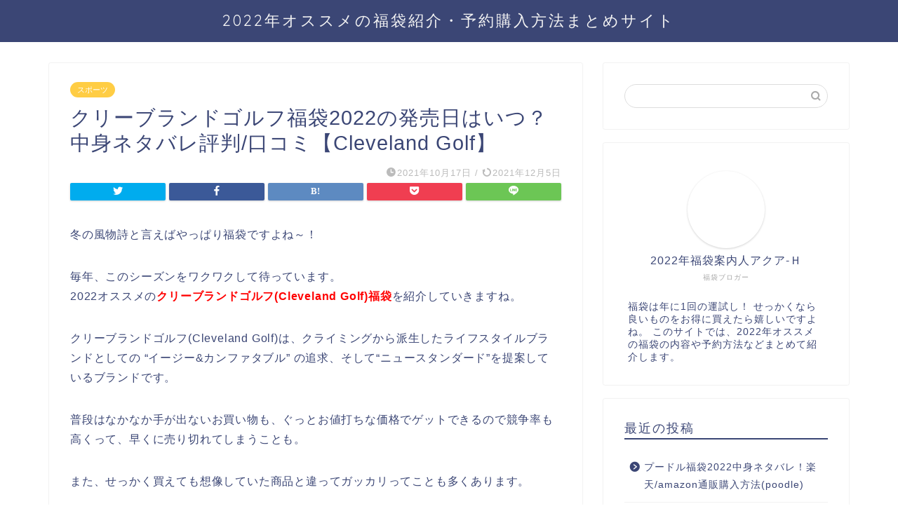

--- FILE ---
content_type: text/html; charset=UTF-8
request_url: https://www.aqua-hakata.com/cleveland-golf-fukubukuro/
body_size: 48936
content:
<!DOCTYPE html>
<html lang="ja">
<head prefix="og: http://ogp.me/ns# fb: http://ogp.me/ns/fb# article: http://ogp.me/ns/article#">
<meta charset="utf-8">
<meta http-equiv="X-UA-Compatible" content="IE=edge">
<meta name="viewport" content="width=device-width, initial-scale=1">
<!-- ここからOGP -->
<meta property="og:type" content="blog">
<meta property="og:title" content="クリーブランドゴルフ福袋2022の発売日はいつ？中身ネタバレ評判/口コミ【Cleveland Golf】｜福袋通販/店舗購入案内人"> 
<meta property="og:url" content="https://www.aqua-hakata.com/cleveland-golf-fukubukuro/"> 
<meta property="og:description" content="冬の風物詩と言えばやっぱり福袋ですよね～！ 毎年、このシーズンをワクワクして待っています。 2022オススメのクリーブラ"> 
<meta property="og:image" content="https://hbb.afl.rakuten.co.jp/hgb/1e1174a7.003bcc1d.1e1174a8.ec1e6c00/?me_id=1205491&amp;item_id=10100326&amp;pc=https%3A%2F%2Fthumbnail.image.rakuten.co.jp%2F%400_mall%2Fatomicgolf%2Fcabinet%2Fitemimg0072%2F1711-bavr.jpg%3F_ex%3D240x240&amp;s=240x240&amp;t=picttext">
<meta property="og:site_name" content="福袋通販/店舗購入案内人">
<meta property="fb:admins" content="">
<meta name="twitter:card" content="summary">
<!-- ここまでOGP --> 

<meta name="description" itemprop="description" content="冬の風物詩と言えばやっぱり福袋ですよね～！ 毎年、このシーズンをワクワクして待っています。 2022オススメのクリーブラ" >
<link rel="shortcut icon" href="https://www.aqua-hakata.com/wp-content/themes/jin/favicon.ico">

<title>クリーブランドゴルフ福袋2022の発売日はいつ？中身ネタバレ評判/口コミ【Cleveland Golf】 | 福袋通販/店舗購入案内人</title>
<meta name='robots' content='max-image-preview:large' />

<!-- All In One SEO Pack 3.6.2ob_start_detected [-1,-1] -->
<script type="application/ld+json" class="aioseop-schema">{"@context":"https://schema.org","@graph":[{"@type":"Organization","@id":"https://www.aqua-hakata.com/#organization","url":"https://www.aqua-hakata.com/","name":"福袋通販/店舗購入案内人","sameAs":[]},{"@type":"WebSite","@id":"https://www.aqua-hakata.com/#website","url":"https://www.aqua-hakata.com/","name":"福袋通販/店舗購入案内人","publisher":{"@id":"https://www.aqua-hakata.com/#organization"},"potentialAction":{"@type":"SearchAction","target":"https://www.aqua-hakata.com/?s={search_term_string}","query-input":"required name=search_term_string"}},{"@type":"WebPage","@id":"https://www.aqua-hakata.com/cleveland-golf-fukubukuro/#webpage","url":"https://www.aqua-hakata.com/cleveland-golf-fukubukuro/","inLanguage":"ja","name":"クリーブランドゴルフ福袋2022の発売日はいつ？中身ネタバレ評判/口コミ【Cleveland Golf】","isPartOf":{"@id":"https://www.aqua-hakata.com/#website"},"breadcrumb":{"@id":"https://www.aqua-hakata.com/cleveland-golf-fukubukuro/#breadcrumblist"},"datePublished":"2021-10-17T08:21:23+09:00","dateModified":"2021-12-05T02:13:45+09:00"},{"@type":"Article","@id":"https://www.aqua-hakata.com/cleveland-golf-fukubukuro/#article","isPartOf":{"@id":"https://www.aqua-hakata.com/cleveland-golf-fukubukuro/#webpage"},"author":{"@id":"https://www.aqua-hakata.com/author/nakasete/#author"},"headline":"クリーブランドゴルフ福袋2022の発売日はいつ？中身ネタバレ評判/口コミ【Cleveland Golf】","datePublished":"2021-10-17T08:21:23+09:00","dateModified":"2021-12-05T02:13:45+09:00","commentCount":0,"mainEntityOfPage":{"@id":"https://www.aqua-hakata.com/cleveland-golf-fukubukuro/#webpage"},"publisher":{"@id":"https://www.aqua-hakata.com/#organization"},"articleSection":"スポーツ, メンズ"},{"@type":"Person","@id":"https://www.aqua-hakata.com/author/nakasete/#author","name":"nakasete","sameAs":[],"image":{"@type":"ImageObject","@id":"https://www.aqua-hakata.com/#personlogo","url":"https://secure.gravatar.com/avatar/33f936d57c20344008e87b30d02adfb8?s=96&d=mm&r=g","width":96,"height":96,"caption":"nakasete"}},{"@type":"BreadcrumbList","@id":"https://www.aqua-hakata.com/cleveland-golf-fukubukuro/#breadcrumblist","itemListElement":[{"@type":"ListItem","position":1,"item":{"@type":"WebPage","@id":"https://www.aqua-hakata.com/","url":"https://www.aqua-hakata.com/","name":"福袋通販/店舗購入案内人"}},{"@type":"ListItem","position":2,"item":{"@type":"WebPage","@id":"https://www.aqua-hakata.com/cleveland-golf-fukubukuro/","url":"https://www.aqua-hakata.com/cleveland-golf-fukubukuro/","name":"クリーブランドゴルフ福袋2022の発売日はいつ？中身ネタバレ評判/口コミ【Cleveland Golf】"}}]}]}</script>
<link rel="canonical" href="https://www.aqua-hakata.com/cleveland-golf-fukubukuro/" />
			<script type="text/javascript" >
				window.ga=window.ga||function(){(ga.q=ga.q||[]).push(arguments)};ga.l=+new Date;
				ga('create', 'UA-131126000-6', 'auto');
				// Plugins
				
				ga('send', 'pageview');
			</script>
			<script async src="https://www.google-analytics.com/analytics.js"></script>
			<!-- All In One SEO Pack -->
<link rel='dns-prefetch' href='//ajax.googleapis.com' />
<link rel='dns-prefetch' href='//cdnjs.cloudflare.com' />
<link rel='dns-prefetch' href='//use.fontawesome.com' />
<link rel='dns-prefetch' href='//s.w.org' />
<link rel='dns-prefetch' href='//c0.wp.com' />
<link rel="alternate" type="application/rss+xml" title="福袋通販/店舗購入案内人 &raquo; フィード" href="https://www.aqua-hakata.com/feed/" />
<link rel="alternate" type="application/rss+xml" title="福袋通販/店舗購入案内人 &raquo; コメントフィード" href="https://www.aqua-hakata.com/comments/feed/" />
<link rel="alternate" type="application/rss+xml" title="福袋通販/店舗購入案内人 &raquo; クリーブランドゴルフ福袋2022の発売日はいつ？中身ネタバレ評判/口コミ【Cleveland Golf】 のコメントのフィード" href="https://www.aqua-hakata.com/cleveland-golf-fukubukuro/feed/" />
<!-- This site uses the Google Analytics by MonsterInsights plugin v7.11.0 - Using Analytics tracking - https://www.monsterinsights.com/ -->
<script type="text/javascript" data-cfasync="false">
	var mi_version         = '7.11.0';
	var mi_track_user      = true;
	var mi_no_track_reason = '';
	
	var disableStr = 'ga-disable-UA-131126000-1';

	/* Function to detect opted out users */
	function __gaTrackerIsOptedOut() {
		return document.cookie.indexOf(disableStr + '=true') > -1;
	}

	/* Disable tracking if the opt-out cookie exists. */
	if ( __gaTrackerIsOptedOut() ) {
		window[disableStr] = true;
	}

	/* Opt-out function */
	function __gaTrackerOptout() {
	  document.cookie = disableStr + '=true; expires=Thu, 31 Dec 2099 23:59:59 UTC; path=/';
	  window[disableStr] = true;
	}

	if ( 'undefined' === typeof gaOptout ) {
		function gaOptout() {
			__gaTrackerOptout();
		}
	}
	
	if ( mi_track_user ) {
		(function(i,s,o,g,r,a,m){i['GoogleAnalyticsObject']=r;i[r]=i[r]||function(){
			(i[r].q=i[r].q||[]).push(arguments)},i[r].l=1*new Date();a=s.createElement(o),
			m=s.getElementsByTagName(o)[0];a.async=1;a.src=g;m.parentNode.insertBefore(a,m)
		})(window,document,'script','//www.google-analytics.com/analytics.js','__gaTracker');

		__gaTracker('create', 'UA-131126000-1', 'auto');
		__gaTracker('set', 'forceSSL', true);
		__gaTracker('require', 'displayfeatures');
		__gaTracker('require', 'linkid', 'linkid.js');
		__gaTracker('send','pageview');
	} else {
		console.log( "" );
		(function() {
			/* https://developers.google.com/analytics/devguides/collection/analyticsjs/ */
			var noopfn = function() {
				return null;
			};
			var noopnullfn = function() {
				return null;
			};
			var Tracker = function() {
				return null;
			};
			var p = Tracker.prototype;
			p.get = noopfn;
			p.set = noopfn;
			p.send = noopfn;
			var __gaTracker = function() {
				var len = arguments.length;
				if ( len === 0 ) {
					return;
				}
				var f = arguments[len-1];
				if ( typeof f !== 'object' || f === null || typeof f.hitCallback !== 'function' ) {
					console.log( 'Not running function __gaTracker(' + arguments[0] + " ....) because you are not being tracked. " + mi_no_track_reason );
					return;
				}
				try {
					f.hitCallback();
				} catch (ex) {

				}
			};
			__gaTracker.create = function() {
				return new Tracker();
			};
			__gaTracker.getByName = noopnullfn;
			__gaTracker.getAll = function() {
				return [];
			};
			__gaTracker.remove = noopfn;
			window['__gaTracker'] = __gaTracker;
					})();
		}
</script>
<!-- / Google Analytics by MonsterInsights -->
<script type="text/javascript">
window._wpemojiSettings = {"baseUrl":"https:\/\/s.w.org\/images\/core\/emoji\/14.0.0\/72x72\/","ext":".png","svgUrl":"https:\/\/s.w.org\/images\/core\/emoji\/14.0.0\/svg\/","svgExt":".svg","source":{"concatemoji":"https:\/\/www.aqua-hakata.com\/wp-includes\/js\/wp-emoji-release.min.js?ver=6.0.11"}};
/*! This file is auto-generated */
!function(e,a,t){var n,r,o,i=a.createElement("canvas"),p=i.getContext&&i.getContext("2d");function s(e,t){var a=String.fromCharCode,e=(p.clearRect(0,0,i.width,i.height),p.fillText(a.apply(this,e),0,0),i.toDataURL());return p.clearRect(0,0,i.width,i.height),p.fillText(a.apply(this,t),0,0),e===i.toDataURL()}function c(e){var t=a.createElement("script");t.src=e,t.defer=t.type="text/javascript",a.getElementsByTagName("head")[0].appendChild(t)}for(o=Array("flag","emoji"),t.supports={everything:!0,everythingExceptFlag:!0},r=0;r<o.length;r++)t.supports[o[r]]=function(e){if(!p||!p.fillText)return!1;switch(p.textBaseline="top",p.font="600 32px Arial",e){case"flag":return s([127987,65039,8205,9895,65039],[127987,65039,8203,9895,65039])?!1:!s([55356,56826,55356,56819],[55356,56826,8203,55356,56819])&&!s([55356,57332,56128,56423,56128,56418,56128,56421,56128,56430,56128,56423,56128,56447],[55356,57332,8203,56128,56423,8203,56128,56418,8203,56128,56421,8203,56128,56430,8203,56128,56423,8203,56128,56447]);case"emoji":return!s([129777,127995,8205,129778,127999],[129777,127995,8203,129778,127999])}return!1}(o[r]),t.supports.everything=t.supports.everything&&t.supports[o[r]],"flag"!==o[r]&&(t.supports.everythingExceptFlag=t.supports.everythingExceptFlag&&t.supports[o[r]]);t.supports.everythingExceptFlag=t.supports.everythingExceptFlag&&!t.supports.flag,t.DOMReady=!1,t.readyCallback=function(){t.DOMReady=!0},t.supports.everything||(n=function(){t.readyCallback()},a.addEventListener?(a.addEventListener("DOMContentLoaded",n,!1),e.addEventListener("load",n,!1)):(e.attachEvent("onload",n),a.attachEvent("onreadystatechange",function(){"complete"===a.readyState&&t.readyCallback()})),(e=t.source||{}).concatemoji?c(e.concatemoji):e.wpemoji&&e.twemoji&&(c(e.twemoji),c(e.wpemoji)))}(window,document,window._wpemojiSettings);
</script>
<style type="text/css">
img.wp-smiley,
img.emoji {
	display: inline !important;
	border: none !important;
	box-shadow: none !important;
	height: 1em !important;
	width: 1em !important;
	margin: 0 0.07em !important;
	vertical-align: -0.1em !important;
	background: none !important;
	padding: 0 !important;
}
</style>
	<link rel='stylesheet' id='wp-block-library-css'  href='https://c0.wp.com/c/6.0.11/wp-includes/css/dist/block-library/style.min.css' type='text/css' media='all' />
<style id='wp-block-library-inline-css' type='text/css'>
.has-text-align-justify{text-align:justify;}
</style>
<link rel='stylesheet' id='quads-style-css-css'  href='https://www.aqua-hakata.com/wp-content/plugins/quick-adsense-reloaded/includes/gutenberg/dist/blocks.style.build.css?ver=2.0.30' type='text/css' media='all' />
<style id='global-styles-inline-css' type='text/css'>
body{--wp--preset--color--black: #000000;--wp--preset--color--cyan-bluish-gray: #abb8c3;--wp--preset--color--white: #ffffff;--wp--preset--color--pale-pink: #f78da7;--wp--preset--color--vivid-red: #cf2e2e;--wp--preset--color--luminous-vivid-orange: #ff6900;--wp--preset--color--luminous-vivid-amber: #fcb900;--wp--preset--color--light-green-cyan: #7bdcb5;--wp--preset--color--vivid-green-cyan: #00d084;--wp--preset--color--pale-cyan-blue: #8ed1fc;--wp--preset--color--vivid-cyan-blue: #0693e3;--wp--preset--color--vivid-purple: #9b51e0;--wp--preset--gradient--vivid-cyan-blue-to-vivid-purple: linear-gradient(135deg,rgba(6,147,227,1) 0%,rgb(155,81,224) 100%);--wp--preset--gradient--light-green-cyan-to-vivid-green-cyan: linear-gradient(135deg,rgb(122,220,180) 0%,rgb(0,208,130) 100%);--wp--preset--gradient--luminous-vivid-amber-to-luminous-vivid-orange: linear-gradient(135deg,rgba(252,185,0,1) 0%,rgba(255,105,0,1) 100%);--wp--preset--gradient--luminous-vivid-orange-to-vivid-red: linear-gradient(135deg,rgba(255,105,0,1) 0%,rgb(207,46,46) 100%);--wp--preset--gradient--very-light-gray-to-cyan-bluish-gray: linear-gradient(135deg,rgb(238,238,238) 0%,rgb(169,184,195) 100%);--wp--preset--gradient--cool-to-warm-spectrum: linear-gradient(135deg,rgb(74,234,220) 0%,rgb(151,120,209) 20%,rgb(207,42,186) 40%,rgb(238,44,130) 60%,rgb(251,105,98) 80%,rgb(254,248,76) 100%);--wp--preset--gradient--blush-light-purple: linear-gradient(135deg,rgb(255,206,236) 0%,rgb(152,150,240) 100%);--wp--preset--gradient--blush-bordeaux: linear-gradient(135deg,rgb(254,205,165) 0%,rgb(254,45,45) 50%,rgb(107,0,62) 100%);--wp--preset--gradient--luminous-dusk: linear-gradient(135deg,rgb(255,203,112) 0%,rgb(199,81,192) 50%,rgb(65,88,208) 100%);--wp--preset--gradient--pale-ocean: linear-gradient(135deg,rgb(255,245,203) 0%,rgb(182,227,212) 50%,rgb(51,167,181) 100%);--wp--preset--gradient--electric-grass: linear-gradient(135deg,rgb(202,248,128) 0%,rgb(113,206,126) 100%);--wp--preset--gradient--midnight: linear-gradient(135deg,rgb(2,3,129) 0%,rgb(40,116,252) 100%);--wp--preset--duotone--dark-grayscale: url('#wp-duotone-dark-grayscale');--wp--preset--duotone--grayscale: url('#wp-duotone-grayscale');--wp--preset--duotone--purple-yellow: url('#wp-duotone-purple-yellow');--wp--preset--duotone--blue-red: url('#wp-duotone-blue-red');--wp--preset--duotone--midnight: url('#wp-duotone-midnight');--wp--preset--duotone--magenta-yellow: url('#wp-duotone-magenta-yellow');--wp--preset--duotone--purple-green: url('#wp-duotone-purple-green');--wp--preset--duotone--blue-orange: url('#wp-duotone-blue-orange');--wp--preset--font-size--small: 13px;--wp--preset--font-size--medium: 20px;--wp--preset--font-size--large: 36px;--wp--preset--font-size--x-large: 42px;}.has-black-color{color: var(--wp--preset--color--black) !important;}.has-cyan-bluish-gray-color{color: var(--wp--preset--color--cyan-bluish-gray) !important;}.has-white-color{color: var(--wp--preset--color--white) !important;}.has-pale-pink-color{color: var(--wp--preset--color--pale-pink) !important;}.has-vivid-red-color{color: var(--wp--preset--color--vivid-red) !important;}.has-luminous-vivid-orange-color{color: var(--wp--preset--color--luminous-vivid-orange) !important;}.has-luminous-vivid-amber-color{color: var(--wp--preset--color--luminous-vivid-amber) !important;}.has-light-green-cyan-color{color: var(--wp--preset--color--light-green-cyan) !important;}.has-vivid-green-cyan-color{color: var(--wp--preset--color--vivid-green-cyan) !important;}.has-pale-cyan-blue-color{color: var(--wp--preset--color--pale-cyan-blue) !important;}.has-vivid-cyan-blue-color{color: var(--wp--preset--color--vivid-cyan-blue) !important;}.has-vivid-purple-color{color: var(--wp--preset--color--vivid-purple) !important;}.has-black-background-color{background-color: var(--wp--preset--color--black) !important;}.has-cyan-bluish-gray-background-color{background-color: var(--wp--preset--color--cyan-bluish-gray) !important;}.has-white-background-color{background-color: var(--wp--preset--color--white) !important;}.has-pale-pink-background-color{background-color: var(--wp--preset--color--pale-pink) !important;}.has-vivid-red-background-color{background-color: var(--wp--preset--color--vivid-red) !important;}.has-luminous-vivid-orange-background-color{background-color: var(--wp--preset--color--luminous-vivid-orange) !important;}.has-luminous-vivid-amber-background-color{background-color: var(--wp--preset--color--luminous-vivid-amber) !important;}.has-light-green-cyan-background-color{background-color: var(--wp--preset--color--light-green-cyan) !important;}.has-vivid-green-cyan-background-color{background-color: var(--wp--preset--color--vivid-green-cyan) !important;}.has-pale-cyan-blue-background-color{background-color: var(--wp--preset--color--pale-cyan-blue) !important;}.has-vivid-cyan-blue-background-color{background-color: var(--wp--preset--color--vivid-cyan-blue) !important;}.has-vivid-purple-background-color{background-color: var(--wp--preset--color--vivid-purple) !important;}.has-black-border-color{border-color: var(--wp--preset--color--black) !important;}.has-cyan-bluish-gray-border-color{border-color: var(--wp--preset--color--cyan-bluish-gray) !important;}.has-white-border-color{border-color: var(--wp--preset--color--white) !important;}.has-pale-pink-border-color{border-color: var(--wp--preset--color--pale-pink) !important;}.has-vivid-red-border-color{border-color: var(--wp--preset--color--vivid-red) !important;}.has-luminous-vivid-orange-border-color{border-color: var(--wp--preset--color--luminous-vivid-orange) !important;}.has-luminous-vivid-amber-border-color{border-color: var(--wp--preset--color--luminous-vivid-amber) !important;}.has-light-green-cyan-border-color{border-color: var(--wp--preset--color--light-green-cyan) !important;}.has-vivid-green-cyan-border-color{border-color: var(--wp--preset--color--vivid-green-cyan) !important;}.has-pale-cyan-blue-border-color{border-color: var(--wp--preset--color--pale-cyan-blue) !important;}.has-vivid-cyan-blue-border-color{border-color: var(--wp--preset--color--vivid-cyan-blue) !important;}.has-vivid-purple-border-color{border-color: var(--wp--preset--color--vivid-purple) !important;}.has-vivid-cyan-blue-to-vivid-purple-gradient-background{background: var(--wp--preset--gradient--vivid-cyan-blue-to-vivid-purple) !important;}.has-light-green-cyan-to-vivid-green-cyan-gradient-background{background: var(--wp--preset--gradient--light-green-cyan-to-vivid-green-cyan) !important;}.has-luminous-vivid-amber-to-luminous-vivid-orange-gradient-background{background: var(--wp--preset--gradient--luminous-vivid-amber-to-luminous-vivid-orange) !important;}.has-luminous-vivid-orange-to-vivid-red-gradient-background{background: var(--wp--preset--gradient--luminous-vivid-orange-to-vivid-red) !important;}.has-very-light-gray-to-cyan-bluish-gray-gradient-background{background: var(--wp--preset--gradient--very-light-gray-to-cyan-bluish-gray) !important;}.has-cool-to-warm-spectrum-gradient-background{background: var(--wp--preset--gradient--cool-to-warm-spectrum) !important;}.has-blush-light-purple-gradient-background{background: var(--wp--preset--gradient--blush-light-purple) !important;}.has-blush-bordeaux-gradient-background{background: var(--wp--preset--gradient--blush-bordeaux) !important;}.has-luminous-dusk-gradient-background{background: var(--wp--preset--gradient--luminous-dusk) !important;}.has-pale-ocean-gradient-background{background: var(--wp--preset--gradient--pale-ocean) !important;}.has-electric-grass-gradient-background{background: var(--wp--preset--gradient--electric-grass) !important;}.has-midnight-gradient-background{background: var(--wp--preset--gradient--midnight) !important;}.has-small-font-size{font-size: var(--wp--preset--font-size--small) !important;}.has-medium-font-size{font-size: var(--wp--preset--font-size--medium) !important;}.has-large-font-size{font-size: var(--wp--preset--font-size--large) !important;}.has-x-large-font-size{font-size: var(--wp--preset--font-size--x-large) !important;}
</style>
<link rel='stylesheet' id='contact-form-7-css'  href='https://www.aqua-hakata.com/wp-content/plugins/contact-form-7/includes/css/styles.css?ver=5.2' type='text/css' media='all' />
<link rel='stylesheet' id='ez-icomoon-css'  href='https://www.aqua-hakata.com/wp-content/plugins/easy-table-of-contents/vendor/icomoon/style.min.css?ver=2.0.11' type='text/css' media='all' />
<link rel='stylesheet' id='ez-toc-css'  href='https://www.aqua-hakata.com/wp-content/plugins/easy-table-of-contents/assets/css/screen.min.css?ver=2.0.11' type='text/css' media='all' />
<style id='ez-toc-inline-css' type='text/css'>
div#ez-toc-container p.ez-toc-title {font-size: 120%;}div#ez-toc-container p.ez-toc-title {font-weight: 500;}div#ez-toc-container ul li {font-size: 95%;}
</style>
<link rel='stylesheet' id='theme-style-css'  href='https://www.aqua-hakata.com/wp-content/themes/jin/style.css?ver=6.0.11' type='text/css' media='all' />
<link rel='stylesheet' id='fontawesome-style-css'  href='https://use.fontawesome.com/releases/v5.6.3/css/all.css?ver=6.0.11' type='text/css' media='all' />
<link rel='stylesheet' id='swiper-style-css'  href='https://cdnjs.cloudflare.com/ajax/libs/Swiper/4.0.7/css/swiper.min.css?ver=6.0.11' type='text/css' media='all' />
<link rel='stylesheet' id='tablepress-default-css'  href='https://www.aqua-hakata.com/wp-content/plugins/tablepress/css/default.min.css?ver=1.12' type='text/css' media='all' />
<link rel='stylesheet' id='jetpack_css-css'  href='https://c0.wp.com/p/jetpack/8.8.5/css/jetpack.css' type='text/css' media='all' />
<style id='quads-styles-inline-css' type='text/css'>

    .quads-location ins.adsbygoogle {
        background: transparent !important;
    }
    
    .quads-ad-label { font-size: 12px; text-align: center; color: #333;}
</style>
<script type='text/javascript' id='monsterinsights-frontend-script-js-extra'>
/* <![CDATA[ */
var monsterinsights_frontend = {"js_events_tracking":"true","download_extensions":"doc,pdf,ppt,zip,xls,docx,pptx,xlsx","inbound_paths":"[{\"path\":\"\\\/go\\\/\",\"label\":\"affiliate\"},{\"path\":\"\\\/recommend\\\/\",\"label\":\"affiliate\"}]","home_url":"https:\/\/www.aqua-hakata.com","hash_tracking":"false"};
/* ]]> */
</script>
<script type='text/javascript' src='https://www.aqua-hakata.com/wp-content/plugins/google-analytics-for-wordpress/assets/js/frontend.min.js?ver=7.11.0' id='monsterinsights-frontend-script-js'></script>
<link rel="https://api.w.org/" href="https://www.aqua-hakata.com/wp-json/" /><link rel="alternate" type="application/json" href="https://www.aqua-hakata.com/wp-json/wp/v2/posts/17400" /><link rel='shortlink' href='https://www.aqua-hakata.com/?p=17400' />
<link rel="alternate" type="application/json+oembed" href="https://www.aqua-hakata.com/wp-json/oembed/1.0/embed?url=https%3A%2F%2Fwww.aqua-hakata.com%2Fcleveland-golf-fukubukuro%2F" />
<link rel="alternate" type="text/xml+oembed" href="https://www.aqua-hakata.com/wp-json/oembed/1.0/embed?url=https%3A%2F%2Fwww.aqua-hakata.com%2Fcleveland-golf-fukubukuro%2F&#038;format=xml" />
<script type='text/javascript'>document.cookie = 'quads_browser_width='+screen.width;</script><style type='text/css'>img#wpstats{display:none}</style>	<style type="text/css">
		#wrapper{
							background-color: #fff;
				background-image: url();
					}
		.related-entry-headline-text span:before,
		#comment-title span:before,
		#reply-title span:before{
			background-color: #3b4675;
			border-color: #3b4675!important;
		}
		
		#breadcrumb:after,
		#page-top a{	
			background-color: #3b4675;
		}
				footer{
			background-color: #3b4675;
		}
		.footer-inner a,
		#copyright,
		#copyright-center{
			border-color: #fff!important;
			color: #fff!important;
		}
		#footer-widget-area
		{
			border-color: #fff!important;
		}
				.page-top-footer a{
			color: #3b4675!important;
		}
				#breadcrumb ul li,
		#breadcrumb ul li a{
			color: #3b4675!important;
		}
		
		body,
		a,
		a:link,
		a:visited,
		.my-profile,
		.widgettitle,
		.tabBtn-mag label{
			color: #3b4675;
		}
		a:hover{
			color: #008db7;
		}
						.widget_nav_menu ul > li > a:before,
		.widget_categories ul > li > a:before,
		.widget_pages ul > li > a:before,
		.widget_recent_entries ul > li > a:before,
		.widget_archive ul > li > a:before,
		.widget_archive form:after,
		.widget_categories form:after,
		.widget_nav_menu ul > li > ul.sub-menu > li > a:before,
		.widget_categories ul > li > .children > li > a:before,
		.widget_pages ul > li > .children > li > a:before,
		.widget_nav_menu ul > li > ul.sub-menu > li > ul.sub-menu li > a:before,
		.widget_categories ul > li > .children > li > .children li > a:before,
		.widget_pages ul > li > .children > li > .children li > a:before{
			color: #3b4675;
		}
		.widget_nav_menu ul .sub-menu .sub-menu li a:before{
			background-color: #3b4675!important;
		}
		footer .footer-widget,
		footer .footer-widget a,
		footer .footer-widget ul li,
		.footer-widget.widget_nav_menu ul > li > a:before,
		.footer-widget.widget_categories ul > li > a:before,
		.footer-widget.widget_recent_entries ul > li > a:before,
		.footer-widget.widget_pages ul > li > a:before,
		.footer-widget.widget_archive ul > li > a:before,
		footer .widget_tag_cloud .tagcloud a:before{
			color: #fff!important;
			border-color: #fff!important;
		}
		footer .footer-widget .widgettitle{
			color: #fff!important;
			border-color: #ffcd44!important;
		}
		footer .widget_nav_menu ul .children .children li a:before,
		footer .widget_categories ul .children .children li a:before,
		footer .widget_nav_menu ul .sub-menu .sub-menu li a:before{
			background-color: #fff!important;
		}
		#drawernav a:hover,
		.post-list-title,
		#prev-next p,
		#toc_container .toc_list li a{
			color: #3b4675!important;
		}
		
		#header-box{
			background-color: #3b4675;
		}
						@media (min-width: 768px) {
		#header-box .header-box10-bg:before,
		#header-box .header-box11-bg:before{
			border-radius: 2px;
		}
		}
										@media (min-width: 768px) {
			.top-image-meta{
				margin-top: calc(0px - 30px);
			}
		}
		@media (min-width: 1200px) {
			.top-image-meta{
				margin-top: calc(0px);
			}
		}
				.pickup-contents:before{
			background-color: #3b4675!important;
		}
		
		.main-image-text{
			color: #555;
		}
		.main-image-text-sub{
			color: #555;
		}
		
				@media (min-width: 481px) {
			#site-info{
				padding-top: 15px!important;
				padding-bottom: 15px!important;
			}
		}
		
		#site-info span a{
			color: #f4f4f4!important;
		}
		
				#headmenu .headsns .line a svg{
			fill: #f4f4f4!important;
		}
		#headmenu .headsns a,
		#headmenu{
			color: #f4f4f4!important;
			border-color:#f4f4f4!important;
		}
						.profile-follow .line-sns a svg{
			fill: #3b4675!important;
		}
		.profile-follow .line-sns a:hover svg{
			fill: #ffcd44!important;
		}
		.profile-follow a{
			color: #3b4675!important;
			border-color:#3b4675!important;
		}
		.profile-follow a:hover,
		#headmenu .headsns a:hover{
			color:#ffcd44!important;
			border-color:#ffcd44!important;
		}
				.search-box:hover{
			color:#ffcd44!important;
			border-color:#ffcd44!important;
		}
				#header #headmenu .headsns .line a:hover svg{
			fill:#ffcd44!important;
		}
		.cps-icon-bar,
		#navtoggle:checked + .sp-menu-open .cps-icon-bar{
			background-color: #f4f4f4;
		}
		#nav-container{
			background-color: #fff;
		}
		.menu-box .menu-item svg{
			fill:#f4f4f4;
		}
		#drawernav ul.menu-box > li > a,
		#drawernav2 ul.menu-box > li > a,
		#drawernav3 ul.menu-box > li > a,
		#drawernav4 ul.menu-box > li > a,
		#drawernav5 ul.menu-box > li > a,
		#drawernav ul.menu-box > li.menu-item-has-children:after,
		#drawernav2 ul.menu-box > li.menu-item-has-children:after,
		#drawernav3 ul.menu-box > li.menu-item-has-children:after,
		#drawernav4 ul.menu-box > li.menu-item-has-children:after,
		#drawernav5 ul.menu-box > li.menu-item-has-children:after{
			color: #f4f4f4!important;
		}
		#drawernav ul.menu-box li a,
		#drawernav2 ul.menu-box li a,
		#drawernav3 ul.menu-box li a,
		#drawernav4 ul.menu-box li a,
		#drawernav5 ul.menu-box li a{
			font-size: 14px!important;
		}
		#drawernav3 ul.menu-box > li{
			color: #3b4675!important;
		}
		#drawernav4 .menu-box > .menu-item > a:after,
		#drawernav3 .menu-box > .menu-item > a:after,
		#drawernav .menu-box > .menu-item > a:after{
			background-color: #f4f4f4!important;
		}
		#drawernav2 .menu-box > .menu-item:hover,
		#drawernav5 .menu-box > .menu-item:hover{
			border-top-color: #3b4675!important;
		}
				.cps-info-bar a{
			background-color: #ffcd44!important;
		}
				@media (min-width: 768px) {
			.post-list-mag .post-list-item:not(:nth-child(2n)){
				margin-right: 2.6%;
			}
		}
				@media (min-width: 768px) {
			#tab-1:checked ~ .tabBtn-mag li [for="tab-1"]:after,
			#tab-2:checked ~ .tabBtn-mag li [for="tab-2"]:after,
			#tab-3:checked ~ .tabBtn-mag li [for="tab-3"]:after,
			#tab-4:checked ~ .tabBtn-mag li [for="tab-4"]:after{
				border-top-color: #3b4675!important;
			}
			.tabBtn-mag label{
				border-bottom-color: #3b4675!important;
			}
		}
		#tab-1:checked ~ .tabBtn-mag li [for="tab-1"],
		#tab-2:checked ~ .tabBtn-mag li [for="tab-2"],
		#tab-3:checked ~ .tabBtn-mag li [for="tab-3"],
		#tab-4:checked ~ .tabBtn-mag li [for="tab-4"],
		#prev-next a.next:after,
		#prev-next a.prev:after,
		.more-cat-button a:hover span:before{
			background-color: #3b4675!important;
		}
		

		.swiper-slide .post-list-cat,
		.post-list-mag .post-list-cat,
		.post-list-mag3col .post-list-cat,
		.post-list-mag-sp1col .post-list-cat,
		.swiper-pagination-bullet-active,
		.pickup-cat,
		.post-list .post-list-cat,
		#breadcrumb .bcHome a:hover span:before,
		.popular-item:nth-child(1) .pop-num,
		.popular-item:nth-child(2) .pop-num,
		.popular-item:nth-child(3) .pop-num{
			background-color: #ffcd44!important;
		}
		.sidebar-btn a,
		.profile-sns-menu{
			background-color: #ffcd44!important;
		}
		.sp-sns-menu a,
		.pickup-contents-box a:hover .pickup-title{
			border-color: #3b4675!important;
			color: #3b4675!important;
		}
				.pro-line svg{
			fill: #3b4675!important;
		}
		.cps-post-cat a,
		.meta-cat,
		.popular-cat{
			background-color: #ffcd44!important;
			border-color: #ffcd44!important;
		}
		.tagicon,
		.tag-box a,
		#toc_container .toc_list > li,
		#toc_container .toc_title{
			color: #3b4675!important;
		}
		.widget_tag_cloud a::before{
			color: #3b4675!important;
		}
		.tag-box a,
		#toc_container:before{
			border-color: #3b4675!important;
		}
		.cps-post-cat a:hover{
			color: #008db7!important;
		}
		.pagination li:not([class*="current"]) a:hover,
		.widget_tag_cloud a:hover{
			background-color: #3b4675!important;
		}
		.pagination li:not([class*="current"]) a:hover{
			opacity: 0.5!important;
		}
		.pagination li.current a{
			background-color: #3b4675!important;
			border-color: #3b4675!important;
		}
		.nextpage a:hover span {
			color: #3b4675!important;
			border-color: #3b4675!important;
		}
		.cta-content:before{
			background-color: #6FBFCA!important;
		}
		.cta-text,
		.info-title{
			color: #fff!important;
		}
		#footer-widget-area.footer_style1 .widgettitle{
			border-color: #ffcd44!important;
		}
		.sidebar_style1 .widgettitle,
		.sidebar_style5 .widgettitle{
			border-color: #3b4675!important;
		}
		.sidebar_style2 .widgettitle,
		.sidebar_style4 .widgettitle,
		.sidebar_style6 .widgettitle,
		#home-bottom-widget .widgettitle,
		#home-top-widget .widgettitle,
		#post-bottom-widget .widgettitle,
		#post-top-widget .widgettitle{
			background-color: #3b4675!important;
		}
		#home-bottom-widget .widget_search .search-box input[type="submit"],
		#home-top-widget .widget_search .search-box input[type="submit"],
		#post-bottom-widget .widget_search .search-box input[type="submit"],
		#post-top-widget .widget_search .search-box input[type="submit"]{
			background-color: #ffcd44!important;
		}
		
		.tn-logo-size{
			font-size: 160%!important;
		}
		@media (min-width: 481px) {
		.tn-logo-size img{
			width: calc(160%*0.5)!important;
		}
		}
		@media (min-width: 768px) {
		.tn-logo-size img{
			width: calc(160%*2.2)!important;
		}
		}
		@media (min-width: 1200px) {
		.tn-logo-size img{
			width: 160%!important;
		}
		}
		.sp-logo-size{
			font-size: 100%!important;
		}
		.sp-logo-size img{
			width: 100%!important;
		}
				.cps-post-main ul > li:before,
		.cps-post-main ol > li:before{
			background-color: #ffcd44!important;
		}
		.profile-card .profile-title{
			background-color: #3b4675!important;
		}
		.profile-card{
			border-color: #3b4675!important;
		}
		.cps-post-main a{
			color:#008db7;
		}
		.cps-post-main .marker{
			background: -webkit-linear-gradient( transparent 60%, #ffcedb 0% ) ;
			background: linear-gradient( transparent 60%, #ffcedb 0% ) ;
		}
		.cps-post-main .marker2{
			background: -webkit-linear-gradient( transparent 60%, #a9eaf2 0% ) ;
			background: linear-gradient( transparent 60%, #a9eaf2 0% ) ;
		}
		.cps-post-main .jic-sc{
			color:#e9546b;
		}
		
		
		.simple-box1{
			border-color:#ef9b9b!important;
		}
		.simple-box2{
			border-color:#f2bf7d!important;
		}
		.simple-box3{
			border-color:#b5e28a!important;
		}
		.simple-box4{
			border-color:#7badd8!important;
		}
		.simple-box4:before{
			background-color: #7badd8;
		}
		.simple-box5{
			border-color:#e896c7!important;
		}
		.simple-box5:before{
			background-color: #e896c7;
		}
		.simple-box6{
			background-color:#fffdef!important;
		}
		.simple-box7{
			border-color:#def1f9!important;
		}
		.simple-box7:before{
			background-color:#def1f9!important;
		}
		.simple-box8{
			border-color:#96ddc1!important;
		}
		.simple-box8:before{
			background-color:#96ddc1!important;
		}
		.simple-box9:before{
			background-color:#e1c0e8!important;
		}
				.simple-box9:after{
			border-color:#e1c0e8 #e1c0e8 #fff #fff!important;
		}
				
		.kaisetsu-box1:before,
		.kaisetsu-box1-title{
			background-color:#ffb49e!important;
		}
		.kaisetsu-box2{
			border-color:#89c2f4!important;
		}
		.kaisetsu-box2-title{
			background-color:#89c2f4!important;
		}
		.kaisetsu-box4{
			border-color:#ea91a9!important;
		}
		.kaisetsu-box4-title{
			background-color:#ea91a9!important;
		}
		.kaisetsu-box5:before{
			background-color:#57b3ba!important;
		}
		.kaisetsu-box5-title{
			background-color:#57b3ba!important;
		}
		
		.concept-box1{
			border-color:#85db8f!important;
		}
		.concept-box1:after{
			background-color:#85db8f!important;
		}
		.concept-box1:before{
			content:"ポイント"!important;
			color:#85db8f!important;
		}
		.concept-box2{
			border-color:#f7cf6a!important;
		}
		.concept-box2:after{
			background-color:#f7cf6a!important;
		}
		.concept-box2:before{
			content:"注意点"!important;
			color:#f7cf6a!important;
		}
		.concept-box3{
			border-color:#86cee8!important;
		}
		.concept-box3:after{
			background-color:#86cee8!important;
		}
		.concept-box3:before{
			content:"良い例"!important;
			color:#86cee8!important;
		}
		.concept-box4{
			border-color:#ed8989!important;
		}
		.concept-box4:after{
			background-color:#ed8989!important;
		}
		.concept-box4:before{
			content:"悪い例"!important;
			color:#ed8989!important;
		}
		.concept-box5{
			border-color:#9e9e9e!important;
		}
		.concept-box5:after{
			background-color:#9e9e9e!important;
		}
		.concept-box5:before{
			content:"参考"!important;
			color:#9e9e9e!important;
		}
		.concept-box6{
			border-color:#8eaced!important;
		}
		.concept-box6:after{
			background-color:#8eaced!important;
		}
		.concept-box6:before{
			content:"メモ"!important;
			color:#8eaced!important;
		}
		
		.innerlink-box1,
		.blog-card{
			border-color:#73bc9b!important;
		}
		.innerlink-box1-title{
			background-color:#73bc9b!important;
			border-color:#73bc9b!important;
		}
		.innerlink-box1:before,
		.blog-card-hl-box{
			background-color:#73bc9b!important;
		}
				
		.jin-ac-box01-title::after{
			color: #3b4675;
		}
		
		.color-button01 a,
		.color-button01 a:hover,
		.color-button01:before{
			background-color: #008db7!important;
		}
		.top-image-btn-color a,
		.top-image-btn-color a:hover,
		.top-image-btn-color:before{
			background-color: #ffcd44!important;
		}
		.color-button02 a,
		.color-button02 a:hover,
		.color-button02:before{
			background-color: #d9333f!important;
		}
		
		.color-button01-big a,
		.color-button01-big a:hover,
		.color-button01-big:before{
			background-color: #3296d1!important;
		}
		.color-button01-big a,
		.color-button01-big:before{
			border-radius: 5px!important;
		}
		.color-button01-big a{
			padding-top: 20px!important;
			padding-bottom: 20px!important;
		}
		
		.color-button02-big a,
		.color-button02-big a:hover,
		.color-button02-big:before{
			background-color: #83d159!important;
		}
		.color-button02-big a,
		.color-button02-big:before{
			border-radius: 5px!important;
		}
		.color-button02-big a{
			padding-top: 20px!important;
			padding-bottom: 20px!important;
		}
				.color-button01-big{
			width: 75%!important;
		}
		.color-button02-big{
			width: 75%!important;
		}
				
		
					.top-image-btn-color:before,
			.color-button01:before,
			.color-button02:before,
			.color-button01-big:before,
			.color-button02-big:before{
				bottom: -1px;
				left: -1px;
				width: 100%;
				height: 100%;
				border-radius: 6px;
				box-shadow: 0px 1px 5px 0px rgba(0, 0, 0, 0.25);
				-webkit-transition: all .4s;
				transition: all .4s;
			}
			.top-image-btn-color a:hover,
			.color-button01 a:hover,
			.color-button02 a:hover,
			.color-button01-big a:hover,
			.color-button02-big a:hover{
				-webkit-transform: translateY(2px);
				transform: translateY(2px);
				-webkit-filter: brightness(0.95);
				 filter: brightness(0.95);
			}
			.top-image-btn-color:hover:before,
			.color-button01:hover:before,
			.color-button02:hover:before,
			.color-button01-big:hover:before,
			.color-button02-big:hover:before{
				-webkit-transform: translateY(2px);
				transform: translateY(2px);
				box-shadow: none!important;
			}
				
		.h2-style01 h2,
		.h2-style02 h2:before,
		.h2-style03 h2,
		.h2-style04 h2:before,
		.h2-style05 h2,
		.h2-style07 h2:before,
		.h2-style07 h2:after,
		.h3-style03 h3:before,
		.h3-style02 h3:before,
		.h3-style05 h3:before,
		.h3-style07 h3:before,
		.h2-style08 h2:after,
		.h2-style10 h2:before,
		.h2-style10 h2:after,
		.h3-style02 h3:after,
		.h4-style02 h4:before{
			background-color: #3b4675!important;
		}
		.h3-style01 h3,
		.h3-style04 h3,
		.h3-style05 h3,
		.h3-style06 h3,
		.h4-style01 h4,
		.h2-style02 h2,
		.h2-style08 h2,
		.h2-style08 h2:before,
		.h2-style09 h2,
		.h4-style03 h4{
			border-color: #3b4675!important;
		}
		.h2-style05 h2:before{
			border-top-color: #3b4675!important;
		}
		.h2-style06 h2:before,
		.sidebar_style3 .widgettitle:after{
			background-image: linear-gradient(
				-45deg,
				transparent 25%,
				#3b4675 25%,
				#3b4675 50%,
				transparent 50%,
				transparent 75%,
				#3b4675 75%,
				#3b4675			);
		}
				.jin-h2-icons.h2-style02 h2 .jic:before,
		.jin-h2-icons.h2-style04 h2 .jic:before,
		.jin-h2-icons.h2-style06 h2 .jic:before,
		.jin-h2-icons.h2-style07 h2 .jic:before,
		.jin-h2-icons.h2-style08 h2 .jic:before,
		.jin-h2-icons.h2-style09 h2 .jic:before,
		.jin-h2-icons.h2-style10 h2 .jic:before,
		.jin-h3-icons.h3-style01 h3 .jic:before,
		.jin-h3-icons.h3-style02 h3 .jic:before,
		.jin-h3-icons.h3-style03 h3 .jic:before,
		.jin-h3-icons.h3-style04 h3 .jic:before,
		.jin-h3-icons.h3-style05 h3 .jic:before,
		.jin-h3-icons.h3-style06 h3 .jic:before,
		.jin-h3-icons.h3-style07 h3 .jic:before,
		.jin-h4-icons.h4-style01 h4 .jic:before,
		.jin-h4-icons.h4-style02 h4 .jic:before,
		.jin-h4-icons.h4-style03 h4 .jic:before,
		.jin-h4-icons.h4-style04 h4 .jic:before{
			color:#3b4675;
		}
		
		@media all and (-ms-high-contrast:none){
			*::-ms-backdrop, .color-button01:before,
			.color-button02:before,
			.color-button01-big:before,
			.color-button02-big:before{
				background-color: #595857!important;
			}
		}
		
		.jin-lp-h2 h2,
		.jin-lp-h2 h2{
			background-color: transparent!important;
			border-color: transparent!important;
			color: #3b4675!important;
		}
		.jincolumn-h3style2{
			border-color:#3b4675!important;
		}
		.jinlph2-style1 h2:first-letter{
			color:#3b4675!important;
		}
		.jinlph2-style2 h2,
		.jinlph2-style3 h2{
			border-color:#3b4675!important;
		}
		.jin-photo-title .jin-fusen1-down,
		.jin-photo-title .jin-fusen1-even,
		.jin-photo-title .jin-fusen1-up{
			border-left-color:#3b4675;
		}
		.jin-photo-title .jin-fusen2,
		.jin-photo-title .jin-fusen3{
			background-color:#3b4675;
		}
		.jin-photo-title .jin-fusen2:before,
		.jin-photo-title .jin-fusen3:before {
			border-top-color: #3b4675;
		}
		.has-huge-font-size{
			font-size:42px!important;
		}
		.has-large-font-size{
			font-size:36px!important;
		}
		.has-medium-font-size{
			font-size:20px!important;
		}
		.has-normal-font-size{
			font-size:16px!important;
		}
		.has-small-font-size{
			font-size:13px!important;
		}
		
		
	</style>
<script data-ad-client="ca-pub-9057415868368059" async src="https://pagead2.googlesyndication.com/pagead/js/adsbygoogle.js"></script>	
<!--カエレバCSS-->
<!--アプリーチCSS-->


</head>
<body class="post-template-default single single-post postid-17400 single-format-standard" id="nofont-style">

<div id="wrapper">

		
	<div id="scroll-content" class="animate">
	
		<!--ヘッダー-->

								

<div id="header-box" class="tn_on header-box animate">
	<div id="header" class="header-type2 header animate">
		
		<div id="site-info" class="ef">
												<span class="tn-logo-size"><a href='https://www.aqua-hakata.com/' title='福袋通販/店舗購入案内人' rel='home'>2022年オススメの福袋紹介・予約購入方法まとめサイト</a></span>
									</div>

	
	</div>
	
		
</div>

			
		<!--ヘッダー-->

		<div class="clearfix"></div>

			
														
		
	<div id="contents">

		<!--メインコンテンツ-->
			<main id="main-contents" class="main-contents article_style1 animate" itemprop="mainContentOfPage">
				
								
				<section class="cps-post-box hentry">
																	<article class="cps-post">
							<header class="cps-post-header">
																<span class="cps-post-cat category-%e3%82%b9%e3%83%9d%e3%83%bc%e3%83%84" itemprop="keywords"><a href="https://www.aqua-hakata.com/category/%e3%82%b9%e3%83%9d%e3%83%bc%e3%83%84/" style="background-color:!important;">スポーツ</a></span>
																<h1 class="cps-post-title entry-title" itemprop="headline">クリーブランドゴルフ福袋2022の発売日はいつ？中身ネタバレ評判/口コミ【Cleveland Golf】</h1>
								<div class="cps-post-meta vcard">
									<span class="writer fn" itemprop="author" itemscope itemtype="https://schema.org/Person"><span itemprop="name">nakasete</span></span>
									<span class="cps-post-date-box">
												<span class="cps-post-date"><i class="jic jin-ifont-watch" aria-hidden="true"></i>&nbsp;<time class="entry-date date published" datetime="2021-10-17T17:21:23+09:00">2021年10月17日</time></span>
	<span class="timeslash"> /</span>
	<time class="entry-date date updated" datetime="2021-12-05T11:13:45+09:00"><span class="cps-post-date"><i class="jic jin-ifont-reload" aria-hidden="true"></i>&nbsp;2021年12月5日</span></time>
										</span>
								</div>
								
							</header>
																																													<div class="cps-post-thumb jin-thumb-original" itemscope itemtype="https://schema.org/ImageObject">
																							</div>
																																																										<div class="share-top sns-design-type01">
	<div class="sns-top">
		<ol>
			<!--ツイートボタン-->
							<li class="twitter"><a href="https://twitter.com/share?url=https%3A%2F%2Fwww.aqua-hakata.com%2Fcleveland-golf-fukubukuro%2F&text=%E3%82%AF%E3%83%AA%E3%83%BC%E3%83%96%E3%83%A9%E3%83%B3%E3%83%89%E3%82%B4%E3%83%AB%E3%83%95%E7%A6%8F%E8%A2%8B2022%E3%81%AE%E7%99%BA%E5%A3%B2%E6%97%A5%E3%81%AF%E3%81%84%E3%81%A4%EF%BC%9F%E4%B8%AD%E8%BA%AB%E3%83%8D%E3%82%BF%E3%83%90%E3%83%AC%E8%A9%95%E5%88%A4%2F%E5%8F%A3%E3%82%B3%E3%83%9F%E3%80%90Cleveland+Golf%E3%80%91 - 福袋通販/店舗購入案内人"><i class="jic jin-ifont-twitter"></i></a>
				</li>
						<!--Facebookボタン-->
							<li class="facebook">
				<a href="https://www.facebook.com/sharer.php?src=bm&u=https%3A%2F%2Fwww.aqua-hakata.com%2Fcleveland-golf-fukubukuro%2F&t=%E3%82%AF%E3%83%AA%E3%83%BC%E3%83%96%E3%83%A9%E3%83%B3%E3%83%89%E3%82%B4%E3%83%AB%E3%83%95%E7%A6%8F%E8%A2%8B2022%E3%81%AE%E7%99%BA%E5%A3%B2%E6%97%A5%E3%81%AF%E3%81%84%E3%81%A4%EF%BC%9F%E4%B8%AD%E8%BA%AB%E3%83%8D%E3%82%BF%E3%83%90%E3%83%AC%E8%A9%95%E5%88%A4%2F%E5%8F%A3%E3%82%B3%E3%83%9F%E3%80%90Cleveland+Golf%E3%80%91 - 福袋通販/店舗購入案内人" onclick="javascript:window.open(this.href, '', 'menubar=no,toolbar=no,resizable=yes,scrollbars=yes,height=300,width=600');return false;"><i class="jic jin-ifont-facebook-t" aria-hidden="true"></i></a>
				</li>
						<!--はてブボタン-->
							<li class="hatebu">
				<a href="https://b.hatena.ne.jp/add?mode=confirm&url=https%3A%2F%2Fwww.aqua-hakata.com%2Fcleveland-golf-fukubukuro%2F" onclick="javascript:window.open(this.href, '', 'menubar=no,toolbar=no,resizable=yes,scrollbars=yes,height=400,width=510');return false;" ><i class="font-hatena"></i></a>
				</li>
						<!--Poketボタン-->
							<li class="pocket">
				<a href="https://getpocket.com/edit?url=https%3A%2F%2Fwww.aqua-hakata.com%2Fcleveland-golf-fukubukuro%2F&title=%E3%82%AF%E3%83%AA%E3%83%BC%E3%83%96%E3%83%A9%E3%83%B3%E3%83%89%E3%82%B4%E3%83%AB%E3%83%95%E7%A6%8F%E8%A2%8B2022%E3%81%AE%E7%99%BA%E5%A3%B2%E6%97%A5%E3%81%AF%E3%81%84%E3%81%A4%EF%BC%9F%E4%B8%AD%E8%BA%AB%E3%83%8D%E3%82%BF%E3%83%90%E3%83%AC%E8%A9%95%E5%88%A4%2F%E5%8F%A3%E3%82%B3%E3%83%9F%E3%80%90Cleveland+Golf%E3%80%91 - 福袋通販/店舗購入案内人"><i class="jic jin-ifont-pocket" aria-hidden="true"></i></a>
				</li>
							<li class="line">
				<a href="https://line.me/R/msg/text/?https%3A%2F%2Fwww.aqua-hakata.com%2Fcleveland-golf-fukubukuro%2F"><i class="jic jin-ifont-line" aria-hidden="true"></i></a>
				</li>
		</ol>
	</div>
</div>
<div class="clearfix"></div>
															
							<div class="cps-post-main-box">
								<div class="cps-post-main    h2-style05 h3-style01 h4-style01 entry-content  " itemprop="articleBody">

									<div class="clearfix"></div>
	
									<p>冬の風物詩と言えばやっぱり福袋ですよね～！</p>
<p>毎年、このシーズンをワクワクして待っています。<br />
2022オススメの<span style="color: #ff0000;"><strong>クリーブランドゴルフ(Cleveland Golf)福袋</strong></span>を紹介していきますね。</p>
<p>クリーブランドゴルフ(Cleveland Golf)は、クライミングから派生したライフスタイルブランドとしての “イージー&amp;カンファタブル” の追求、そして“ニュースタンダード”を提案しているブランドです。</p>
<p>普段はなかなか手が出ないお買い物も、ぐっとお値打ちな価格でゲットできるので競争率も高くって、早くに売り切れてしまうことも。</p>
<p>また、せっかく買えても想像していた商品と違ってガッカリってことも多くあります。</p>
<p>そこで、今回はクリーブランドゴルフ(Cleveland Golf)福袋2022の購入に失敗しない為に、福袋の中身などのネタバレ情報を紹介していきます。</p>
<ul>
<li>クリーブランドゴルフ(Cleveland Golf)福袋2022予約・発売日はいつ？</li>
<li>クリーブランドゴルフ(Cleveland Golf)福袋2022購入方法（購入可能サイト）</li>
<li>クリーブランドゴルフ(Cleveland Golf)福袋2022ネタバレ・サイズ</li>
<li>クリーブランドゴルフ(Cleveland Golf)福袋の感想や口コミ</li>
</ul>
<p>についてまとめていきますので、読んでいただければ嬉しいです。</p>
<p><br />

<!-- WP QUADS Content Ad Plugin v. 2.0.30 -->
<div class="quads-location quads-ad1" id="quads-ad1" style="float:none;margin:0px 0 0px 0;text-align:center;">
<script async src="https://pagead2.googlesyndication.com/pagead/js/adsbygoogle.js"></script>
<!-- アクアアドセンス -->
<ins class="adsbygoogle"
     style="display:block"
     data-ad-client="ca-pub-9057415868368059"
     data-ad-slot="2834964636"
     data-ad-format="auto"
     data-full-width-responsive="true"></ins>
<script>
     (adsbygoogle = window.adsbygoogle || []).push({});
</script>
</div>
</p>
<div id="ez-toc-container" class="ez-toc-v2_0_11 counter-hierarchy counter-decimal ez-toc-grey">
<div class="ez-toc-title-container">
<p class="ez-toc-title">もくじ</p>
<span class="ez-toc-title-toggle"><a class="ez-toc-pull-right ez-toc-btn ez-toc-btn-xs ez-toc-btn-default ez-toc-toggle"><i class="ez-toc-glyphicon ez-toc-icon-toggle"></i></a></span></div>
<nav><ul class="ez-toc-list ez-toc-list-level-1"><li class="ez-toc-page-1 ez-toc-heading-level-2"><a class="ez-toc-link ez-toc-heading-1" href="#%E3%82%AF%E3%83%AA%E3%83%BC%E3%83%96%E3%83%A9%E3%83%B3%E3%83%89%E3%82%B4%E3%83%AB%E3%83%95(Cleveland_Golf)%E7%A6%8F%E8%A2%8B2022%E4%BA%88%E7%B4%84%E3%83%BB%E7%99%BA%E5%A3%B2%E6%97%A5%E3%81%AF%E3%81%84%E3%81%A4%EF%BC%9F" title="クリーブランドゴルフ(Cleveland Golf)福袋2022予約・発売日はいつ？">クリーブランドゴルフ(Cleveland Golf)福袋2022予約・発売日はいつ？</a></li><li class="ez-toc-page-1 ez-toc-heading-level-2"><a class="ez-toc-link ez-toc-heading-2" href="#%E3%82%AF%E3%83%AA%E3%83%BC%E3%83%96%E3%83%A9%E3%83%B3%E3%83%89%E3%82%B4%E3%83%AB%E3%83%95(Cleveland_Golf)%E7%A6%8F%E8%A2%8B2022%E8%B3%BC%E5%85%A5%E6%96%B9%E6%B3%95%EF%BC%88%E8%B3%BC%E5%85%A5%E5%8F%AF%E8%83%BD%E3%82%B5%E3%82%A4%E3%83%88%EF%BC%89" title="クリーブランドゴルフ(Cleveland Golf)福袋2022購入方法（購入可能サイト）">クリーブランドゴルフ(Cleveland Golf)福袋2022購入方法（購入可能サイト）</a><ul class="ez-toc-list-level-3"><li class="ez-toc-heading-level-3"><a class="ez-toc-link ez-toc-heading-3" href="#%E3%83%8D%E3%83%83%E3%83%88%E9%80%9A%E8%B2%A9" title="ネット通販">ネット通販</a><ul class="ez-toc-list-level-4"><li class="ez-toc-heading-level-4"><a class="ez-toc-link ez-toc-heading-4" href="#2021%E5%B9%B4%E4%BB%A5%E5%89%8D%E3%81%AE%E3%82%AF%E3%83%AA%E3%83%BC%E3%83%96%E3%83%A9%E3%83%B3%E3%83%89%E3%82%B4%E3%83%AB%E3%83%95(Cleveland_Golf)%E7%A6%8F%E8%A2%8B%E3%82%92%E7%B4%B9%E4%BB%8B" title="2021年以前のクリーブランドゴルフ(Cleveland Golf)福袋を紹介">2021年以前のクリーブランドゴルフ(Cleveland Golf)福袋を紹介</a></li></ul></li><li class="ez-toc-page-1 ez-toc-heading-level-3"><a class="ez-toc-link ez-toc-heading-5" href="#%E5%BA%97%E8%88%97%E8%B3%BC%E5%85%A5" title="店舗購入">店舗購入</a></li></ul></li><li class="ez-toc-page-1 ez-toc-heading-level-2"><a class="ez-toc-link ez-toc-heading-6" href="#%E3%82%AF%E3%83%AA%E3%83%BC%E3%83%96%E3%83%A9%E3%83%B3%E3%83%89%E3%82%B4%E3%83%AB%E3%83%95(Cleveland_Golf)%E7%A6%8F%E8%A2%8B2022%E3%83%8D%E3%82%BF%E3%83%90%E3%83%AC%E3%83%BB%E3%82%B5%E3%82%A4%E3%82%BA%E3%83%BB%E4%BE%A1%E6%A0%BC" title="クリーブランドゴルフ(Cleveland Golf)福袋2022ネタバレ・サイズ・価格">クリーブランドゴルフ(Cleveland Golf)福袋2022ネタバレ・サイズ・価格</a><ul class="ez-toc-list-level-3"><li class="ez-toc-heading-level-3"><a class="ez-toc-link ez-toc-heading-7" href="#2022%E4%B8%AD%E8%BA%AB%E3%83%8D%E3%82%BF%E3%83%90%E3%83%AC" title="2022中身ネタバレ">2022中身ネタバレ</a></li><li class="ez-toc-page-1 ez-toc-heading-level-3"><a class="ez-toc-link ez-toc-heading-8" href="#2021%E5%B9%B4%E4%B8%AD%E8%BA%AB%E3%83%8D%E3%82%BF%E3%83%90%E3%83%AC" title="2021年中身ネタバレ">2021年中身ネタバレ</a></li><li class="ez-toc-page-1 ez-toc-heading-level-3"><a class="ez-toc-link ez-toc-heading-9" href="#2020%E5%B9%B4%E4%B8%AD%E8%BA%AB%E3%83%8D%E3%82%BF%E3%83%90%E3%83%AC" title="2020年中身ネタバレ">2020年中身ネタバレ</a></li><li class="ez-toc-page-1 ez-toc-heading-level-3"><a class="ez-toc-link ez-toc-heading-10" href="#2019%E5%B9%B4%E4%B8%AD%E8%BA%AB%E3%83%8D%E3%82%BF%E3%83%90%E3%83%AC" title="2019年中身ネタバレ">2019年中身ネタバレ</a></li></ul></li><li class="ez-toc-page-1 ez-toc-heading-level-2"><a class="ez-toc-link ez-toc-heading-11" href="#%E3%81%BE%E3%81%A8%E3%82%81" title="まとめ">まとめ</a></li><li class="ez-toc-page-1 ez-toc-heading-level-2"><a class="ez-toc-link ez-toc-heading-12" href="#%E3%82%AA%E3%82%B9%E3%82%B9%E3%83%A1%E3%81%AE%E7%A6%8F%E8%A2%8B" title="オススメの福袋">オススメの福袋</a><ul class="ez-toc-list-level-3"><li class="ez-toc-heading-level-3"><a class="ez-toc-link ez-toc-heading-13" href="#%E3%83%AC%E3%83%87%E3%82%A3%E3%83%BC%E3%82%B9" title="レディース">レディース</a></li></ul></li><li class="ez-toc-page-1 ez-toc-heading-level-2"><a class="ez-toc-link ez-toc-heading-14" href="#%E3%82%AA%E3%82%B9%E3%82%B9%E3%83%A1%E3%81%AE%E7%A6%8F%E8%A2%8B-2" title="オススメの福袋">オススメの福袋</a><ul class="ez-toc-list-level-3"><li class="ez-toc-heading-level-3"><a class="ez-toc-link ez-toc-heading-15" href="#%E3%83%AC%E3%83%87%E3%82%A3%E3%83%BC%E3%82%B9-2" title="レディース">レディース</a></li></ul></li></ul></nav></div>
<h2><span class="ez-toc-section" id="%E3%82%AF%E3%83%AA%E3%83%BC%E3%83%96%E3%83%A9%E3%83%B3%E3%83%89%E3%82%B4%E3%83%AB%E3%83%95(Cleveland_Golf)%E7%A6%8F%E8%A2%8B2022%E4%BA%88%E7%B4%84%E3%83%BB%E7%99%BA%E5%A3%B2%E6%97%A5%E3%81%AF%E3%81%84%E3%81%A4%EF%BC%9F"></span>クリーブランドゴルフ(Cleveland Golf)福袋2022予約・発売日はいつ？<span class="ez-toc-section-end"></span></h2>
<p>クリーブランドゴルフ(Cleveland Golf)福袋2022の発売日は現在発表されておりません。</p>
<div class="simple-box3">
<p><strong>2021年12月5日現在</strong></p>
</div>
<p>ただし、昨年も発売されてて大人気だったので販売されることが予想でできます。<br />
大人気なので早めの予約が必要ですね。</p>
<div class="simple-box4">
<p><a style="word-wrap: break-word;" href="https://hb.afl.rakuten.co.jp/hgc/0d3b115c.3269ac5b.0d3b115d.df43110d/?pc=https%3A%2F%2Fsearch.rakuten.co.jp%2Fsearch%2Fmall%2F%25E3%2582%25AF%25E3%2583%25AA%25E3%2583%25BC%25E3%2583%2596%25E3%2583%25A9%25E3%2583%25B3%25E3%2583%2589%25E3%2582%25B4%25E3%2583%25AB%25E3%2583%2595%2F" target="_blank" rel="nofollow sponsored noopener">クリーブランドゴルフ(Cleveland Golf)の商品はこちら</a></p>
</div>
<p><span class="marker2"><strong>アイリスオーヤマのマスク</strong></span><br />
<span class="marker2"><strong>は高品質で安心です</strong></span></p>
<p><iframe style="width: 120px; height: 240px;" src="https://rcm-fe.amazon-adsystem.com/e/cm?ref=qf_sp_asin_til&amp;t=nakasete-22&amp;m=amazon&amp;o=9&amp;p=8&amp;l=as1&amp;IS1=1&amp;detail=1&amp;asins=B09B9WMK63&amp;linkId=5db70221cc7de82067ec1a7783591ddc&amp;bc1=ffffff&amp;lt1=_top&amp;fc1=333333&amp;lc1=0066c0&amp;bg1=ffffff&amp;f=ifr" frameborder="0" marginwidth="0" marginheight="0" scrolling="no"><br />
</iframe></p>
<h2><span class="ez-toc-section" id="%E3%82%AF%E3%83%AA%E3%83%BC%E3%83%96%E3%83%A9%E3%83%B3%E3%83%89%E3%82%B4%E3%83%AB%E3%83%95(Cleveland_Golf)%E7%A6%8F%E8%A2%8B2022%E8%B3%BC%E5%85%A5%E6%96%B9%E6%B3%95%EF%BC%88%E8%B3%BC%E5%85%A5%E5%8F%AF%E8%83%BD%E3%82%B5%E3%82%A4%E3%83%88%EF%BC%89"></span>クリーブランドゴルフ(Cleveland Golf)福袋2022購入方法（購入可能サイト）<span class="ez-toc-section-end"></span></h2>
<p>クリーブランドゴルフ(Cleveland Golf)福袋2022の購入方法ですが、ネット通販と店舗での販売があります。</p>
<h3><span class="ez-toc-section" id="%E3%83%8D%E3%83%83%E3%83%88%E9%80%9A%E8%B2%A9"></span>ネット通販<span class="ez-toc-section-end"></span></h3>
<p>クリーブランドゴルフ(Cleveland Golf)福袋2022は、インターネット通販で購入が可能です。</p>
<p>現在は、販売開始しておりませんが分かり次第更新していきます。</p>
<h4><span class="ez-toc-section" id="2021%E5%B9%B4%E4%BB%A5%E5%89%8D%E3%81%AE%E3%82%AF%E3%83%AA%E3%83%BC%E3%83%96%E3%83%A9%E3%83%B3%E3%83%89%E3%82%B4%E3%83%AB%E3%83%95(Cleveland_Golf)%E7%A6%8F%E8%A2%8B%E3%82%92%E7%B4%B9%E4%BB%8B"></span>2021年以前のクリーブランドゴルフ(Cleveland Golf)福袋を紹介<span class="ez-toc-section-end"></span></h4>
<table border="0" cellspacing="0" cellpadding="0">
<tbody>
<tr>
<td>
<div style="border: 1px solid #95a5a6; border-radius: .75rem; background-color: #ffffff; margin: 0px; padding: 5px; text-align: center; overflow: hidden;">
<table>
<tbody>
<tr>
<td style="width: 240px;"><a style="word-wrap: break-word;" href="https://hb.afl.rakuten.co.jp/ichiba/1e1174a7.003bcc1d.1e1174a8.ec1e6c00/?pc=https%3A%2F%2Fitem.rakuten.co.jp%2Fatomicgolf%2F1711-bavr%2F&amp;link_type=picttext&amp;ut=[base64]%3D%3D" target="_blank" rel="nofollow sponsored noopener"><img style="margin: 2px;" title="[商品価格に関しましては、リンクが作成された時点と現時点で情報が変更されている場合がございます。]" src="https://hbb.afl.rakuten.co.jp/hgb/1e1174a7.003bcc1d.1e1174a8.ec1e6c00/?me_id=1205491&amp;item_id=10100326&amp;pc=https%3A%2F%2Fthumbnail.image.rakuten.co.jp%2F%400_mall%2Fatomicgolf%2Fcabinet%2Fitemimg0072%2F1711-bavr.jpg%3F_ex%3D240x240&amp;s=240x240&amp;t=picttext" alt="[商品価格に関しましては、リンクが作成された時点と現時点で情報が変更されている場合がございます。]" border="0" /></a></td>
<td style="vertical-align: top;">
<p style="font-size: 12px; line-height: 1.4em; text-align: left; margin: 0px; padding: 2px 6px; word-wrap: break-word;"><a style="word-wrap: break-word;" href="https://hb.afl.rakuten.co.jp/ichiba/1e1174a7.003bcc1d.1e1174a8.ec1e6c00/?pc=https%3A%2F%2Fitem.rakuten.co.jp%2Fatomicgolf%2F1711-bavr%2F&amp;link_type=picttext&amp;ut=[base64]%3D%3D" target="_blank" rel="nofollow sponsored noopener">クリーブランド ゴルフ パッケージセット CGBOX クラブセット 11本組 (1W,3W,4UT,I5-PW,SW,PT) キャディバッグ付き Cleveland【あす楽対応】</a><br />
価格：55880円（税込、送料別) <span style="color: #bbb;">(2021/12/1時点)</span></p>
<div style="margin: 10px;">
<a style="word-wrap: break-word;" href="https://hb.afl.rakuten.co.jp/ichiba/1e1174a7.003bcc1d.1e1174a8.ec1e6c00/?pc=https%3A%2F%2Fitem.rakuten.co.jp%2Fatomicgolf%2F1711-bavr%2F&amp;link_type=picttext&amp;ut=[base64]%3D%3D" target="_blank" rel="nofollow sponsored noopener"><img style="float: left; max-height: 27px; width: auto; margin-top: 0;" src="https://static.affiliate.rakuten.co.jp/makelink/rl.svg" /></a>
<div style="float: right; width: 41%; height: 27px; background-color: #bf0000; color: #fff!important; font-size: 12px; font-weight: 500; line-height: 27px; margin-left: 1px; padding: 0 12px; border-radius: 16px; cursor: pointer; text-align: center;">楽天で購入</div>
<p>&nbsp;</p>
</div>
</td>
</tr>
</tbody>
</table>
</div>
<p>&nbsp;</p>
<p style="color: #000000; font-size: 12px; line-height: 1.4em; margin: 5px; word-wrap: break-word;">
</td>
</tr>
</tbody>
</table>
<table border="0" cellspacing="0" cellpadding="0">
<tbody>
<tr>
<td>
<div style="border: 1px solid #95a5a6; border-radius: .75rem; background-color: #ffffff; margin: 0px; padding: 5px; text-align: center; overflow: hidden;">
<table>
<tbody>
<tr>
<td style="width: 240px;"><a style="word-wrap: break-word;" href="https://hb.afl.rakuten.co.jp/ichiba/222faae3.8e3404c0.222faae4.39bbda0f/?pc=https%3A%2F%2Fitem.rakuten.co.jp%2Fpowergolf%2Fcgpacs11%2F&amp;link_type=picttext&amp;ut=[base64]%3D%3D" target="_blank" rel="nofollow sponsored noopener"><img style="margin: 2px;" title="[商品価格に関しましては、リンクが作成された時点と現時点で情報が変更されている場合がございます。]" src="https://hbb.afl.rakuten.co.jp/hgb/222faae3.8e3404c0.222faae4.39bbda0f/?me_id=1206577&amp;item_id=10130488&amp;pc=https%3A%2F%2Fthumbnail.image.rakuten.co.jp%2F%400_mall%2Fpowergolf%2Fcabinet%2Fclub2%2Fcgpacs11_1.jpg%3F_ex%3D240x240&amp;s=240x240&amp;t=picttext" alt="[商品価格に関しましては、リンクが作成された時点と現時点で情報が変更されている場合がございます。]" border="0" /></a></td>
<td style="vertical-align: top;">
<p style="font-size: 12px; line-height: 1.4em; text-align: left; margin: 0px; padding: 2px 6px; word-wrap: break-word;"><a style="word-wrap: break-word;" href="https://hb.afl.rakuten.co.jp/ichiba/222faae3.8e3404c0.222faae4.39bbda0f/?pc=https%3A%2F%2Fitem.rakuten.co.jp%2Fpowergolf%2Fcgpacs11%2F&amp;link_type=picttext&amp;ut=[base64]%3D%3D" target="_blank" rel="nofollow sponsored noopener">【あす楽】ダンロップ Cleveland Golf クリーブランドゴルフ クラブフルセット PACKAGE SET パッケージセット(キャディバッグ付) クリーブランドPACKAGE SETオリジナルカーボンシャフト クリーブランドPACKAGESETオリジナルスチールシャフト【18】ゴルフ クラブ ゴルフ用品</a><br />
価格：63800円（税込、送料別) <span style="color: #bbb;">(2021/12/1時点)</span></p>
<div style="margin: 10px;">
<a style="word-wrap: break-word;" href="https://hb.afl.rakuten.co.jp/ichiba/222faae3.8e3404c0.222faae4.39bbda0f/?pc=https%3A%2F%2Fitem.rakuten.co.jp%2Fpowergolf%2Fcgpacs11%2F&amp;link_type=picttext&amp;ut=[base64]%3D%3D" target="_blank" rel="nofollow sponsored noopener"><img style="float: left; max-height: 27px; width: auto; margin-top: 0;" src="https://static.affiliate.rakuten.co.jp/makelink/rl.svg" /></a>
<div style="float: right; width: 41%; height: 27px; background-color: #bf0000; color: #fff!important; font-size: 12px; font-weight: 500; line-height: 27px; margin-left: 1px; padding: 0 12px; border-radius: 16px; cursor: pointer; text-align: center;">楽天で購入</div>
<p>&nbsp;</p>
</div>
</td>
</tr>
</tbody>
</table>
</div>
<p>&nbsp;</p>
<p style="color: #000000; font-size: 12px; line-height: 1.4em; margin: 5px; word-wrap: break-word;">
</td>
</tr>
</tbody>
</table>
<table border="0" cellspacing="0" cellpadding="0">
<tbody>
<tr>
<td>
<div style="border: 1px solid #95a5a6; border-radius: .75rem; background-color: #ffffff; margin: 0px; padding: 5px; text-align: center; overflow: hidden;">
<table>
<tbody>
<tr>
<td style="width: 0px;"><a style="word-wrap: break-word;" href="https://hb.afl.rakuten.co.jp/ichiba/223835da.72690cce.223835db.12b34a1f/?pc=https%3A%2F%2Fitem.rakuten.co.jp%2Fdunlopdch%2Fcgpacls8%2F&amp;link_type=picttext&amp;ut=eyJwYWdlIjoiaXRlbSIsInR5cGUiOiJwaWN0dGV4dCIsInNpemUiOiIweDAiLCJuYW0iOjEsIm5hbXAiOiJyaWdodCIsImNvbSI6MSwiY29tcCI6ImRvd24iLCJwcmljZSI6MSwiYm9yIjoxLCJjb2wiOjEsImJidG4iOjEsInByb2QiOjAsImFtcCI6ZmFsc2V9" target="_blank" rel="nofollow sponsored noopener"><img style="margin: 2px;" title="[商品価格に関しましては、リンクが作成された時点と現時点で情報が変更されている場合がございます。]" src="https://hbb.afl.rakuten.co.jp/hgb/223835da.72690cce.223835db.12b34a1f/?me_id=1304854&amp;item_id=10010292&amp;pc=https%3A%2F%2Fimage.rakuten.co.jp%2Fcom%2Finc%2Fdirectory-afl%2Fshare%2Fimg%2Ficn%2Fdefault_banner.gif" alt="[商品価格に関しましては、リンクが作成された時点と現時点で情報が変更されている場合がございます。]" border="0" /></a></td>
<td style="vertical-align: top;">
<p style="font-size: 12px; line-height: 1.4em; text-align: left; margin: 0px; padding: 2px 6px; word-wrap: break-word;"><a style="word-wrap: break-word;" href="https://hb.afl.rakuten.co.jp/ichiba/223835da.72690cce.223835db.12b34a1f/?pc=https%3A%2F%2Fitem.rakuten.co.jp%2Fdunlopdch%2Fcgpacls8%2F&amp;link_type=picttext&amp;ut=eyJwYWdlIjoiaXRlbSIsInR5cGUiOiJwaWN0dGV4dCIsInNpemUiOiIweDAiLCJuYW0iOjEsIm5hbXAiOiJyaWdodCIsImNvbSI6MSwiY29tcCI6ImRvd24iLCJwcmljZSI6MSwiYm9yIjoxLCJjb2wiOjEsImJidG4iOjEsInByb2QiOjAsImFtcCI6ZmFsc2V9" target="_blank" rel="nofollow sponsored noopener">【ダンロップ】Cleveland GOLF（クリーブランドゴルフ）BLOOM PACKAGE SET レディース キャディバッグ付クラブセット／8本セット【ポイント10倍】【ゴルフスターターセット】【ネームプレート刻印サービス】</a><br />
価格：66000円（税込、送料無料) <span style="color: #bbb;">(2021/12/1時点)</span></p>
</td>
</tr>
</tbody>
</table>
</div>
<p>&nbsp;</p>
<p style="color: #000000; font-size: 12px; line-height: 1.4em; margin: 5px; word-wrap: break-word;">
</td>
</tr>
</tbody>
</table>
<table border="0" cellspacing="0" cellpadding="0">
<tbody>
<tr>
<td>
<div style="border: 1px solid #95a5a6; border-radius: .75rem; background-color: #ffffff; margin: 0px; padding: 5px; text-align: center; overflow: hidden;">
<table>
<tbody>
<tr>
<td style="width: undefinedpx;"><a style="word-wrap: break-word;" href="https://hb.afl.rakuten.co.jp/ichiba/22211489.5266cf77.2221148a.49e4cd17/?pc=https%3A%2F%2Fitem.rakuten.co.jp%2Fthirdwave%2Fclcsnbloom%2F&amp;link_type=picttext&amp;ut=[base64]%3D%3D" target="_blank" rel="nofollow sponsored noopener"><img style="margin: 2px;" title="[商品価格に関しましては、リンクが作成された時点と現時点で情報が変更されている場合がございます。]" src="https://hbb.afl.rakuten.co.jp/hgb/22211489.5266cf77.2221148a.49e4cd17/?me_id=1261340&amp;item_id=10034259&amp;pc=https%3A%2F%2Fthumbnail.image.rakuten.co.jp%2F%400_mall%2Fthirdwave%2Fcabinet%2Fitem%2Fcsn%2Fclcsnbloom.jpg%3F_ex%3Dundefinedxundefined&amp;s=undefinedxundefined&amp;t=picttext" alt="[商品価格に関しましては、リンクが作成された時点と現時点で情報が変更されている場合がございます。]" border="0" /></a></td>
<td style="vertical-align: top;">
<p style="font-size: 12px; line-height: 1.4em; text-align: left; margin: 0px; padding: 2px 6px; word-wrap: break-word;"><a style="word-wrap: break-word;" href="https://hb.afl.rakuten.co.jp/ichiba/22211489.5266cf77.2221148a.49e4cd17/?pc=https%3A%2F%2Fitem.rakuten.co.jp%2Fthirdwave%2Fclcsnbloom%2F&amp;link_type=picttext&amp;ut=[base64]%3D%3D" target="_blank" rel="nofollow sponsored noopener">クリーブランド レディース ゴルフセット 8本 キャディバッグ付 BLOOM PACKAGE SET 【新品】Cleveland ブルーム パッケージセット ハーフセット クラブセット</a><br />
価格：71500円（税込、送料別) <span style="color: #bbb;">(2021/12/1時点)</span></p>
<div style="margin: 10px;">
<a style="word-wrap: break-word;" href="https://hb.afl.rakuten.co.jp/ichiba/22211489.5266cf77.2221148a.49e4cd17/?pc=https%3A%2F%2Fitem.rakuten.co.jp%2Fthirdwave%2Fclcsnbloom%2F&amp;link_type=picttext&amp;ut=[base64]%3D%3D" target="_blank" rel="nofollow sponsored noopener"><img style="float: left; max-height: 27px; width: auto; margin-top: 0;" src="https://static.affiliate.rakuten.co.jp/makelink/rl.svg" /></a>
<div style="float: right; width: 41%; height: 27px; background-color: #bf0000; color: #fff!important; font-size: 12px; font-weight: 500; line-height: 27px; margin-left: 1px; padding: 0 12px; border-radius: 16px; cursor: pointer; text-align: center;">楽天で購入</div>
<p>&nbsp;</p>
</div>
</td>
</tr>
</tbody>
</table>
</div>
<p>&nbsp;</p>
<p style="color: #000000; font-size: 12px; line-height: 1.4em; margin: 5px; word-wrap: break-word;">
</td>
</tr>
</tbody>
</table>
<table border="0" cellspacing="0" cellpadding="0">
<tbody>
<tr>
<td>
<div style="border: 1px solid #95a5a6; border-radius: .75rem; background-color: #ffffff; margin: 0px; padding: 5px; text-align: center; overflow: hidden;">
<table>
<tbody>
<tr>
<td style="width: 240px;"><a style="word-wrap: break-word;" href="https://hb.afl.rakuten.co.jp/ichiba/1de3f285.de72491a.1de3f286.b980c355/?pc=https%3A%2F%2Fitem.rakuten.co.jp%2Fhimaraya%2F0000000753749%2F&amp;link_type=picttext&amp;ut=[base64]%3D%3D" target="_blank" rel="nofollow sponsored noopener"><img style="margin: 2px;" title="[商品価格に関しましては、リンクが作成された時点と現時点で情報が変更されている場合がございます。]" src="https://hbb.afl.rakuten.co.jp/hgb/1de3f285.de72491a.1de3f286.b980c355/?me_id=1264309&amp;item_id=10376775&amp;pc=https%3A%2F%2Fthumbnail.image.rakuten.co.jp%2F%400_mall%2Fhimaraya%2Fcabinet%2F0000000753d%2F0000000753749_r1_01.jpg%3F_ex%3D240x240&amp;s=240x240&amp;t=picttext" alt="[商品価格に関しましては、リンクが作成された時点と現時点で情報が変更されている場合がございます。]" border="0" /></a></td>
<td style="vertical-align: top;">
<p style="font-size: 12px; line-height: 1.4em; text-align: left; margin: 0px; padding: 2px 6px; word-wrap: break-word;"><a style="word-wrap: break-word;" href="https://hb.afl.rakuten.co.jp/ichiba/1de3f285.de72491a.1de3f286.b980c355/?pc=https%3A%2F%2Fitem.rakuten.co.jp%2Fhimaraya%2F0000000753749%2F&amp;link_type=picttext&amp;ut=[base64]%3D%3D" target="_blank" rel="nofollow sponsored noopener">クリーブランド Cleveland ゴルフ セットクラブ レディース BLOOM PACKAGE SET ブルーム パッケージセット 8本組 キャディバック付</a><br />
価格：66000円（税込、送料別) <span style="color: #bbb;">(2021/12/1時点)</span></p>
<div style="margin: 10px;">
<a style="word-wrap: break-word;" href="https://hb.afl.rakuten.co.jp/ichiba/1de3f285.de72491a.1de3f286.b980c355/?pc=https%3A%2F%2Fitem.rakuten.co.jp%2Fhimaraya%2F0000000753749%2F&amp;link_type=picttext&amp;ut=[base64]%3D%3D" target="_blank" rel="nofollow sponsored noopener"><img style="float: left; max-height: 27px; width: auto; margin-top: 0;" src="https://static.affiliate.rakuten.co.jp/makelink/rl.svg" /></a>
<div style="float: right; width: 41%; height: 27px; background-color: #bf0000; color: #fff!important; font-size: 12px; font-weight: 500; line-height: 27px; margin-left: 1px; padding: 0 12px; border-radius: 16px; cursor: pointer; text-align: center;">楽天で購入</div>
<p>&nbsp;</p>
</div>
</td>
</tr>
</tbody>
</table>
</div>
<p>&nbsp;</p>
<p style="color: #000000; font-size: 12px; line-height: 1.4em; margin: 5px; word-wrap: break-word;">
</td>
</tr>
</tbody>
</table>
<p>&nbsp;</p>
<h3><span class="ez-toc-section" id="%E5%BA%97%E8%88%97%E8%B3%BC%E5%85%A5"></span>店舗購入<span class="ez-toc-section-end"></span></h3>
<p>クリーブランドゴルフ(Cleveland Golf)福袋2022は、店舗販売での購入が可能です。</p>
<p>店舗販売は各店舗の新春初売りとなるので、店舗ごとに発売日、価格、内容などが変わる可能性があります。</p>
<div class="simple-box4">
<p><a href="https://sports.dunlop.co.jp/golf/clevelandgolf/" target="_blank" rel="noopener">クリーブランドゴルフ(Cleveland Golf)</a>店舗情報はこちら</p>
</div>
<p>ただし店舗により販売状況や営業時間などが違うので、近隣の店舗へ行かれる場合は事前に確認をするようにして下さい。</p>
<p>&nbsp;</p>
<p><span class="marker"><strong>ずり落ちない</strong></span><br />
<span class="marker"><strong>ハンガーって便利ですね</strong></span></p>
<table border="0" cellspacing="0" cellpadding="0">
<tbody>
<tr>
<td>
<div style="border: 1px solid #95a5a6; border-radius: .75rem; background-color: #ffffff; margin: 0px; padding: 5px; text-align: center; overflow: hidden;">
<table>
<tbody>
<tr>
<td style="width: 0px;"><a style="word-wrap: break-word;" href="https://hb.afl.rakuten.co.jp/ichiba/216dc101.8dda0b2b.216dc102.987b617d/?pc=https%3A%2F%2Fitem.rakuten.co.jp%2Fhappymag%2F1-hanger-60%2F&amp;link_type=picttext&amp;ut=eyJwYWdlIjoiaXRlbSIsInR5cGUiOiJwaWN0dGV4dCIsInNpemUiOiIweDAiLCJuYW0iOjEsIm5hbXAiOiJyaWdodCIsImNvbSI6MSwiY29tcCI6ImRvd24iLCJwcmljZSI6MSwiYm9yIjoxLCJjb2wiOjEsImJidG4iOjEsInByb2QiOjAsImFtcCI6ZmFsc2V9" target="_blank" rel="nofollow sponsored noopener"><img style="margin: 2px;" title="[商品価格に関しましては、リンクが作成された時点と現時点で情報が変更されている場合がございます。]" src="https://hbb.afl.rakuten.co.jp/hgb/216dc101.8dda0b2b.216dc102.987b617d/?me_id=1374283&amp;item_id=10000147&amp;pc=https%3A%2F%2Fimage.rakuten.co.jp%2Fcom%2Finc%2Fdirectory-afl%2Fshare%2Fimg%2Ficn%2Fdefault_banner.gif" alt="[商品価格に関しましては、リンクが作成された時点と現時点で情報が変更されている場合がございます。]" border="0" /></a></td>
<td style="vertical-align: top;">
<p style="font-size: 12px; line-height: 1.4em; text-align: left; margin: 0px; padding: 2px 6px; word-wrap: break-word;"><a style="word-wrap: break-word;" href="https://hb.afl.rakuten.co.jp/ichiba/216dc101.8dda0b2b.216dc102.987b617d/?pc=https%3A%2F%2Fitem.rakuten.co.jp%2Fhappymag%2F1-hanger-60%2F&amp;link_type=picttext&amp;ut=eyJwYWdlIjoiaXRlbSIsInR5cGUiOiJwaWN0dGV4dCIsInNpemUiOiIweDAiLCJuYW0iOjEsIm5hbXAiOiJyaWdodCIsImNvbSI6MSwiY29tcCI6ImRvd24iLCJwcmljZSI6MSwiYm9yIjoxLCJjb2wiOjEsImJidG4iOjEsInByb2QiOjAsImFtcCI6ZmFsc2V9" target="_blank" rel="nofollow sponsored noopener">ハッピーマグ ハンガー 60本 セット ステンレス 42cmすべらない おしゃれ 収納 引っ越し 1人暮らし 単身赴任 洗濯干し 日用品 シンプル 頑丈ずり落ちないくぼみ 透明ラバー付き ステンレスハンガー 送料無料 HAPPY MAG【レビューキャンペーン】自社</a><br />
価格：2980円（税込、送料無料) <span style="color: #bbb;">(2021/9/11時点)</span></p>
</td>
</tr>
</tbody>
</table>
</div>
<p style="color: #000000; font-size: 12px; line-height: 1.4em; margin: 5px; word-wrap: break-word;">
</td>
</tr>
</tbody>
</table>
<h2><span class="ez-toc-section" id="%E3%82%AF%E3%83%AA%E3%83%BC%E3%83%96%E3%83%A9%E3%83%B3%E3%83%89%E3%82%B4%E3%83%AB%E3%83%95(Cleveland_Golf)%E7%A6%8F%E8%A2%8B2022%E3%83%8D%E3%82%BF%E3%83%90%E3%83%AC%E3%83%BB%E3%82%B5%E3%82%A4%E3%82%BA%E3%83%BB%E4%BE%A1%E6%A0%BC"></span>クリーブランドゴルフ(Cleveland Golf)福袋2022ネタバレ・サイズ・価格<span class="ez-toc-section-end"></span></h2>
<p>福袋って開ける楽しみもありますが、どんなものが入っていたかって気になりますよね。</p>
<p>2022年の福袋もそうですが、過去の福袋の中身もSNS等でアップされているのでまとめていきますね。</p>
<h3><span class="ez-toc-section" id="2022%E4%B8%AD%E8%BA%AB%E3%83%8D%E3%82%BF%E3%83%90%E3%83%AC"></span>2022中身ネタバレ<span class="ez-toc-section-end"></span></h3>
<p>クリーブランドゴルフ(Cleveland Golf)福袋2022中身ネタバレですが、現在はまだありません。</p>
<p>情報があり次第更新していきます。</p>
<h3><span class="ez-toc-section" id="2021%E5%B9%B4%E4%B8%AD%E8%BA%AB%E3%83%8D%E3%82%BF%E3%83%90%E3%83%AC"></span>2021年中身ネタバレ<span class="ez-toc-section-end"></span></h3>
<p>クリーブランドゴルフ(Cleveland Golf)福袋2021中身ネタバレしていきますね。</p>
<p>クリーブランドゴルフ(Cleveland Golf)福袋2021中身ネタバレは見つかりませんでした。</p>
<p>情報があり次第更新していきます。</p>
<h3><span class="ez-toc-section" id="2020%E5%B9%B4%E4%B8%AD%E8%BA%AB%E3%83%8D%E3%82%BF%E3%83%90%E3%83%AC"></span>2020年中身ネタバレ<span class="ez-toc-section-end"></span></h3>
<p>クリーブランドゴルフ(Cleveland Golf)福袋2020中身ネタバレしていきますね。</p>
<p>クリーブランドゴルフ(Cleveland Golf)福袋2020中身ネタバレは見つかりませんでした。</p>
<p>情報があり次第更新していきます。</p>
<h3><span class="ez-toc-section" id="2019%E5%B9%B4%E4%B8%AD%E8%BA%AB%E3%83%8D%E3%82%BF%E3%83%90%E3%83%AC"></span>2019年中身ネタバレ<span class="ez-toc-section-end"></span></h3>
<p>クリーブランドゴルフ(Cleveland Golf)福袋2019中身ネタバレしていきますね。</p>
<p>クリーブランドゴルフ(Cleveland Golf)福袋2019中身ネタバレは見つかりませんでした。</p>
<p>情報があり次第更新していきます。</p>

<!-- WP QUADS Content Ad Plugin v. 2.0.30 -->
<div class="quads-location quads-ad4" id="quads-ad4" style="float:none;margin:0px 0 0px 0;text-align:center;">
<script async src="https://pagead2.googlesyndication.com/pagead/js/adsbygoogle.js"></script>
<!-- アクアアドセンス -->
<ins class="adsbygoogle"
     style="display:block"
     data-ad-client="ca-pub-9057415868368059"
     data-ad-slot="2834964636"
     data-ad-format="auto"
     data-full-width-responsive="true"></ins>
<script>
     (adsbygoogle = window.adsbygoogle || []).push({});
</script>
</div>

<h2><span class="ez-toc-section" id="%E3%81%BE%E3%81%A8%E3%82%81"></span>まとめ<span class="ez-toc-section-end"></span></h2>
<p>いかがでしたでしょうか？<br />
クリーブランドゴルフ(Cleveland Golf)福袋2022の</p>
<ul>
<li>予約・発売日</li>
<li>購入方法（購入可能サイト）</li>
<li>ネタバレ・サイズ・価格</li>
<li>感想や口コミ</li>
</ul>
<p>についてまとめてみました。</p>
<p>福袋の醍醐味は中身が見えないわくわく感。ですが無駄な出費も避けたいのでじっくり吟味して購入したいですよね。</p>
<p>年に一度の運試し！ぜひ良いお買い物を。</p>
<p>ここまで読んでいただきありがとうございました。</p>
<div class="simple-box4">
<p><a href="https://www.amazon.co.jp/gp/search/ref=as_li_qf_sp_sr_tl?ie=UTF8&amp;tag=nakasete-22&amp;keywords=クリーブランドゴルフ&amp;index=aps&amp;camp=247&amp;creative=1211&amp;linkCode=ur2&amp;linkId=5c9f9f4f3b405de60cb762e6249cce24" target="_blank" rel="noopener">クリーブランドゴルフ(Cleveland Golf)の商品はこちら</a></p>
</div>

<!-- WP QUADS Content Ad Plugin v. 2.0.30 -->
<div class="quads-location quads-ad3" id="quads-ad3" style="float:none;margin:0px;">
<h2><span class="ez-toc-section" id="%E3%82%AA%E3%82%B9%E3%82%B9%E3%83%A1%E3%81%AE%E7%A6%8F%E8%A2%8B"></span>オススメの福袋<span class="ez-toc-section-end"></span></h2>
<h3><span class="ez-toc-section" id="%E3%83%AC%E3%83%87%E3%82%A3%E3%83%BC%E3%82%B9"></span>レディース<span class="ez-toc-section-end"></span></h3>
<a href="http://www.aqua-hakata.com/lanvin-sport-fukubukuro/" target="_blank" rel="noopener">ランバンスポール(LANVIN SPORT)福袋</a>

<a href="http://www.aqua-hakata.com/realstone-fukubukuro/" target="_blank" rel="noopener">リアルストーン福袋</a>

<a href="http://www.aqua-hakata.com/roial-fukubukuro/" target="_blank" rel="noopener">ロイアル(ROIAL)福袋</a>

<a href="http://www.aqua-hakata.com/world-online-store-fukubukuro/" target="_blank" rel="noopener">ワールドオンラインストア(WORLD ONLINE STORE)福袋</a>

<a href="http://www.aqua-hakata.com/waac-fukubukuro/" target="_blank" rel="noopener">ワック(WAAC)福袋</a>

<a href="http://www.aqua-hakata.com/mono-mart-fukubukuro/" target="_blank" rel="noopener">モノマート(MONO-MART)福袋</a>

<a href="http://www.aqua-hakata.com/momotarojeans-fukubukuro/">桃太郎ジーンズ福袋</a>

<a href="http://www.aqua-hakata.com/unitedarrow-fukubukuro/">ユナイテッドアローズ福袋</a>

<a href="http://www.aqua-hakata.com/right-on-fukubukuro/" target="_blank" rel="noopener">ライトオン(Right-on）福袋</a> ‎

<a href="http://www.aqua-hakata.com/uniqlo-fukubukuro/" target="_blank" rel="noopener">ユニクロ(UNIQLO)福袋</a>

<a href="http://www.aqua-hakata.com/lacoste-fukubukuro/ ‎" target="_blank" rel="noopener">ラコステ(LACOSTE)福袋</a>

<a href="http://www.aqua-hakata.com/yumetenbou-fukubukuro/ ‎" target="_blank" rel="noopener">夢展望福袋</a>

<a href="http://www.aqua-hakata.com/yoggy-sanctuary-fukubukuro/" target="_blank" rel="noopener">ヨギーサンクチュアリ福袋</a>

<a href="http://www.aqua-hakata.com/loudmlouth-fukubukuro/" target="_blank" rel="noopener">ラウンドマウス(LOUDMLOUTH)福袋</a> ‎

<a href="http://www.aqua-hakata.com/lasud-fukubukuro/" target="_blank" rel="noopener">ラッシュド(LASUD)福袋</a>

<a href="http://www.aqua-hakata.com/roughswell/" target="_blank" rel="noopener">ラフアンドスウェル福袋</a>

<a href="http://www.aqua-hakata.com/fair-liar-fukubukuro/" target="_blank" rel="noopener">フェアライアー(Fair Liar)福袋</a>
‎
<a href="http://www.aqua-hakata.com/victoria-golf-fukubukuro/" target="_blank" rel="noopener">マンシングウェアゴルフ福袋</a>

<a href="http://www.aqua-hakata.com/marque-de-brodeuses-fukubukuro/" target="_blank" rel="noopener">マルクドプロデュー(Marque de brodeuses)福袋</a>

<a href="http://www.aqua-hakata.com/morubon-fukubukuro/" target="_blank" rel="noopener">マルボンゴルフ福袋</a>

<a href="http://www.aqua-hakata.com/martha-fukubukuro/" target="_blank" rel="noopener">マルサ(MARTHA)福袋</a>

<a href="http://www.aqua-hakata.com/marie_claire-fukubukuro/" target="_blank" rel="noopener">マリクレールゴルフ福袋</a>

<a href="http://www.aqua-hakata.com/manduka-fukubukuro/" target="_blank" rel="noopener">マンドゥカ(MANDUKA)福袋</a>

<a href="http://www.aqua-hakata.com/miekouesako-fukubukuro/" target="_blank" rel="noopener">ミエコウエサコ福袋</a>

<a href="http://www.aqua-hakata.com/muta-marine-fukubukuro/" target="_blank" rel="noopener">ムータマリン(muta MARINE)福袋</a>

<a href="http://www.aqua-hakata.com/bellemaison-fukubukuro/" target="_blank" rel="noopener">ベルメゾン福袋</a>

<a href="http://www.aqua-hakata.com/bellserise-fukubukuro/" target="_blank" rel="noopener">ベルシリーズ福袋</a>

<a href="http://www.aqua-hakata.com/mountainequipment-fukubukuro/" target="_blank" rel="noopener">マウンテンイクィップメント福袋</a>

<a href="http://www.aqua-hakata.com/masterbanny-fukubukuro/" target="_blank" rel="noopener">マスターバニーエディション福袋</a>

<a href="http://www.aqua-hakata.com/mac-house-fukubukuro/" target="_blank" rel="noopener">マックハウス(Mac-House)福袋</a>

<a href="http://www.aqua-hakata.com/viva-heart-fukubukuro/" target="_blank" rel="noopener">ビバハート(VIVA HEART)福袋</a>
‎
<a href="http://www.aqua-hakata.com/hardrockcafe-fukubukuro/" target="_blank" rel="noopener">ハードロックカフェ福袋</a>

<a href="http://www.aqua-hakata.com/northern-truck-fukubukuro/" target="_blank" rel="noopener">ノーザントラック(NORTHERN TRUCK)福袋</a>

<a href="http://www.aqua-hakata.com/vans-fukubukuro-2/" target="_blank" rel="noopener">VANS(ヴァンズ)福袋</a>

<a href="http://www.aqua-hakata.com/beams-fukubukuro/" target="_blank" rel="noopener">ビームスゴルフ福袋</a>

<a href="http://www.aqua-hakata.com/himaraya-fukubukuro/" target="_blank" rel="noopener">ヒマラヤ(HIMARAYA)福袋</a>

<a href="http://www.aqua-hakata.com/titikaka-fukubukuro/" target="_blank" rel="noopener">チチカカ福袋</a>

<a href="http://www.aqua-hakata.com/timberland-fukubukuro/" target="_blank" rel="noopener">ティンバーランド(Timberland)福袋</a>

<a href="http://www.aqua-hakata.com/tommy-hilfiger-fukubukuro/" target="_blank" rel="noopener">トミーフィルフェガー(TOMMY HILFIGER)福袋</a> ‎

<a href="http://www.aqua-hakata.com/torysports-fukubukuro/" target="_blank" rel="noopener">トリ―スポーツ福袋</a>

<a href="http://www.aqua-hakata.com/gucci/" target="_blank" rel="noopener">グッチ(Gucci)福袋</a>
‎
<a href="http://www.aqua-hakata.com/greyson-fukubukuro/" target="_blank" rel="noopener">グレイソン(GREYSON)福袋</a>

<a href="http://www.aqua-hakata.com/santa-cruz-fukubukuro/" target="_blank" rel="noopener">サンタクルーズ(SANTA CRUZ)福袋</a>

<a href="http://www.aqua-hakata.com/sanmaruiti-fukubukuro/" target="_blank" rel="noopener">参丸一福袋</a>

<a href="http://www.aqua-hakata.com/cawaii-sanpo-fukubukuro/" target="_blank" rel="noopener">カワイイさんぽ(cawaii sanpo)福袋</a>

<a href="http://www.aqua-hakata.com/so-fukubukuro/" target="_blank" rel="noopener">SO(エスオー)福袋</a>

<a href="http://www.aqua-hakata.com/179-wg-fukubukuro/" target="_blank" rel="noopener">179/WG(イチナナキュウダブルジー)福袋</a>
‎
<a href="http://www.aqua-hakata.com/archivio-fukubukuro/" target="_blank" rel="noopener">アルチビオゴルフ(archivio)福袋</a>

<a href="http://www.aqua-hakata.com/itokin-fukubukuro/" target="_blank" rel="noopener">イトキン(ITOKIN)福袋</a>

<a href="http://www.aqua-hakata.com/le-coq-sportif-fukubukuro/" target="_blank" rel="noopener">ルコック(le coq sportif)福袋</a>

<a href="http://www.aqua-hakata.com/one-way-fukubukuro/" target="_blank" rel="noopener">ワンウェイ(one way)福袋</a>

<a href="http://www.aqua-hakata.com/world-wide-love-fukubukuro/" target="_blank" rel="noopener">ワールドワイドラブ(WORLD WIDE LOVE!)福袋</a>

<a href="http://www.aqua-hakata.com/lintu-laulu-fukubukuro/" target="_blank" rel="noopener">リントゥラウル(Lintu Laulu)福袋</a>

<a href="http://www.aqua-hakata.com/lumine-fukubukuro/" target="_blank" rel="noopener">ルミネ(LUMINE)福袋</a>

<a href="http://www.aqua-hakata.com/rvca-fukubukuro/" target="_blank" rel="noopener">ルーカ(RVCA)福袋</a>
‎
<a href="http://www.aqua-hakata.com/luis-fukubukuro/" target="_blank" rel="noopener">ルイス(Lui's)福袋</a>

<a href="http://www.aqua-hakata.com/ray-cassin-fukubukuro/" target="_blank" rel="noopener">レイカズン(Ray Cassin)福袋</a>

<a href="http://www.aqua-hakata.com/workman-fukubukuro/" target="_blank" rel="noopener">ワークマン福袋</a>

<a href="http://www.aqua-hakata.com/workman-plus-fukubukuro/" target="_blank" rel="noopener">ワークマン プラス(WORKMAN Plus)福袋</a>

<a href="http://www.aqua-hakata.com/lindaworks-fukubukuro/" target="_blank" rel="noopener">リンダワークス福袋</a>

<a href="http://www.aqua-hakata.com/lily-lotus-fukubukuro/" target="_blank" rel="noopener">リリーロータス(LILY LOTUS)福袋</a>

<a href="http://www.aqua-hakata.com/lilybrown-fukubukuro/" target="_blank" rel="noopener">リリーブラウン(LilyBrown)福袋</a>

<a href="http://www.aqua-hakata.com/rimland/" target="_blank" rel="noopener">リムランド(RIMLAND)福袋</a>

<a href="http://www.aqua-hakata.com/rip-curl-fukubukuro/" target="_blank" rel="noopener">リップカール(RIP CURL)福袋</a>
‎
<a href="http://www.aqua-hakata.com/re-j-fukubukuro/" target="_blank" rel="noopener">リジェイ(Re-J)福袋</a>
‎
<a href="http://www.aqua-hakata.com/rienda-fukubukuro/" target="_blank" rel="noopener">リエンダ(rienda)福袋</a>

<a href="http://www.aqua-hakata.com/reedit-fukubukuro/" target="_blank" rel="noopener">リエディ(Re:EDIT)福袋</a>

<a href="http://www.aqua-hakata.com/reebok-fukubukuro/" target="_blank" rel="noopener">リーボック(Reebok)福袋</a>

<a href="http://www.aqua-hakata.com/levis-fukubukuro/" target="_blank" rel="noopener">リーバイス(Levi's)福袋</a>

<a href="http://www.aqua-hakata.com/lee-fukubukuro/" target="_blank" rel="noopener">Lee(リー)福袋</a>

<a href="http://www.aqua-hakata.com/moncler-fukubukuro/" target="_blank" rel="noopener">モンクレール(MONCLER)福袋</a>

<a href="http://www.aqua-hakata.com/mrura-fukubukuro/" target="_blank" rel="noopener">ムルーア(MRURA)福袋</a>

<a href="http://www.aqua-hakata.com/milletlady-fukubukuro/" target="_blank" rel="noopener">ミレーレディース福袋202(MILLET)</a>

<a href="http://www.aqua-hakata.com/majestic-legon-fukubukuro/" target="_blank" rel="noopener">マジェスティックレゴン(MAJESTIC LEGON)福袋</a>

<a href="http://www.aqua-hakata.com/volcom-fukubukuro/" target="_blank" rel="noopener">ボルコム(VOLCOM)福袋</a>

<a href="http://www.aqua-hakata.com/horizontruline-fukubukuro/" target="_blank" rel="noopener">ホリゾンタルライン福袋</a>

<a href="http://www.aqua-hakata.com/hollister-fukubukuro/" target="_blank" rel="noopener">ホリスター(Hollister)福袋</a>

<a href="http://www.aqua-hakata.com/jocomomola-de-sybilla-fukubukuro/" target="_blank" rel="noopener">ホコモモラ(Jocomomola de sybilla)福袋</a>
‎
<a href="http://www.aqua-hakata.com/paul-smithladys-fukubukuro/" target="_blank" rel="noopener">ポールスミス(Paul Smith)福袋</a>

<a href="http://www.aqua-hakata.com/juana-de-arco-fukubukuro/" target="_blank" rel="noopener">ホォアナデアルコ(Juana de Arco)福袋</a>

<a href="http://www.aqua-hakata.com/ben-davis-fukubukuro/" target="_blank" rel="noopener">ベンデイベス(BEN DAVIS)福袋</a>

<a href="http://www.aqua-hakata.com/vence-share-style-fukubukuro/" target="_blank" rel="noopener">ヴァンスシェアスタイル(VENCE share style) 福袋</a>

<a href="http://www.aqua-hakata.com/heritage-stone-fukubukuro/" target="_blank" rel="noopener">ヘリテージストーン(Heritage stone)福袋</a>
‎
<a href="http://www.aqua-hakata.com/heavenly-fukubukuro/" target="_blank" rel="noopener">ヘブンリー(HEAVENLY)福袋</a>

<a href="http://www.aqua-hakata.com/heather-fukubukuro/" target="_blank" rel="noopener">ヘザー(Heather)福袋</a>

<a href="http://www.aqua-hakata.com/pageboy-fukubukuro/" target="_blank" rel="noopener">ページボーイ(PAGEBOY)福袋</a>
‎
<a href="http://www.aqua-hakata.com/frames-ray-cassin-fukubukuro/" target="_blank" rel="noopener">フレームスレイカズン(frames RAY CASSIN)福袋</a>

<a href="http://www.aqua-hakata.com/fray-i-d-fukubukuro/" target="_blank" rel="noopener">フレイアイディー(FRAY I.D)福袋</a>

<a href="http://www.aqua-hakata.com/blue-willow-fukubukuro/" target="_blank" rel="noopener">ブルーウィロウ(blue willow)福袋</a>

<a href="http://www.aqua-hakata.com/petit-honfleur/" target="_blank" rel="noopener">プチオンフルール(Petit Honfleur)福袋</a>

<a href="http://www.aqua-hakata.com/frapbois-fukubukuro/" target="_blank" rel="noopener">フラボア(FRAPBOIS)福袋</a>

<a href="http://www.aqua-hakata.com/plst-fukubukuro/" target="_blank" rel="noopener">PLST(プラステ)福袋</a>

<a href="http://www.aqua-hakata.com/cherite-by-prime…ern-fukubukuro-2/" target="_blank" rel="noopener">プライムパターン(Cherite by PRIME PATTERN)福袋</a>

<a href="http://www.aqua-hakata.com/priv-spoons-club-fukubukuro/" target="_blank" rel="noopener">プライベートスプーンズクラブ(Priv. Spoons Club)福袋</a>

<a href="http://www.aqua-hakata.com/punyus-fukubukuro/ ‎" target="_blank" rel="noopener">プニュズ(Punyus)福袋</a>

<a href="http://www.aqua-hakata.com/petit-bateau-fukubukuro/" target="_blank" rel="noopener">プチバトー(PETIT BATEAU)福袋</a>

<a href="http://www.aqua-hakata.com/feroux-fukubukuro/" target="_blank" rel="noopener">フェルゥ(Feroux)福袋</a>

<a href="http://www.aqua-hakata.com/whos-who-chico-fukubukuro/" target="_blank" rel="noopener">フーズフーチコ(who's who Chico)福袋</a>

<a href="http://www.aqua-hakata.com/billabong-fukubukuro/" target="_blank" rel="noopener">ビラボン(BILLABONG)福袋</a>
‎
<a href="http://www.aqua-hakata.com/hummel-fukubukuro/" target="_blank" rel="noopener">ヒュンメル(hummel)福袋</a>

<a href="http://www.aqua-hakata.com/pou-dou-dou-fukubukuro/" target="_blank" rel="noopener">プードゥドゥ(POU DOU DOU)福袋</a>

<a href="http://www.aqua-hakata.com/fabulous-angela-fukubukuro/" target="_blank" rel="noopener">ファビュラスアンジェラ(Fabulous.Angela)福袋</a>

<a href="http://www.aqua-hakata.com/fashionwalker/" target="_blank" rel="noopener">ファッションウォーカー(FASHIONWALKER)福袋</a>

<a href="http://www.aqua-hakata.com/furfur-fukubukuro/" target="_blank" rel="noopener">furfur(ファーファー)福袋</a>

<a href="http://www.aqua-hakata.com/pink-latte-fukubukuro/" target="_blank" rel="noopener">ピンクラテ(PINK-latte)福袋</a>

<a href="http://www.aqua-hakata.com/vis/" target="_blank" rel="noopener">VIS(ビス)福袋</a>
‎
<a href="http://www.aqua-hakata.com/beams/" target="_blank" rel="noopener">BEAMS(ビームス)福袋</a>

<a href="http://www.aqua-hakata.com/be-radiance/" target="_blank" rel="noopener">ビーラディエンス(BE RADIANCE)福袋</a>

<a href="http://www.aqua-hakata.com/pandiesta-fukubukuro/" target="_blank" rel="noopener">パンディエスタ(PANDIESTA)福袋</a>

<a href="http://www.aqua-hakata.com/barak-fukubukuro/" target="_blank" rel="noopener">バラク(BARAK)福袋</a>

<a href="http://www.aqua-hakata.com/pameo-pose-fukubukuro/" target="_blank" rel="noopener">パメオポーズ(PAMEO POSE)福袋</a>

<a href="http://www.aqua-hakata.com/haptic/" target="_blank" rel="noopener">HAPTIC(ハプティック)福袋</a>

<a href="http://www.aqua-hakata.com/honeys-fukubukuro/" target="_blank" rel="noopener">ハニーズ(Honeys)福袋</a>

<a href="http://www.aqua-hakata.com/honey-cinnamon/" target="_blank" rel="noopener">ハニーシナモン(Honey Cinnamon)福袋</a>
‎
<a href="http://www.aqua-hakata.com/honey-salon-fukubukuro/" target="_blank" rel="noopener">ハニーサロン(Honey Salon)福袋</a>

<a href="http://www.aqua-hakata.com/banner-barrett-fukubukuro/" target="_blank" rel="noopener">バナーバレット(Banner Barrett)福袋</a>

<a href="http://www.aqua-hakata.com/buffalo-bobs-fukubukuro/" target="_blank" rel="noopener">バッファローボブス(BUFFALO BOBS)福袋</a>
‎
<a href="http://www.aqua-hakata.com/battoumusume-fukubukuro/" target="_blank" rel="noopener">抜刀娘(ばっとうむすめ)福袋</a>

<a href="http://www.aqua-hakata.com/backs-fukubukuro/" target="_blank" rel="noopener">BACKS(バックス)福袋</a>

<a href="http://www.aqua-hakata.com/patagoniamens-fukubukuro-2/" target="_blank" rel="noopener">パタゴニア(Patagonia)福袋</a>

<a href="http://www.aqua-hakata.com/patagonialady-fukubukuro/" target="_blank" rel="noopener">パタゴニア福袋2022レディース</a>

<a href="http://www.aqua-hakata.com/pearly-gates-fukubukuro/" target="_blank" rel="noopener">パーリーゲイツ(PEARLY GATES)福袋</a>

<a href="http://www.aqua-hakata.com/purpleyellow-fukubukuro/" target="_blank" rel="noopener">パープル＆イエロー(Purple&amp;Yellow)福袋</a>

<a href="http://www.aqua-hakata.com/perfect-suit-factory-fukubukuro/" target="_blank" rel="noopener">パーフェクトスーツファクトリー(Perfect Suit FActory)福袋</a>
‎
<a href="http://www.aqua-hakata.com/notch-fukubukuro/" target="_blank" rel="noopener">ノッチ(notch.)福袋</a>
‎
<a href="//www.aqua-hakata.com/the-north-faceladys-fukubukuro/" target="_blank" rel="noopener">ノースフェイス(THE North Face)福袋</a>

<a href="http://www.aqua-hakata.com/new-balanceladys-fukubukuro/" target="_blank" rel="noopener">ニューバランス(New Balance)福袋</a> ‎

<a href="http://www.aqua-hakata.com/natural-beauty-basic-fukubukuro/" target="_blank" rel="noopener">ナチュラルビューティーベーシック福袋</a>
‎
<a href="http://www.aqua-hakata.com/nikeladys-fukubukuro/" target="_blank" rel="noopener">NIKE(ナイキ)福袋レディース</a>

<a href="http://www.aqua-hakata.com/one-after-anothe…claup-fukubukuro/" target="_blank" rel="noopener">ナイスクラップ(one after another NICE CLAUP)福袋</a>

<a href="http://www.aqua-hakata.com/te-chichi-fukubukuro/" target="_blank" rel="noopener">テチチ(Te chichi)福袋</a>

<a href="http://www.aqua-hakata.com/delyle-noir-fukubukuro/" target="_blank" rel="noopener">デイライルノアール(Delyle NOIR)福袋</a>

<a href="http://www.aqua-hakata.com/titivate/" target="_blank" rel="noopener">ティティベイト(titivate)福袋</a>

<a href="http://www.aqua-hakata.com/titty＆co-fukubukuro/" target="_blank" rel="noopener">ティティアンドコー(titty＆Co)福袋</a>

<a href="http://www.aqua-hakata.com/dear-princess-fukubukuro/" target="_blank" rel="noopener">ディアプリンセス(Dear Princess)福袋</a>

<a href="http://www.aqua-hakata.com/tutuanna-fukubukuro/" target="_blank" rel="noopener">チュチュアンナ(tutuanna)福袋</a>
‎
<a href="http://www.aqua-hakata.com/championgolf-fukubukuro/" target="_blank" rel="noopener">チャンピオンゴルフ福袋</a>

<a href="http://www.aqua-hakata.com/champion-fukubukuro/" target="_blank" rel="noopener">チャンピオン福袋</a>

<a href="http://www.aqua-hakata.com/chums-fukubukuro/" target="_blank" rel="noopener">チャムス(CHUMS)福袋</a>

<a href="http://www.aqua-hakata.com/ciaopanic-typy-fukubukuro/" target="_blank" rel="noopener">チャオパニックティピー(CIAOPANIC TYPY)福袋</a>
‎
<a href="http://www.aqua-hakata.com/ciaopanic/" target="_blank" rel="noopener">チャオパニック(Ciaopanic)福袋</a>

<a href="http://www.aqua-hakata.com/dunlopgplf-fukubukuro/" target="_blank" rel="noopener">ダンロップゴルフ福袋</a>

<a href="http://www.aqua-hakata.com/danskin-fukubukuro/" target="_blank" rel="noopener">ダンスキン(DANSKIN)福袋</a>
‎
<a href="http://www.aqua-hakata.com/dance-with-dragon-fukubukuro/" target="_blank" rel="noopener">ダンスウィズドラゴン(DANCE WITH DRAGON)福袋</a>

<a href="http://www.aqua-hakata.com/double-name-fukubukuro/" target="_blank" rel="noopener">ダブルネーム(DOUBLE NAME)福袋</a>

<a href="http://www.aqua-hakata.com/dazzlin-fukubukuro/" target="_blank" rel="noopener">ダズリン(dazzlin) 福袋</a>

<a href="http://www.aqua-hakata.com/dalponte-fukubukuro/" target="_blank" rel="noopener">ダウポンチ(DALPONTE)福袋</a>
‎
<a href="http://www.aqua-hakata.com/d-i-a-fukubukuro/" target="_blank" rel="noopener">ダイヤ(d.i.a.)福袋</a>

<a href="http://www.aqua-hakata.com/titleist-fukubukuro/" target="_blank" rel="noopener">タイトリスト(Titleist)福袋</a>

<a href="http://www.aqua-hakata.com/soulberry-fukubukuro/" target="_blank" rel="noopener">ソウルベリー(soulberry)福袋</a>

<a href="http://www.aqua-hakata.com/celine-fukubukuro/" target="_blank" rel="noopener">セリーヌ(CELINE)福袋</a>

<a href="http://www.aqua-hakata.com/sevendayssunday-fukubukuro/" target="_blank" rel="noopener">セブンデイズサンデイ(SEVENDAYS=SUNDAY)福袋</a>

<a href="http://www.aqua-hakata.com/7-id-concept-fukubukuro/" target="_blank" rel="noopener">セブンアイディーコンセプト(7-ID concept.)福袋</a>

<a href="http://www.aqua-hakata.com/theory-fukubukuro/" target="_blank" rel="noopener">セオリー(Theory)福袋</a>

<a href="http://www.aqua-hakata.com/srixon-fukubukuro/" target="_blank" rel="noopener">SRIXON(スリクソン)福袋</a>

<a href="http://www.aqua-hakata.com/suria-fukubukuro/" target="_blank" rel="noopener">スリア(suria)福袋</a>

<a href="http://www.aqua-hakata.com/spray-fukubukuro/" target="_blank" rel="noopener">スプレイ(SpRay)</a>

<a href="http://www.aqua-hakata.com/spinns-fukubukuro/" target="_blank" rel="noopener">スピンズ(SPINNS)</a>

<a href="http://www.aqua-hakata.com/spiga-fukubukuro/" target="_blank" rel="noopener">スピーガ(SPIGA)福袋</a>

<a href="http://www.aqua-hakata.com/spazio-fukubukuro/" target="_blank" rel="noopener">スパッツィオ(spazio)福袋</a>

<a href="http://www.aqua-hakata.com/stussy-fukubukuro/" target="_blank" rel="noopener">STUSSY(ステューシー)福袋</a>

<a href="http://www.aqua-hakata.com/scolar-fukubukuro/" target="_blank" rel="noopener">スカラー(ScoLar)福袋</a>

<a href="http://www.aqua-hakata.com/soup-fukubukuro/" target="_blank" rel="noopener">SOUP(スープ)福袋</a>

<a href="http://www.aqua-hakata.com/super-hakka-fukubukuro/" target="_blank" rel="noopener">スーパーハッカ(SUPER HAKKA)福袋</a> ‎

<a href="http://www.aqua-hakata.com/suite-of-rooms-fukubukuro/" target="_blank" rel="noopener">スイートオブルームス(Suite of Rooms)福袋</a>

<a href="http://www.aqua-hakata.com/simplelife-fukubukuro/" target="_blank" rel="noopener">シンプルライフ福袋</a>

<a href="http://www.aqua-hakata.com/johnbull-fukubukuro/" target="_blank" rel="noopener">ジョンブル(Johnbull)福袋</a>
‎
<a href="http://www.aqua-hakata.com/georges-rech-fukubukuro/" target="_blank" rel="noopener">ジョルジュレッシュ(GEORGES RECH)福袋</a>

<a href="http://www.aqua-hakata.com/joyrich-fukubukuro/" target="_blank" rel="noopener">ジョイリッチ(JOYRICH)福袋</a>

<a href="http://www.aqua-hakata.com/junrope-fukubukuro/" target="_blank" rel="noopener">ジュンアンドロペ(JUN&amp;ROPE)福袋</a>

<a href="http://www.aqua-hakata.com/julier-fukubukuro/">Julier(ジュリエ)福袋</a> ‎

<a href="http://www.aqua-hakata.com/chou-chou-de-maman-fukubukuro/" target="_blank" rel="noopener">シュシュデママン(Chou Chou de maman)福袋</a>

<a href="http://www.aqua-hakata.com/jouetie-fukubukuro/" target="_blank" rel="noopener">ジュエティ(jouetie)福袋</a>

<a href="http://www.aqua-hakata.com/shoo・la・rue-fukubukuro/" target="_blank" rel="noopener">シューラルー(SHOO・LA・RUE)福袋</a>

<a href="http://www.aqua-hakata.com/supreme-la-la-fukubukuro/" target="_blank" rel="noopener">シュープリームララ(Supreme.La.La)福袋</a>

<a href="http://www.aqua-hakata.com/gianni-lo-giudice-fukubukuro/" target="_blank" rel="noopener">ジャンニロジュディチェ(GIANNI LO GIUDICE)福袋</a>

<a href="http://www.aqua-hakata.com/jack-bunny-fukubukuro/" target="_blank" rel="noopener">ジャックバニー(Jack Bunny!!)福袋</a>

<a href="http://www.aqua-hakata.com/gym-master-fukubukuro/" target="_blank" rel="noopener">ジムマスター(gym master）福袋</a>
‎

<a href="http://www.aqua-hakata.com/shimamura-fukubukuro/" target="_blank" rel="noopener">ファッションセンターしまむら福袋</a>
‎
<a href="http://www.aqua-hakata.com/shipslady-fukubukuro/" target="_blank" rel="noopener">SHIPS(シップス)福袋</a>

<a href="http://www.aqua-hakata.com/j-jane-fukubukuro/" target="_blank" rel="noopener">J.JANE(ジェイジェーン)福袋</a>
‎
<a href="http://www.aqua-hakata.com/j-lindeberg-fukubukuro/" target="_blank" rel="noopener">ジェイ・リンドバーグ(J.LINDEBERG）福袋</a>
‎
<a href="http://www.aqua-hakata.com/cherite-by-prime…ttern-fukubukuro/" target="_blank" rel="noopener">シェリエットバイプライムパターン(Cherite by PRIME PATTERN)福袋</a> ‎

<a href="http://www.aqua-hakata.com/g-fore-fukubukuro/" target="_blank" rel="noopener">ジーフォア(G/FORE)福袋</a>

<a href="http://www.aqua-hakata.com/jeanasis-fukubukuro/" target="_blank" rel="noopener">ジーナシス(JEANASIS)福袋</a>

<a href="http://www.aqua-hakata.com/gyda-fukubukuro/" target="_blank" rel="noopener">ジェイダ(GYDA)福袋</a> ‎

<a href="http://www.aqua-hakata.com/g-star-raw-fukubukuro/" target="_blank" rel="noopener">ジースターロゥ(G-STAR RAW)福袋</a>

<a href="http://www.aqua-hakata.com/sun-valley-fukubukuro/" target="_blank" rel="noopener">サンバレー(SUN VALLEY)福袋</a> ‎

<a href="http://www.aqua-hakata.com/3can4on-fukubukuro/" target="_blank" rel="noopener">サンカンシオン(3can4on)福袋</a>

<a href="http://www.aqua-hakata.com/salon-de-balcony-fukubukuro/" target="_blank" rel="noopener">サロンドバルコニー(Salon de Balcony)福袋</a>

<a href="http://www.aqua-hakata.com/zaralady-fukubukuro/" target="_blank" rel="noopener">ZARA(ザラ)福袋</a>

<a href="http://www.aqua-hakata.com/samansamos2/" target="_blank" rel="noopener">サマンサモスモス(SamansaMos2)</a> ‎

<a href="http://www.aqua-hakata.com/samantha-thavasagolf-fukubukuro/" target="_blank" rel="noopener">サマンサタバサゴルフ福袋</a>

<a href="http://www.aqua-hakata.com/savoy-fukubukuro/" target="_blank" rel="noopener">サボイ(SAVOY)福袋</a>

<a href="http://www.aqua-hakata.com/zakka-box-fukubukuro/" target="_blank" rel="noopener">ザッカボックス(ZAKKA-BOX)福袋</a>

<a href="http://www.aqua-hakata.com/soccer-junky-fukubukuro/" target="_blank" rel="noopener">サッカージャンキー(soccer junky)福袋</a>

<a href="http://www.aqua-hakata.com/converse-fukubukuro/" target="_blank" rel="noopener">コンバース(CONVERSE)レディース福袋</a> ‎

<a href="http://www.aqua-hakata.com/columbia-fukubukuro/" target="_blank" rel="noopener">コロンビア(Columbia)福袋</a>

<a href="http://www.aqua-hakata.com/goleador-fukubukuro/" target="_blank" rel="noopener">ゴレアドール(goleador)福袋</a> ‎

<a href="http://www.aqua-hakata.com/comme-ca-ism-lady-fukubukuro/" target="_blank" rel="noopener">コムサイズム(COMME CA ISM)レディース福袋</a>

<a href="http://www.aqua-hakata.com/cox-fukubukuro/" target="_blank" rel="noopener">コックス(COX)福袋</a>

<a href="http://www.aqua-hakata.com/cocoonist-fukubukuro/" target="_blank" rel="noopener">コクーニスト(Cocoonist)福袋</a> ‎

<a href="http://www.aqua-hakata.com/guess-fukubukuro/" target="_blank" rel="noopener">GUESS(ゲス)福袋</a>

<a href="http://www.aqua-hakata.com/grl-fukubukuro/" target="_blank" rel="noopener">GRL(グレイル)福袋</a> ‎

<a href="http://www.aqua-hakata.com/glaz-respirer-fukubukuro/" target="_blank" rel="noopener">グラズレスピレ(GLAZ respirer)福袋</a> ‎

<a href="http://www.aqua-hakata.com/tabio-fukubukuro/" target="_blank" rel="noopener">タビオ(tabio)福袋</a>

<a href="http://www.aqua-hakata.com/kutsushitaya-fukubukuro/" target="_blank" rel="noopener">靴下屋福袋</a>

<a href="http://www.aqua-hakata.com/kascolady-fukubukuro/" target="_blank" rel="noopener">kasco(キャスコ)レディース福袋</a> ‎

<a href="http://www.aqua-hakata.com/kimuratan-fukubukuro/" target="_blank" rel="noopener">キムラタン福袋</a>

<a href="http://www.aqua-hakata.com/kidblue-fukubukuro/" target="_blank" rel="noopener">キッドブルー(KIDBLUE)福袋</a>

<a href="http://www.aqua-hakata.com/kiss-on-the-green-fukubukuro/" target="_blank" rel="noopener">キスオンザグリーンゴルフ(KISS ON THE GREEN)福袋</a>

<a href="http://www.aqua-hakata.com/kiwi＆co-fukubukuro/" target="_blank" rel="noopener">KIWI＆CO.(キウィアンドコー)福袋</a>

<a href="http://www.aqua-hakata.com/kastane-fukubukuro/" target="_blank" rel="noopener">カスタネ(Kastane)福袋</a>

<a href="http://www.aqua-hakata.com/ca4la-fukubukuro/" target="_blank" rel="noopener">カシラ(CA4LA)福袋</a>

<a href="http://www.aqua-hakata.com/omekashi-fukubukuro/" target="_blank" rel="noopener">‎オメカシ(omekashi)福袋</a>

<a href="http://www.aqua-hakata.com/ofuon-fukubukuro/" target="_blank" rel="noopener">オフオン(OFUON)福袋</a>

<a href="http://www.aqua-hakata.com/ozoc-fukubukuro/" target="_blank" rel="noopener">オゾック(OZOC)福袋</a>

<a href="http://www.aqua-hakata.com/ocean-pacific-lady-fukubukuro/" target="_blank" rel="noopener">オーシャンパシフィック(Ocean Pacific)レディース福袋 ‎</a>

<a href="http://www.aqua-hakata.com/hermes-fukubukuro/" target="_blank" rel="noopener">エルメス(Hermes)福袋</a>

<a href="http://www.aqua-hakata.com/efika-fukubukuro/" target="_blank" rel="noopener">エフィカスゴルフ福袋</a>

<a href="http://www.aqua-hakata.com/urban-research-ross-fukubukuro/" target="_blank" rel="noopener">アーバンリサーチロッソ(URBAN RESEARCH ROSSO)福袋</a>

<a href="http://www.aqua-hakata.com/urban-research-doors-fukubukuro/" target="_blank" rel="noopener">アーバンリサーチドアーズ(URBAN RESEARCH DOORS)福袋</a>

<a href="http://www.aqua-hakata.com/v12-fukubukuro/" target="_blank" rel="noopener">V12(ヴィ・トゥェルブ)ゴルフ福袋</a>

<a href="http://www.aqua-hakata.com/23ku-fukubukuro/" target="_blank" rel="noopener">23区ゴルフ福袋</a>

<a href="http://www.aqua-hakata.com/179-wg-nicole-club-fukubukuro/" target="_blank" rel="noopener">179/WG NICOLE CLUB(イチナナキュウ/ダブルジー)福袋</a>
‎

<a href="http://www.aqua-hakata.com/08mab-fukubukuro/" target="_blank" rel="noopener">08mab(ゼロハチマブ)福袋</a>

<a href="http://www.aqua-hakata.com/coach-fukubukuro/" target="_blank" rel="noopener">COACH(コーチ)福袋</a>

<a href="http://www.aqua-hakata.com/go-slow-caravan-fukubukuro/" target="_blank" rel="noopener">ゴースローキャラバン(go slow caravan)福袋</a>
‎
<a href="http://www.aqua-hakata.com/coen-fukubukuro/" target="_blank" rel="noopener">コーエン(coen)福袋</a>

<a href="http://www.aqua-hakata.com/koe-fukubukuro/" target="_blank" rel="noopener">KOE(コエ)福袋</a>

<a href="http://www.aqua-hakata.com/goa-fukubukuro/" target="_blank" rel="noopener">goa(ゴア)福袋</a>

<a href="http://www.aqua-hakata.com/kbf-fukubukuro/" target="_blank" rel="noopener">KBF(ケービーエフ)福袋</a>
‎
<a href="http://www.aqua-hakata.com/kaepa-fukubukuro/" target="_blank" rel="noopener">ケイパ(kaepa)福袋</a>

<a href="http://www.aqua-hakata.com/grove-fukubukuro/" target="_blank" rel="noopener">グローブ(grove)福袋</a> ‎

<a href="http://www.aqua-hakata.com/global-work-fukubukuro/" target="_blank" rel="noopener">グローバルワーク(GLOBAL WORK)福袋</a> ‎

<a href="http://www.aqua-hakata.com/grace-continental-fukubukuro/" target="_blank" rel="noopener">グレースコンチネンタル(GRACE CONTINENTAL)福袋</a>

<a href="http://www.aqua-hakata.com/christian-aujard-fukubukuro/" target="_blank" rel="noopener">クリスチャンオジャール(CHRISTIAN AUJARD)福袋</a>

<a href="http://www.aqua-hakata.com/graniph-fukubukuro/" target="_blank" rel="noopener">グラニフ(graniph)福袋</a>
‎
<a href="//www.aqua-hakata.com/clap-fukubukuro/" target="_blank" rel="noopener">clap(クラップ)福袋</a>

<a href="http://www.aqua-hakata.com/kumikyoku-fukubukuro/" target="_blank" rel="noopener">組曲福袋</a>
‎
<a href="//www.aqua-hakata.com/quiksilver-fukubukuro/" target="_blank" rel="noopener">クイックシルバー(QUIKSILVER)福袋</a>
‎
<a href="http://www.aqua-hakata.com/candy-stripper-fukubukuro/" target="_blank" rel="noopener">キャンディーストリッパー(Candy Stripper)福袋</a>

<a href="http://www.aqua-hakata.com/callaway-fukubukuro/" target="_blank" rel="noopener">Callaway(キャロウェイ)福袋</a>

<a href="http://www.aqua-hakata.com/garcon-la-raison-fukubukuro/" target="_blank" rel="noopener">ギャルソンラレゾン(garçon la raison)福袋</a>

<a href="http://www.aqua-hakata.com/gapmens-fukubukuro-2/" target="_blank" rel="noopener">GAP(ギャップ)レディース福袋</a>
‎
<a href="http://www.aqua-hakata.com/katharine-ross-fukubukuro/" target="_blank" rel="noopener">キャサリンロス(KATHARINE ROSS)福袋</a>
‎
<a href="http://www.aqua-hakata.com/calvin-klein-fukubukuro/" target="_blank" rel="noopener">カルバンクライン(Calvin Klein)福袋</a>

<a href="http://www.aqua-hakata.com/gallardagalante-fukubukuro/" target="_blank" rel="noopener">ガリャルダガランテ(GALLARDAGALANTE)福袋</a>
‎
<a href="http://www.aqua-hakata.com/greenparks-fukubukuro/" target="_blank" rel="noopener">グリーンパークス(GreenParks)福袋</a>

<a href="http://www.aqua-hakata.com/clear-fukubukuro/" target="_blank" rel="noopener">クリア(Clear)福袋</a>

<a href="http://www.aqua-hakata.com/green-label-relaxing-fukubukuro/" target="_blank" rel="noopener">グリーンレーベルリラクシング(green label relaxing）福袋</a>
‎
<a href="http://www.aqua-hakata.com/m-deux-fukubukuro/" target="_blank" rel="noopener">エムドゥ(M.deux)福袋</a>

<a href="http://www.aqua-hakata.com/emsexcite-fukubukuro/" target="_blank" rel="noopener">エムズエキサイト(Emsexcite)福袋</a>

<a href="http://www.aqua-hakata.com/xlarge-fukubukuro/" target="_blank" rel="noopener">エクストララージ(XLARGE)福袋</a>

<a href="http://www.aqua-hakata.com/pumagolf-fukubukuro/" target="_blank" rel="noopener">PUMA(プーマ)ゴルフ福袋</a>
‎
<a href="http://www.aqua-hakata.com/pumalady-fukubukuro/" target="_blank" rel="noopener">PUMA(プーマ)レディース福袋</a>

<a href="http://www.aqua-hakata.com/bou-jeloud-fukubukuro/" target="_blank" rel="noopener">ブージュルード(Bou Jeloud)福袋</a>

<a href="http://www.aqua-hakata.com/f-i-n-t-fukubukuro/ ‎" target="_blank" rel="noopener">フィント(F i.n.t)福袋</a>

<a href="http://www.aqua-hakata.com/finta-fukubukuro/" target="_blank" rel="noopener">フィンタ(FINTA)福袋</a>

<a href="http://www.aqua-hakata.com/fila-fukubukuro/" target="_blank" rel="noopener">‎FILA(フィラ)福袋</a>
‎
<a href="http://www.aqua-hakata.com/fifth-fukubukuro/" target="_blank" rel="noopener">フィフス(fifth)福袋</a>
‎
<a href="http://www.aqua-hakata.com/figviper-fukubukuro/" target="_blank" rel="noopener">フィグアンドヴァイパー(FIG&amp;VIPER)福袋</a>
‎
<a href="//www.aqua-hakata.com/moussy-fukubukuro/" target="_blank" rel="noopener">マウジー(MOUSSY)福袋</a>

<a href="http://www.aqua-hakata.com/marblee-fukubukuro/" target="_blank" rel="noopener">マーブリー(Marblee)福袋</a>

<a href="http://www.aqua-hakata.com/mercuryduo-fukubukuro/" target="_blank" rel="noopener">マーキュリーデュオ(MERCURYDUO)福袋</a>

<a href="http://www.aqua-hakata.com/lingerie-selection-fukubukuro/" target="_blank" rel="noopener">ランジェリーセレクション(LINGERIE SELECTION)福袋</a>
‎
<a href="http://www.aqua-hakata.com/ralph-lauren-fukubukuro/" target="_blank" rel="noopener">ラルフローレン(RALPH LAUREN)福袋</a>

<a href="http://www.aqua-hakata.com/la-belle-etude-fukubukuro/" target="_blank" rel="noopener">ラベルエチュード(la belle Etude)福袋</a>

<a href="http://www.aqua-hakata.com/rasvoa-fukubukuro/" target="_blank" rel="noopener">ラスボア(RASVOA)福袋</a>

<a href="http://www.aqua-hakata.com/lagunamoon-fukubukuro/" target="_blank" rel="noopener">ラグナムーン(LAGUNAMOON)福袋</a>
‎
<a href="http://www.aqua-hakata.com/ravijour-fukubukuro-2/" target="_blank" rel="noopener">ラヴィジュール(Ravijour)福袋</a>

<a href="http://www.aqua-hakata.com/yonex-fukubukuro-2/" target="_blank" rel="noopener">ヨネックス(YONEX)レディース福袋</a>

<a href="http://www.aqua-hakata.com/roxy-fukubukuro/" target="_blank" rel="noopener">Roxy(ロキシー)福袋</a>

<a href="http://www.aqua-hakata.com/lowrys-farm-fukubukuro/" target="_blank" rel="noopener">ローリーズファーム(LOWRYS FARM)福袋</a>
‎
<a href="http://www.aqua-hakata.com/topkapi-fukubukuro/" target="_blank" rel="noopener">トプカピ(TOPKAPI)福袋</a>
‎
<a href="http://www.aqua-hakata.com/drwcys-fukubukuro/" target="_blank" rel="noopener">ドロシーズ(DRWCYS)福袋</a>

<a href="http://www.aqua-hakata.com/torte-fukubukuro/" target="_blank" rel="noopener">トルテ(TORTE)福袋</a>

<a href="http://www.aqua-hakata.com/triumph-fukubukuro/" target="_blank" rel="noopener">トリンプ(Triumph)福袋</a>
‎
<a href="http://www.aqua-hakata.com/flove-fukubukuro/" target="_blank" rel="noopener">フローヴ(FLOVE)福袋</a>
‎
<a href="http://www.aqua-hakata.com/lip-service-fukubukuro/" target="_blank" rel="noopener">リップサービス(LIP SERVICE) 福袋</a>

<a href="http://www.aqua-hakata.com/listenflavor-fukubukuro/ ‎" target="_blank" rel="noopener">リッスンフレーバー(ListenFlavor)福袋</a>

<a href="http://www.aqua-hakata.com/resexxy-fukubukuro/" target="_blank" rel="noopener">リゼクシー(RESEXXY)福袋</a>
‎
<a href="http://www.aqua-hakata.com/liz-lisa-fukubukuro/" target="_blank" rel="noopener">リズリサ(LIZ LISA)福袋</a>

<a href="//www.aqua-hakata.com/rope-fukubukuro/" target="_blank" rel="noopener">ロペ(ROPE')福袋</a>

<a href="http://www.aqua-hakata.com/rodeo-crowns-fukubukuro/" target="_blank" rel="noopener">ロデオクラウンズ(RODEO CROWNS)福袋</a> ‎

<a href="http://www.aqua-hakata.com/rogerraw-fukubukuro/" target="_blank" rel="noopener">ロジャーアンドロウ(Roger&amp;Raw)福袋</a>

<a href="http://www.aqua-hakata.com/rose-bud-fukubukuro-2/" target="_blank" rel="noopener">ローズバッド(ROSE BUD)福袋</a> ‎

<a href="http://www.aqua-hakata.com/royal-party-fukubukuro/" target="_blank" rel="noopener">ロイヤルパーティー(Royal Party)福袋</a>

<a href="http://www.aqua-hakata.com/renai-keikaku-fukubukuro/" target="_blank" rel="noopener">レンアイケイカク(RENAI KEIKAKU)福袋</a>

<a href="http://www.aqua-hakata.com/lepsim-fukubukuro/" target="_blank" rel="noopener">レプシィム(LEPSIM)福袋</a>
‎
<a href="http://www.aqua-hakata.com/retrogirl-fukubukuro/" target="_blank" rel="noopener">レトロガール((RETROGIRL)福袋</a>

<a href="http://www.aqua-hakata.com/redyazel/" target="_blank" rel="noopener">レディアゼル(Redyazel)福袋</a>

<a href="http://www.aqua-hakata.com/laisse-passe-fukubukuro/" target="_blank" rel="noopener">レッセパッセ(Laisse Passe)福袋</a>

<a href="http://www.aqua-hakata.com/lest-rose-fukubukuro/" target="_blank" rel="noopener">レストローズ(L'EST ROSE)福袋</a>

<a href="http://www.aqua-hakata.com/le-coeur-blanc-fukubukuro/" target="_blank" rel="noopener">ルクールブラン(le.coeur blanc)福袋</a>

<a href="http://www.aqua-hakata.com/luzesombra-fukubukuro/" target="_blank" rel="noopener">ルースイソンブラ(LUZeSOMBRA)福袋</a>

<a href="http://www.aqua-hakata.com/rouge-vif-la-cle-fukubukuro/" target="_blank" rel="noopener">ルージュヴィフラクレ(Rouge vif la cle)福袋</a>

<a href="http://www.aqua-hakata.com/sly-fukubukuro/" target="_blank" rel="noopener">スライ(SLY)福袋</a>

<a href="http://www.aqua-hakata.com/smelly-fukubukuro/" target="_blank" rel="noopener">スメリー(SMELLY)福袋</a>

<a href="http://www.aqua-hakata.com/svolme-lady-fukubukuro/" target="_blank" rel="noopener">スボルメ(SVOLME)レディース福袋</a>

<a href="http://www.aqua-hakata.com/swankiss-fukubukuro/" target="_blank" rel="noopener">スワンキス(Swankiss)福袋</a>

<a href="http://www.aqua-hakata.com/slick-mist-fukubukuro/" target="_blank" rel="noopener">スリックミスト(slick mist)福袋</a>

<a href="http://www.aqua-hakata.com/datura-fukubukuro/" target="_blank" rel="noopener">ダチュラ(DaTuRa)福袋</a>

<a href="http://www.aqua-hakata.com/miia-fukubukuro/" target="_blank" rel="noopener">‎ミーア(MIIA)福袋</a>

<a href="http://www.aqua-hakata.com/milkfed-fukubukuro/" target="_blank" rel="noopener">ミルクフェド(MILKFED.)福袋</a>

<a href="http://www.aqua-hakata.com/michel-klein-fukubukuro-2" target="_blank" rel="noopener">ミシェルクラン(MICHEL KLEIN)福袋</a>

<a href="http://www.aqua-hakata.com/mystic-fukubukuro/ ‎" target="_blank" rel="noopener">ミスティック(mystic)福袋</a>

<a href="http://www.aqua-hakata.com/mysty-woman-fukubukuro/" target="_blank" rel="noopener">ミスティウーマン(mysty woman)福袋</a>

<a href="http://www.aqua-hakata.com/mizuno-golf-fukubukuro/" target="_blank" rel="noopener">ミズノ(MIZUNO)ゴルフ福袋</a>
‎
<a href="http://www.aqua-hakata.com/mizuno-lady-fukubukuro/" target="_blank" rel="noopener">ミズノ(MIZUNO)レディース福袋</a>
‎
<a href="http://www.aqua-hakata.com/minia-fukubukuro/" target="_blank" rel="noopener">ミニア(minia)福袋</a>

<a href="http://www.aqua-hakata.com/michel-klein-fukubukuro/" target="_blank" rel="noopener">ミッシェルクラン(MICHEL KLEIN)福袋</a> ‎

<a href="http://www.aqua-hakata.com/misch-masch-fukubukuro/" target="_blank" rel="noopener">ミッシュマッシュ(MISCH MASCH)福袋</a>

<a href="http://www.aqua-hakata.com/merry-jenny-fukubukuro/ ‎" target="_blank" rel="noopener">メリージェニー(merry jenny)福袋</a>

<a href="http://www.aqua-hakata.com/maison-de-reefur-fukubukuro/" target="_blank" rel="noopener">メゾンドリーファー(MAISON DE REEFUR)福袋</a>

<a href="http://www.aqua-hakata.com/mila-owen-fukubukuro/" target="_blank" rel="noopener">ミラオーウェン(Mila Owen)福袋</a>
‎
<a href="http://www.aqua-hakata.com/kelme-fukubukuro/" target="_blank" rel="noopener">KELME(ケレメ)福袋</a>

<a href="http://www.aqua-hakata.com/garden-by-valmuer/ ‎" target="_blank" rel="noopener">‎garden by Valmuer(ｶﾞｰﾃﾞﾝﾊﾞｲｳﾞｪﾙﾑｰｱ)福袋</a>

<a href="http://www.aqua-hakata.com/gardens-l-e-d-fukubukuro/" target="_blank" rel="noopener">ガーデンズエルイーディー(GARDENS L.E.D.)福袋</a>

<a href="http://www.aqua-hakata.com/olive-des-olive-fukubukuro/" target="_blank" rel="noopener">OLIVE des OLIVE(オリーヴデオリーヴ)福袋</a>

<a href="http://www.aqua-hakata.com/obertashe-fukubukuro/" target="_blank" rel="noopener">オーバータッシェ(OberTashe)福袋</a>
‎
<a href="http://www.aqua-hakata.com/lbc-with-life-fukubukuro/" target="_blank" rel="noopener">エルビーシーウィズライフ(LBC with life）福袋</a>

<a href="http://www.aqua-hakata.com/elle-fukubukuro/" target="_blank" rel="noopener">エル(ELLE)福袋</a>

<a href="http://www.aqua-hakata.com/emoda-fukubukuro/" target="_blank" rel="noopener">エモダ(EMODA)福袋</a>

<a href="http://www.aqua-hakata.com/mk-michel-klein-fukubukuro/" target="_blank" rel="noopener">エムケーミッシェルクラン(MK MICHEL KLEIN)福袋</a>

<a href="http://www.aqua-hakata.com/eddie-bauer-fukubukuro/" target="_blank" rel="noopener">エディー・バウアー(Eddie Bauer)福袋</a>

<a href="http://www.aqua-hakata.com/x-girl-fukubukuro/" target="_blank" rel="noopener">エックスガール(X-girl)福袋</a>

<a href="http://www.aqua-hakata.com/rose-bud-fukubukuro/" target="_blank" rel="noopener">ローズバッド(ROSE BUD)福袋</a> ‎

<a href="http://www.aqua-hakata.com/ravijour-fukubukuro/ ‎" target="_blank" rel="noopener">ラヴィジュール(Ravijour)福袋</a>

<a href="http://www.aqua-hakata.com/emmi-fukubukuro/" target="_blank" rel="noopener">エミ(emmi)福袋</a>

<a href="http://www.aqua-hakata.com/ef-de-fukubukuro/" target="_blank" rel="noopener">エフデ(ef-de)福袋</a>

<a href="http://www.aqua-hakata.com/any-fam-fukubukuro/" target="_blank" rel="noopener">エニファム(any Fam)福袋</a>

<a href="http://www.aqua-hakata.com/any-sis-fukubukuro/" target="_blank" rel="noopener">エニシス(any SiS)福袋</a> ‎

<a href="http://www.aqua-hakata.com/edwin-fukubukuro/" target="_blank" rel="noopener">EDWIN(エドウィン)福袋</a>
‎
<a href="http://www.aqua-hakata.com/etude-house-fukubukuro/" target="_blank" rel="noopener">エチュードハウス(ETUDE HOUSE)福袋</a>

<a href="http://www.aqua-hakata.com/egozaru-fukubukuro/" target="_blank" rel="noopener">エゴザル(EGOZARU)福袋</a>

<a href="http://www.aqua-hakata.com/abcmart-fukubukuro/" target="_blank" rel="noopener">ABC-MART(エービーシー・マート)福袋</a>

<a href="http://www.aqua-hakata.com/a-g-plus-fukubukuro/" target="_blank" rel="noopener">エージープラス(a.g.plus)福袋</a>

<a href="http://www.aqua-hakata.com/eur3-fukubukuro/" target="_blank" rel="noopener">エウルキューブ(eur3)福袋</a>

<a href="http://www.aqua-hakata.com/evris-fukubukuro/" target="_blank" rel="noopener">エヴリス(EVRIS)福袋</a>

<a href="http://www.aqua-hakata.com/eimy-istoire-fukubukuro/" target="_blank" rel="noopener">エイミーイストワール(eimy istoire)福袋</a> ‎

<a href="http://www.aqua-hakata.com/vans-fukubukuro/" target="_blank" rel="noopener">VANS(ヴァンズ)福袋</a>

<a href="http://www.aqua-hakata.com/ined-fukubukuro/" target="_blank" rel="noopener">イネド(INED)福袋</a>

<a href="http://www.aqua-hakata.com/ichi-fukubukuro/" target="_blank" rel="noopener">イチ(ichi)福袋</a>
‎
<a href="http://www.aqua-hakata.com/ikka-fukubukuro/" target="_blank" rel="noopener">イッカ(ikka)福袋</a>

<a href="http://www.aqua-hakata.com/iena-fukubukuro/" target="_blank" rel="noopener">イエナ(IENA)福袋</a>
‎
<a href="http://www.aqua-hakata.com/eume-fukubukuro/" target="_blank" rel="noopener">イウミー(eume)福袋</a>

<a href="http://www.aqua-hakata.com/e-hyphen-world-gallery/" target="_blank" rel="noopener">イーハイフンワールドギャラリー(E hyphen world gallery)福袋</a>

<a href="http://www.aqua-hakata.com/eatme-fukubukuro/" target="_blank" rel="noopener">イートミー(EATME)福袋</a>

<a href="http://www.aqua-hakata.com/e-zakkamania-fukubukuro/" target="_blank" rel="noopener">イーザッカマニア福袋</a>

<a href="http://www.aqua-hakata.com/unrelish-fukubukuro/" target="_blank" rel="noopener">アンリレッシュ(UNRELISH）福袋</a> ‎

<a href="http://www.aqua-hakata.com/an-mille-fukubukuro/" target="_blank" rel="noopener">アンミール(An MILLE)福袋</a>

<a href="http://www.aqua-hakata.com/andemiu-fukubukuro/" target="_blank" rel="noopener">アンデミュウ(Andemiu)福袋</a>

<a href="http://www.aqua-hakata.com/ank-rouge/" target="_blank" rel="noopener">アンクルージュ(Ank Rouge）福袋</a>

<a href="http://www.aqua-hakata.com/ungrid-fukubukuro/" target="_blank" rel="noopener">アングリッド(Ungrid）福袋</a>

<a href="http://www.aqua-hakata.com/amostyle-fukubukuro/" target="_blank" rel="noopener">アモスタイル(AMOSTYLE)福袋</a>

<a href="http://www.aqua-hakata.com/aumnie-fukubukuro/" target="_blank" rel="noopener">AUMNIE(アムニー)福袋</a>

<a href="http://www.aqua-hakata.com/avirex-golf-fukubukuro/" target="_blank" rel="noopener">アビレックスゴルフ(AVIREX GOLF)福袋</a> ‎

<a href="http://www.aqua-hakata.com/adidasgolf-fkubukuro/" target="_blank" rel="noopener">アディダスゴルフ福袋</a> ‎

<a href="http://www.aqua-hakata.com/aoki-fukubukuro/" target="_blank" rel="noopener">スーツのAOKI(アオキ）福袋</a>

<a href="http://www.aqua-hakata.com/aoyama-fukubukuro/" target="_blank" rel="noopener">洋服の青山 福袋</a>

<a href="http://www.aqua-hakata.com/r・p・s-fukubukuro/" target="_blank" rel="noopener">アールピーエス(r・p・s) 福袋</a>

<a href="http://www.aqua-hakata.com/ilumine-fukumaneki/" target="_blank" rel="noopener">アイルミネ(iLUMINE)福袋</a>
‎
<a href="http://www.aqua-hakata.com/arnold-palmerfukubukuro/" target="_blank" rel="noopener">アーノルドパーマー(arnold palmer)福袋</a>

<a href="http://www.aqua-hakata.com/agnes-b-masukatto/" target="_blank" rel="noopener">アニエスベー(agnes b.)福袋</a>

<a href="http://www.aqua-hakata.com/neiman-by-fukubukuro/" target="_blank" rel="noopener">ニーマンバイ(NEIMAN BY)福袋</a>

<a href="http://www.aqua-hakata.com/ninamew-fukubukuro/" target="_blank" rel="noopener">ニーナミュウ(Ninamew)福袋</a>

<a href="http://www.aqua-hakata.com/nano-universe-fukubukuro/" target="_blank" rel="noopener">ナノユニバース(nano universe)福袋</a>

<a href="http://www.aqua-hakata.com/31-sons-de-mode-fukubukuro/" target="_blank" rel="noopener">トランテアンソンドゥモード(31 Sons de mode)福袋</a>

<a href="http://www.aqua-hakata.com/dolly-ribbon-fukubukuro/" target="_blank" rel="noopener">ドーリーリボン(DOLLY RIBBON)福袋</a>
‎
<a href="http://www.aqua-hakata.com/strawberry-fields-fukubukuro/" target="_blank" rel="noopener">ストロベリーフィールズ(STRAWBERRY FIELDS)福袋</a>

<a href="http://www.aqua-hakata.com/spiralgirl/" target="_blank" rel="noopener">スパイラルガール(SPIRALGIRL)福袋</a>

<a href="http://www.aqua-hakata.com/the-suit-company-fukubukuro/" target="_blank" rel="noopener">ザスーツカンパニー(THE SUIT COMPANY)福袋</a>

<a href="http://www.aqua-hakata.com/samanthatiara-fukubukuro/" target="_blank" rel="noopener">サマンサティアラ(SamanthaTiara)福袋</a>

<a href="http://www.aqua-hakata.com/samantha-thavasa-fukubukuro/" target="_blank" rel="noopener">サマンサタバサ(Samantha Thavasa)福袋</a>

<a href="http://www.aqua-hakata.com/kriff-mayer-fukubukuro/" target="_blank" rel="noopener">クリフメイヤー(KRIFF MAYER)福袋</a>
‎
<a href="http://www.aqua-hakata.com/envym-fukubukuro/" target="_blank" rel="noopener">アンビー(ENVYM)福袋</a>
‎
<a href="http://www.aqua-hakata.com/alpha-cubic-fukubukuro/" target="_blank" rel="noopener">アルファキュービック(ALPHA CUBIC)福袋</a>

<a href="http://www.aqua-hakata.com/underarmour-fukubukuro/" target="_blank" rel="noopener">アンダーアーマー(UNDERARMOUR)福袋</a>

<a href="http://www.aqua-hakata.com/alphabets-alphabet-fukubukuro/" target="_blank" rel="noopener">アルファベッツアルファベット(Alphabet's alphabet)福袋</a>

<a href="http://www.aqua-hakata.com/allamanda-fukubukuro/" target="_blank" rel="noopener">アラマンダ(allamanda)福袋</a>
‎
<a href="http://www.aqua-hakata.com/anoh-fukubukuro/" target="_blank" rel="noopener">ANOH(アノー)福袋</a> ‎

<a href="http://www.aqua-hakata.com/ane-mone-fukubukuro/" target="_blank" rel="noopener">アネモネ(Ane Mone)福袋</a>

<a href="http://www.aqua-hakata.com/anap-fukubukuro/" target="_blank" rel="noopener">アナップ(ANAP)福袋</a>

<a href="http://www.aqua-hakata.com/anna-sui-fukubukuro/" target="_blank" rel="noopener">アナスイ(ANNA SUI)福袋</a>
‎
<a href="http://www.aqua-hakata.com/as-know-as-de-base-fukubukuro/" target="_blank" rel="noopener">アズノゥアズドゥバズ(as know as de base)福袋</a>

<a href="http://www.aqua-hakata.com/cecil-mcbee-fukubukuro/" target="_blank" rel="noopener">セシルマクビー(CECIL McBEE)福袋</a>

<a href="http://www.aqua-hakata.com/studioclip-fukubukuro/" target="_blank" rel="noopener">スタディオクリップ(studioCLIP)福袋</a>
‎
<a href="http://www.aqua-hakata.com/sneepdip-fukubukuro/" target="_blank" rel="noopener">スニープディップ(SneepDip)福袋</a>

<a href="http://www.aqua-hakata.com/snidel-fukubukuro/" target="_blank" rel="noopener">スナイデル(SNIDEL)福袋</a>

<a href="http://www.aqua-hakata.com/aigle-fukubukuro/" target="_blank" rel="noopener">エーグル(AIGLE)福袋</a>

<a href="http://www.aqua-hakata.com/vence-exchange/" target="_blank" rel="noopener">‎ヴァンスエクスチェンジ(VENCE EXCHANGE)福袋</a>
‎
<a href="http://www.aqua-hakata.com/egoist-fukubukuro/" target="_blank" rel="noopener">エゴイスト(EGOIST)福袋</a>

<a href="http://www.aqua-hakata.com/ingi-fukubukuro/" target="_blank" rel="noopener">‎INGI(イング)福袋</a>

<a href="http://www.aqua-hakata.com/yecca-vecca-fukubukuro/" target="_blank" rel="noopener">イエッカヴェッカ(YECCA VECCA)福袋</a>

<a href="http://www.aqua-hakata.com/atelier-equal-fukubukuro/" target="_blank" rel="noopener">アトリエイコール(ATELIER EQUAL)福袋</a>
‎
<a href="http://www.aqua-hakata.com/another-edition-fukubukuro/" target="_blank" rel="noopener">アナザーエディション(Another Edition)福袋</a>

<a href="http://www.aqua-hakata.com/gelatopique-fukubukuro/" target="_blank" rel="noopener">ジェラートピケ(gelatopique)福袋</a>

<a href="http://www.aqua-hakata.com/vivian-fukubukuro/" target="_blank" rel="noopener">ヴィヴィアン(vivian)福袋</a>
‎
<a href="http://www.aqua-hakata.com/wego-fukubukuro/ ‎" target="_blank" rel="noopener">WEGO(ウィゴー)福袋</a>

<a href="http://www.aqua-hakata.com/adidaslady-fukubukuro/" target="_blank" rel="noopener">アディダス(adidas)レディース福袋</a>

<a href="http://www.aqua-hakata.com/adam-et-rope-fukubukuro/" target="_blank" rel="noopener">アダムエロペ(ADAM ET ROPÉ)福袋</a>
‎
<a href="http://www.aqua-hakata.com/athletalady-fukubukuro/" target="_blank" rel="noopener">アスレタ(ATHLETA)レディース福袋</a>

<a href="http://www.aqua-hakata.com/azul-by-moussy-fukubukuro-2/" target="_blank" rel="noopener">アズールバイマウジーメンズ福袋</a>

<a href="http://www.aqua-hakata.com/asics-lady-fukubukuro/" target="_blank" rel="noopener">asics(アシックス)レディース福袋</a>

<a href="http://www.aqua-hakata.com/16510-2/ ‎" target="_blank" rel="noopener">アクシーズファム(axes femme)福袋</a>

<a href="http://www.aqua-hakata.com/ag-by-aquagirl-fukubukuro/">エージーバイアクアガール(AG by aquagirl)福袋</a>

<a href="http://www.aqua-hakata.com/azul-by-moussy-fukubukuro/" target="_blank" rel="noopener">アズールバイマウジー(AZUL by moussy)福袋</a>
‎
<a href="http://www.aqua-hakata.com/a-v-v-fukubukuro/" target="_blank" rel="noopener">a.v.v(アーヴェヴェ)レディース福袋</a>

<a href="http://www.aqua-hakata.com/urban-research-fukubukuro/" target="_blank" rel="noopener">アーバンリサーチレディース(URBAN RESEARCH)福袋</a>

<a href="http://www.aqua-hakata.com/indivi-fukubukuro/" target="_blank" rel="noopener">インディヴィ(INDIVI)福袋</a>

<a href="http://www.aqua-hakata.com/index-fukubukuro/" target="_blank" rel="noopener">インデックス(index)福袋</a>

<a href="http://www.aqua-hakata.com/earth-music＆ecology/" target="_blank" rel="noopener">アースミュージック＆エコロジー(earth music＆ecology)福袋</a>
</div>


<!-- WP QUADS Content Ad Plugin v. 2.0.30 -->
<div class="quads-location quads-ad5" id="quads-ad5" style="float:none;margin:0px 0 0px 0;text-align:center;">
<script async src="https://pagead2.googlesyndication.com/pagead/js/adsbygoogle.js"></script>
<!-- アクアアドセンス -->
<ins class="adsbygoogle"
     style="display:block"
     data-ad-client="ca-pub-9057415868368059"
     data-ad-slot="2834964636"
     data-ad-format="auto"
     data-full-width-responsive="true"></ins>
<script>
     (adsbygoogle = window.adsbygoogle || []).push({});
</script>
</div>


<!-- WP QUADS Content Ad Plugin v. 2.0.30 -->
<div class="quads-location quads-ad3" id="quads-ad3" style="float:none;margin:0px;">
<h2><span class="ez-toc-section" id="%E3%82%AA%E3%82%B9%E3%82%B9%E3%83%A1%E3%81%AE%E7%A6%8F%E8%A2%8B-2"></span>オススメの福袋<span class="ez-toc-section-end"></span></h2>
<h3><span class="ez-toc-section" id="%E3%83%AC%E3%83%87%E3%82%A3%E3%83%BC%E3%82%B9-2"></span>レディース<span class="ez-toc-section-end"></span></h3>
<a href="http://www.aqua-hakata.com/lanvin-sport-fukubukuro/" target="_blank" rel="noopener">ランバンスポール(LANVIN SPORT)福袋</a>

<a href="http://www.aqua-hakata.com/realstone-fukubukuro/" target="_blank" rel="noopener">リアルストーン福袋</a>

<a href="http://www.aqua-hakata.com/roial-fukubukuro/" target="_blank" rel="noopener">ロイアル(ROIAL)福袋</a>

<a href="http://www.aqua-hakata.com/world-online-store-fukubukuro/" target="_blank" rel="noopener">ワールドオンラインストア(WORLD ONLINE STORE)福袋</a>

<a href="http://www.aqua-hakata.com/waac-fukubukuro/" target="_blank" rel="noopener">ワック(WAAC)福袋</a>

<a href="http://www.aqua-hakata.com/mono-mart-fukubukuro/" target="_blank" rel="noopener">モノマート(MONO-MART)福袋</a>

<a href="http://www.aqua-hakata.com/momotarojeans-fukubukuro/">桃太郎ジーンズ福袋</a>

<a href="http://www.aqua-hakata.com/unitedarrow-fukubukuro/">ユナイテッドアローズ福袋</a>

<a href="http://www.aqua-hakata.com/right-on-fukubukuro/" target="_blank" rel="noopener">ライトオン(Right-on）福袋</a> ‎

<a href="http://www.aqua-hakata.com/uniqlo-fukubukuro/" target="_blank" rel="noopener">ユニクロ(UNIQLO)福袋</a>

<a href="http://www.aqua-hakata.com/lacoste-fukubukuro/ ‎" target="_blank" rel="noopener">ラコステ(LACOSTE)福袋</a>

<a href="http://www.aqua-hakata.com/yumetenbou-fukubukuro/ ‎" target="_blank" rel="noopener">夢展望福袋</a>

<a href="http://www.aqua-hakata.com/yoggy-sanctuary-fukubukuro/" target="_blank" rel="noopener">ヨギーサンクチュアリ福袋</a>

<a href="http://www.aqua-hakata.com/loudmlouth-fukubukuro/" target="_blank" rel="noopener">ラウンドマウス(LOUDMLOUTH)福袋</a> ‎

<a href="http://www.aqua-hakata.com/lasud-fukubukuro/" target="_blank" rel="noopener">ラッシュド(LASUD)福袋</a>

<a href="http://www.aqua-hakata.com/roughswell/" target="_blank" rel="noopener">ラフアンドスウェル福袋</a>

<a href="http://www.aqua-hakata.com/fair-liar-fukubukuro/" target="_blank" rel="noopener">フェアライアー(Fair Liar)福袋</a>
‎
<a href="http://www.aqua-hakata.com/victoria-golf-fukubukuro/" target="_blank" rel="noopener">マンシングウェアゴルフ福袋</a>

<a href="http://www.aqua-hakata.com/marque-de-brodeuses-fukubukuro/" target="_blank" rel="noopener">マルクドプロデュー(Marque de brodeuses)福袋</a>

<a href="http://www.aqua-hakata.com/morubon-fukubukuro/" target="_blank" rel="noopener">マルボンゴルフ福袋</a>

<a href="http://www.aqua-hakata.com/martha-fukubukuro/" target="_blank" rel="noopener">マルサ(MARTHA)福袋</a>

<a href="http://www.aqua-hakata.com/marie_claire-fukubukuro/" target="_blank" rel="noopener">マリクレールゴルフ福袋</a>

<a href="http://www.aqua-hakata.com/manduka-fukubukuro/" target="_blank" rel="noopener">マンドゥカ(MANDUKA)福袋</a>

<a href="http://www.aqua-hakata.com/miekouesako-fukubukuro/" target="_blank" rel="noopener">ミエコウエサコ福袋</a>

<a href="http://www.aqua-hakata.com/muta-marine-fukubukuro/" target="_blank" rel="noopener">ムータマリン(muta MARINE)福袋</a>

<a href="http://www.aqua-hakata.com/bellemaison-fukubukuro/" target="_blank" rel="noopener">ベルメゾン福袋</a>

<a href="http://www.aqua-hakata.com/bellserise-fukubukuro/" target="_blank" rel="noopener">ベルシリーズ福袋</a>

<a href="http://www.aqua-hakata.com/mountainequipment-fukubukuro/" target="_blank" rel="noopener">マウンテンイクィップメント福袋</a>

<a href="http://www.aqua-hakata.com/masterbanny-fukubukuro/" target="_blank" rel="noopener">マスターバニーエディション福袋</a>

<a href="http://www.aqua-hakata.com/mac-house-fukubukuro/" target="_blank" rel="noopener">マックハウス(Mac-House)福袋</a>

<a href="http://www.aqua-hakata.com/viva-heart-fukubukuro/" target="_blank" rel="noopener">ビバハート(VIVA HEART)福袋</a>
‎
<a href="http://www.aqua-hakata.com/hardrockcafe-fukubukuro/" target="_blank" rel="noopener">ハードロックカフェ福袋</a>

<a href="http://www.aqua-hakata.com/northern-truck-fukubukuro/" target="_blank" rel="noopener">ノーザントラック(NORTHERN TRUCK)福袋</a>

<a href="http://www.aqua-hakata.com/vans-fukubukuro-2/" target="_blank" rel="noopener">VANS(ヴァンズ)福袋</a>

<a href="http://www.aqua-hakata.com/beams-fukubukuro/" target="_blank" rel="noopener">ビームスゴルフ福袋</a>

<a href="http://www.aqua-hakata.com/himaraya-fukubukuro/" target="_blank" rel="noopener">ヒマラヤ(HIMARAYA)福袋</a>

<a href="http://www.aqua-hakata.com/titikaka-fukubukuro/" target="_blank" rel="noopener">チチカカ福袋</a>

<a href="http://www.aqua-hakata.com/timberland-fukubukuro/" target="_blank" rel="noopener">ティンバーランド(Timberland)福袋</a>

<a href="http://www.aqua-hakata.com/tommy-hilfiger-fukubukuro/" target="_blank" rel="noopener">トミーフィルフェガー(TOMMY HILFIGER)福袋</a> ‎

<a href="http://www.aqua-hakata.com/torysports-fukubukuro/" target="_blank" rel="noopener">トリ―スポーツ福袋</a>

<a href="http://www.aqua-hakata.com/gucci/" target="_blank" rel="noopener">グッチ(Gucci)福袋</a>
‎
<a href="http://www.aqua-hakata.com/greyson-fukubukuro/" target="_blank" rel="noopener">グレイソン(GREYSON)福袋</a>

<a href="http://www.aqua-hakata.com/santa-cruz-fukubukuro/" target="_blank" rel="noopener">サンタクルーズ(SANTA CRUZ)福袋</a>

<a href="http://www.aqua-hakata.com/sanmaruiti-fukubukuro/" target="_blank" rel="noopener">参丸一福袋</a>

<a href="http://www.aqua-hakata.com/cawaii-sanpo-fukubukuro/" target="_blank" rel="noopener">カワイイさんぽ(cawaii sanpo)福袋</a>

<a href="http://www.aqua-hakata.com/so-fukubukuro/" target="_blank" rel="noopener">SO(エスオー)福袋</a>

<a href="http://www.aqua-hakata.com/179-wg-fukubukuro/" target="_blank" rel="noopener">179/WG(イチナナキュウダブルジー)福袋</a>
‎
<a href="http://www.aqua-hakata.com/archivio-fukubukuro/" target="_blank" rel="noopener">アルチビオゴルフ(archivio)福袋</a>

<a href="http://www.aqua-hakata.com/itokin-fukubukuro/" target="_blank" rel="noopener">イトキン(ITOKIN)福袋</a>

<a href="http://www.aqua-hakata.com/le-coq-sportif-fukubukuro/" target="_blank" rel="noopener">ルコック(le coq sportif)福袋</a>

<a href="http://www.aqua-hakata.com/one-way-fukubukuro/" target="_blank" rel="noopener">ワンウェイ(one way)福袋</a>

<a href="http://www.aqua-hakata.com/world-wide-love-fukubukuro/" target="_blank" rel="noopener">ワールドワイドラブ(WORLD WIDE LOVE!)福袋</a>

<a href="http://www.aqua-hakata.com/lintu-laulu-fukubukuro/" target="_blank" rel="noopener">リントゥラウル(Lintu Laulu)福袋</a>

<a href="http://www.aqua-hakata.com/lumine-fukubukuro/" target="_blank" rel="noopener">ルミネ(LUMINE)福袋</a>

<a href="http://www.aqua-hakata.com/rvca-fukubukuro/" target="_blank" rel="noopener">ルーカ(RVCA)福袋</a>
‎
<a href="http://www.aqua-hakata.com/luis-fukubukuro/" target="_blank" rel="noopener">ルイス(Lui's)福袋</a>

<a href="http://www.aqua-hakata.com/ray-cassin-fukubukuro/" target="_blank" rel="noopener">レイカズン(Ray Cassin)福袋</a>

<a href="http://www.aqua-hakata.com/workman-fukubukuro/" target="_blank" rel="noopener">ワークマン福袋</a>

<a href="http://www.aqua-hakata.com/workman-plus-fukubukuro/" target="_blank" rel="noopener">ワークマン プラス(WORKMAN Plus)福袋</a>

<a href="http://www.aqua-hakata.com/lindaworks-fukubukuro/" target="_blank" rel="noopener">リンダワークス福袋</a>

<a href="http://www.aqua-hakata.com/lily-lotus-fukubukuro/" target="_blank" rel="noopener">リリーロータス(LILY LOTUS)福袋</a>

<a href="http://www.aqua-hakata.com/lilybrown-fukubukuro/" target="_blank" rel="noopener">リリーブラウン(LilyBrown)福袋</a>

<a href="http://www.aqua-hakata.com/rimland/" target="_blank" rel="noopener">リムランド(RIMLAND)福袋</a>

<a href="http://www.aqua-hakata.com/rip-curl-fukubukuro/" target="_blank" rel="noopener">リップカール(RIP CURL)福袋</a>
‎
<a href="http://www.aqua-hakata.com/re-j-fukubukuro/" target="_blank" rel="noopener">リジェイ(Re-J)福袋</a>
‎
<a href="http://www.aqua-hakata.com/rienda-fukubukuro/" target="_blank" rel="noopener">リエンダ(rienda)福袋</a>

<a href="http://www.aqua-hakata.com/reedit-fukubukuro/" target="_blank" rel="noopener">リエディ(Re:EDIT)福袋</a>

<a href="http://www.aqua-hakata.com/reebok-fukubukuro/" target="_blank" rel="noopener">リーボック(Reebok)福袋</a>

<a href="http://www.aqua-hakata.com/levis-fukubukuro/" target="_blank" rel="noopener">リーバイス(Levi's)福袋</a>

<a href="http://www.aqua-hakata.com/lee-fukubukuro/" target="_blank" rel="noopener">Lee(リー)福袋</a>

<a href="http://www.aqua-hakata.com/moncler-fukubukuro/" target="_blank" rel="noopener">モンクレール(MONCLER)福袋</a>

<a href="http://www.aqua-hakata.com/mrura-fukubukuro/" target="_blank" rel="noopener">ムルーア(MRURA)福袋</a>

<a href="http://www.aqua-hakata.com/milletlady-fukubukuro/" target="_blank" rel="noopener">ミレーレディース福袋202(MILLET)</a>

<a href="http://www.aqua-hakata.com/majestic-legon-fukubukuro/" target="_blank" rel="noopener">マジェスティックレゴン(MAJESTIC LEGON)福袋</a>

<a href="http://www.aqua-hakata.com/volcom-fukubukuro/" target="_blank" rel="noopener">ボルコム(VOLCOM)福袋</a>

<a href="http://www.aqua-hakata.com/horizontruline-fukubukuro/" target="_blank" rel="noopener">ホリゾンタルライン福袋</a>

<a href="http://www.aqua-hakata.com/hollister-fukubukuro/" target="_blank" rel="noopener">ホリスター(Hollister)福袋</a>

<a href="http://www.aqua-hakata.com/jocomomola-de-sybilla-fukubukuro/" target="_blank" rel="noopener">ホコモモラ(Jocomomola de sybilla)福袋</a>
‎
<a href="http://www.aqua-hakata.com/paul-smithladys-fukubukuro/" target="_blank" rel="noopener">ポールスミス(Paul Smith)福袋</a>

<a href="http://www.aqua-hakata.com/juana-de-arco-fukubukuro/" target="_blank" rel="noopener">ホォアナデアルコ(Juana de Arco)福袋</a>

<a href="http://www.aqua-hakata.com/ben-davis-fukubukuro/" target="_blank" rel="noopener">ベンデイベス(BEN DAVIS)福袋</a>

<a href="http://www.aqua-hakata.com/vence-share-style-fukubukuro/" target="_blank" rel="noopener">ヴァンスシェアスタイル(VENCE share style) 福袋</a>

<a href="http://www.aqua-hakata.com/heritage-stone-fukubukuro/" target="_blank" rel="noopener">ヘリテージストーン(Heritage stone)福袋</a>
‎
<a href="http://www.aqua-hakata.com/heavenly-fukubukuro/" target="_blank" rel="noopener">ヘブンリー(HEAVENLY)福袋</a>

<a href="http://www.aqua-hakata.com/heather-fukubukuro/" target="_blank" rel="noopener">ヘザー(Heather)福袋</a>

<a href="http://www.aqua-hakata.com/pageboy-fukubukuro/" target="_blank" rel="noopener">ページボーイ(PAGEBOY)福袋</a>
‎
<a href="http://www.aqua-hakata.com/frames-ray-cassin-fukubukuro/" target="_blank" rel="noopener">フレームスレイカズン(frames RAY CASSIN)福袋</a>

<a href="http://www.aqua-hakata.com/fray-i-d-fukubukuro/" target="_blank" rel="noopener">フレイアイディー(FRAY I.D)福袋</a>

<a href="http://www.aqua-hakata.com/blue-willow-fukubukuro/" target="_blank" rel="noopener">ブルーウィロウ(blue willow)福袋</a>

<a href="http://www.aqua-hakata.com/petit-honfleur/" target="_blank" rel="noopener">プチオンフルール(Petit Honfleur)福袋</a>

<a href="http://www.aqua-hakata.com/frapbois-fukubukuro/" target="_blank" rel="noopener">フラボア(FRAPBOIS)福袋</a>

<a href="http://www.aqua-hakata.com/plst-fukubukuro/" target="_blank" rel="noopener">PLST(プラステ)福袋</a>

<a href="http://www.aqua-hakata.com/cherite-by-prime…ern-fukubukuro-2/" target="_blank" rel="noopener">プライムパターン(Cherite by PRIME PATTERN)福袋</a>

<a href="http://www.aqua-hakata.com/priv-spoons-club-fukubukuro/" target="_blank" rel="noopener">プライベートスプーンズクラブ(Priv. Spoons Club)福袋</a>

<a href="http://www.aqua-hakata.com/punyus-fukubukuro/ ‎" target="_blank" rel="noopener">プニュズ(Punyus)福袋</a>

<a href="http://www.aqua-hakata.com/petit-bateau-fukubukuro/" target="_blank" rel="noopener">プチバトー(PETIT BATEAU)福袋</a>

<a href="http://www.aqua-hakata.com/feroux-fukubukuro/" target="_blank" rel="noopener">フェルゥ(Feroux)福袋</a>

<a href="http://www.aqua-hakata.com/whos-who-chico-fukubukuro/" target="_blank" rel="noopener">フーズフーチコ(who's who Chico)福袋</a>

<a href="http://www.aqua-hakata.com/billabong-fukubukuro/" target="_blank" rel="noopener">ビラボン(BILLABONG)福袋</a>
‎
<a href="http://www.aqua-hakata.com/hummel-fukubukuro/" target="_blank" rel="noopener">ヒュンメル(hummel)福袋</a>

<a href="http://www.aqua-hakata.com/pou-dou-dou-fukubukuro/" target="_blank" rel="noopener">プードゥドゥ(POU DOU DOU)福袋</a>

<a href="http://www.aqua-hakata.com/fabulous-angela-fukubukuro/" target="_blank" rel="noopener">ファビュラスアンジェラ(Fabulous.Angela)福袋</a>

<a href="http://www.aqua-hakata.com/fashionwalker/" target="_blank" rel="noopener">ファッションウォーカー(FASHIONWALKER)福袋</a>

<a href="http://www.aqua-hakata.com/furfur-fukubukuro/" target="_blank" rel="noopener">furfur(ファーファー)福袋</a>

<a href="http://www.aqua-hakata.com/pink-latte-fukubukuro/" target="_blank" rel="noopener">ピンクラテ(PINK-latte)福袋</a>

<a href="http://www.aqua-hakata.com/vis/" target="_blank" rel="noopener">VIS(ビス)福袋</a>
‎
<a href="http://www.aqua-hakata.com/beams/" target="_blank" rel="noopener">BEAMS(ビームス)福袋</a>

<a href="http://www.aqua-hakata.com/be-radiance/" target="_blank" rel="noopener">ビーラディエンス(BE RADIANCE)福袋</a>

<a href="http://www.aqua-hakata.com/pandiesta-fukubukuro/" target="_blank" rel="noopener">パンディエスタ(PANDIESTA)福袋</a>

<a href="http://www.aqua-hakata.com/barak-fukubukuro/" target="_blank" rel="noopener">バラク(BARAK)福袋</a>

<a href="http://www.aqua-hakata.com/pameo-pose-fukubukuro/" target="_blank" rel="noopener">パメオポーズ(PAMEO POSE)福袋</a>

<a href="http://www.aqua-hakata.com/haptic/" target="_blank" rel="noopener">HAPTIC(ハプティック)福袋</a>

<a href="http://www.aqua-hakata.com/honeys-fukubukuro/" target="_blank" rel="noopener">ハニーズ(Honeys)福袋</a>

<a href="http://www.aqua-hakata.com/honey-cinnamon/" target="_blank" rel="noopener">ハニーシナモン(Honey Cinnamon)福袋</a>
‎
<a href="http://www.aqua-hakata.com/honey-salon-fukubukuro/" target="_blank" rel="noopener">ハニーサロン(Honey Salon)福袋</a>

<a href="http://www.aqua-hakata.com/banner-barrett-fukubukuro/" target="_blank" rel="noopener">バナーバレット(Banner Barrett)福袋</a>

<a href="http://www.aqua-hakata.com/buffalo-bobs-fukubukuro/" target="_blank" rel="noopener">バッファローボブス(BUFFALO BOBS)福袋</a>
‎
<a href="http://www.aqua-hakata.com/battoumusume-fukubukuro/" target="_blank" rel="noopener">抜刀娘(ばっとうむすめ)福袋</a>

<a href="http://www.aqua-hakata.com/backs-fukubukuro/" target="_blank" rel="noopener">BACKS(バックス)福袋</a>

<a href="http://www.aqua-hakata.com/patagoniamens-fukubukuro-2/" target="_blank" rel="noopener">パタゴニア(Patagonia)福袋</a>

<a href="http://www.aqua-hakata.com/patagonialady-fukubukuro/" target="_blank" rel="noopener">パタゴニア福袋2022レディース</a>

<a href="http://www.aqua-hakata.com/pearly-gates-fukubukuro/" target="_blank" rel="noopener">パーリーゲイツ(PEARLY GATES)福袋</a>

<a href="http://www.aqua-hakata.com/purpleyellow-fukubukuro/" target="_blank" rel="noopener">パープル＆イエロー(Purple&amp;Yellow)福袋</a>

<a href="http://www.aqua-hakata.com/perfect-suit-factory-fukubukuro/" target="_blank" rel="noopener">パーフェクトスーツファクトリー(Perfect Suit FActory)福袋</a>
‎
<a href="http://www.aqua-hakata.com/notch-fukubukuro/" target="_blank" rel="noopener">ノッチ(notch.)福袋</a>
‎
<a href="//www.aqua-hakata.com/the-north-faceladys-fukubukuro/" target="_blank" rel="noopener">ノースフェイス(THE North Face)福袋</a>

<a href="http://www.aqua-hakata.com/new-balanceladys-fukubukuro/" target="_blank" rel="noopener">ニューバランス(New Balance)福袋</a> ‎

<a href="http://www.aqua-hakata.com/natural-beauty-basic-fukubukuro/" target="_blank" rel="noopener">ナチュラルビューティーベーシック福袋</a>
‎
<a href="http://www.aqua-hakata.com/nikeladys-fukubukuro/" target="_blank" rel="noopener">NIKE(ナイキ)福袋レディース</a>

<a href="http://www.aqua-hakata.com/one-after-anothe…claup-fukubukuro/" target="_blank" rel="noopener">ナイスクラップ(one after another NICE CLAUP)福袋</a>

<a href="http://www.aqua-hakata.com/te-chichi-fukubukuro/" target="_blank" rel="noopener">テチチ(Te chichi)福袋</a>

<a href="http://www.aqua-hakata.com/delyle-noir-fukubukuro/" target="_blank" rel="noopener">デイライルノアール(Delyle NOIR)福袋</a>

<a href="http://www.aqua-hakata.com/titivate/" target="_blank" rel="noopener">ティティベイト(titivate)福袋</a>

<a href="http://www.aqua-hakata.com/titty＆co-fukubukuro/" target="_blank" rel="noopener">ティティアンドコー(titty＆Co)福袋</a>

<a href="http://www.aqua-hakata.com/dear-princess-fukubukuro/" target="_blank" rel="noopener">ディアプリンセス(Dear Princess)福袋</a>

<a href="http://www.aqua-hakata.com/tutuanna-fukubukuro/" target="_blank" rel="noopener">チュチュアンナ(tutuanna)福袋</a>
‎
<a href="http://www.aqua-hakata.com/championgolf-fukubukuro/" target="_blank" rel="noopener">チャンピオンゴルフ福袋</a>

<a href="http://www.aqua-hakata.com/champion-fukubukuro/" target="_blank" rel="noopener">チャンピオン福袋</a>

<a href="http://www.aqua-hakata.com/chums-fukubukuro/" target="_blank" rel="noopener">チャムス(CHUMS)福袋</a>

<a href="http://www.aqua-hakata.com/ciaopanic-typy-fukubukuro/" target="_blank" rel="noopener">チャオパニックティピー(CIAOPANIC TYPY)福袋</a>
‎
<a href="http://www.aqua-hakata.com/ciaopanic/" target="_blank" rel="noopener">チャオパニック(Ciaopanic)福袋</a>

<a href="http://www.aqua-hakata.com/dunlopgplf-fukubukuro/" target="_blank" rel="noopener">ダンロップゴルフ福袋</a>

<a href="http://www.aqua-hakata.com/danskin-fukubukuro/" target="_blank" rel="noopener">ダンスキン(DANSKIN)福袋</a>
‎
<a href="http://www.aqua-hakata.com/dance-with-dragon-fukubukuro/" target="_blank" rel="noopener">ダンスウィズドラゴン(DANCE WITH DRAGON)福袋</a>

<a href="http://www.aqua-hakata.com/double-name-fukubukuro/" target="_blank" rel="noopener">ダブルネーム(DOUBLE NAME)福袋</a>

<a href="http://www.aqua-hakata.com/dazzlin-fukubukuro/" target="_blank" rel="noopener">ダズリン(dazzlin) 福袋</a>

<a href="http://www.aqua-hakata.com/dalponte-fukubukuro/" target="_blank" rel="noopener">ダウポンチ(DALPONTE)福袋</a>
‎
<a href="http://www.aqua-hakata.com/d-i-a-fukubukuro/" target="_blank" rel="noopener">ダイヤ(d.i.a.)福袋</a>

<a href="http://www.aqua-hakata.com/titleist-fukubukuro/" target="_blank" rel="noopener">タイトリスト(Titleist)福袋</a>

<a href="http://www.aqua-hakata.com/soulberry-fukubukuro/" target="_blank" rel="noopener">ソウルベリー(soulberry)福袋</a>

<a href="http://www.aqua-hakata.com/celine-fukubukuro/" target="_blank" rel="noopener">セリーヌ(CELINE)福袋</a>

<a href="http://www.aqua-hakata.com/sevendayssunday-fukubukuro/" target="_blank" rel="noopener">セブンデイズサンデイ(SEVENDAYS=SUNDAY)福袋</a>

<a href="http://www.aqua-hakata.com/7-id-concept-fukubukuro/" target="_blank" rel="noopener">セブンアイディーコンセプト(7-ID concept.)福袋</a>

<a href="http://www.aqua-hakata.com/theory-fukubukuro/" target="_blank" rel="noopener">セオリー(Theory)福袋</a>

<a href="http://www.aqua-hakata.com/srixon-fukubukuro/" target="_blank" rel="noopener">SRIXON(スリクソン)福袋</a>

<a href="http://www.aqua-hakata.com/suria-fukubukuro/" target="_blank" rel="noopener">スリア(suria)福袋</a>

<a href="http://www.aqua-hakata.com/spray-fukubukuro/" target="_blank" rel="noopener">スプレイ(SpRay)</a>

<a href="http://www.aqua-hakata.com/spinns-fukubukuro/" target="_blank" rel="noopener">スピンズ(SPINNS)</a>

<a href="http://www.aqua-hakata.com/spiga-fukubukuro/" target="_blank" rel="noopener">スピーガ(SPIGA)福袋</a>

<a href="http://www.aqua-hakata.com/spazio-fukubukuro/" target="_blank" rel="noopener">スパッツィオ(spazio)福袋</a>

<a href="http://www.aqua-hakata.com/stussy-fukubukuro/" target="_blank" rel="noopener">STUSSY(ステューシー)福袋</a>

<a href="http://www.aqua-hakata.com/scolar-fukubukuro/" target="_blank" rel="noopener">スカラー(ScoLar)福袋</a>

<a href="http://www.aqua-hakata.com/soup-fukubukuro/" target="_blank" rel="noopener">SOUP(スープ)福袋</a>

<a href="http://www.aqua-hakata.com/super-hakka-fukubukuro/" target="_blank" rel="noopener">スーパーハッカ(SUPER HAKKA)福袋</a> ‎

<a href="http://www.aqua-hakata.com/suite-of-rooms-fukubukuro/" target="_blank" rel="noopener">スイートオブルームス(Suite of Rooms)福袋</a>

<a href="http://www.aqua-hakata.com/simplelife-fukubukuro/" target="_blank" rel="noopener">シンプルライフ福袋</a>

<a href="http://www.aqua-hakata.com/johnbull-fukubukuro/" target="_blank" rel="noopener">ジョンブル(Johnbull)福袋</a>
‎
<a href="http://www.aqua-hakata.com/georges-rech-fukubukuro/" target="_blank" rel="noopener">ジョルジュレッシュ(GEORGES RECH)福袋</a>

<a href="http://www.aqua-hakata.com/joyrich-fukubukuro/" target="_blank" rel="noopener">ジョイリッチ(JOYRICH)福袋</a>

<a href="http://www.aqua-hakata.com/junrope-fukubukuro/" target="_blank" rel="noopener">ジュンアンドロペ(JUN&amp;ROPE)福袋</a>

<a href="http://www.aqua-hakata.com/julier-fukubukuro/">Julier(ジュリエ)福袋</a> ‎

<a href="http://www.aqua-hakata.com/chou-chou-de-maman-fukubukuro/" target="_blank" rel="noopener">シュシュデママン(Chou Chou de maman)福袋</a>

<a href="http://www.aqua-hakata.com/jouetie-fukubukuro/" target="_blank" rel="noopener">ジュエティ(jouetie)福袋</a>

<a href="http://www.aqua-hakata.com/shoo・la・rue-fukubukuro/" target="_blank" rel="noopener">シューラルー(SHOO・LA・RUE)福袋</a>

<a href="http://www.aqua-hakata.com/supreme-la-la-fukubukuro/" target="_blank" rel="noopener">シュープリームララ(Supreme.La.La)福袋</a>

<a href="http://www.aqua-hakata.com/gianni-lo-giudice-fukubukuro/" target="_blank" rel="noopener">ジャンニロジュディチェ(GIANNI LO GIUDICE)福袋</a>

<a href="http://www.aqua-hakata.com/jack-bunny-fukubukuro/" target="_blank" rel="noopener">ジャックバニー(Jack Bunny!!)福袋</a>

<a href="http://www.aqua-hakata.com/gym-master-fukubukuro/" target="_blank" rel="noopener">ジムマスター(gym master）福袋</a>
‎

<a href="http://www.aqua-hakata.com/shimamura-fukubukuro/" target="_blank" rel="noopener">ファッションセンターしまむら福袋</a>
‎
<a href="http://www.aqua-hakata.com/shipslady-fukubukuro/" target="_blank" rel="noopener">SHIPS(シップス)福袋</a>

<a href="http://www.aqua-hakata.com/j-jane-fukubukuro/" target="_blank" rel="noopener">J.JANE(ジェイジェーン)福袋</a>
‎
<a href="http://www.aqua-hakata.com/j-lindeberg-fukubukuro/" target="_blank" rel="noopener">ジェイ・リンドバーグ(J.LINDEBERG）福袋</a>
‎
<a href="http://www.aqua-hakata.com/cherite-by-prime…ttern-fukubukuro/" target="_blank" rel="noopener">シェリエットバイプライムパターン(Cherite by PRIME PATTERN)福袋</a> ‎

<a href="http://www.aqua-hakata.com/g-fore-fukubukuro/" target="_blank" rel="noopener">ジーフォア(G/FORE)福袋</a>

<a href="http://www.aqua-hakata.com/jeanasis-fukubukuro/" target="_blank" rel="noopener">ジーナシス(JEANASIS)福袋</a>

<a href="http://www.aqua-hakata.com/gyda-fukubukuro/" target="_blank" rel="noopener">ジェイダ(GYDA)福袋</a> ‎

<a href="http://www.aqua-hakata.com/g-star-raw-fukubukuro/" target="_blank" rel="noopener">ジースターロゥ(G-STAR RAW)福袋</a>

<a href="http://www.aqua-hakata.com/sun-valley-fukubukuro/" target="_blank" rel="noopener">サンバレー(SUN VALLEY)福袋</a> ‎

<a href="http://www.aqua-hakata.com/3can4on-fukubukuro/" target="_blank" rel="noopener">サンカンシオン(3can4on)福袋</a>

<a href="http://www.aqua-hakata.com/salon-de-balcony-fukubukuro/" target="_blank" rel="noopener">サロンドバルコニー(Salon de Balcony)福袋</a>

<a href="http://www.aqua-hakata.com/zaralady-fukubukuro/" target="_blank" rel="noopener">ZARA(ザラ)福袋</a>

<a href="http://www.aqua-hakata.com/samansamos2/" target="_blank" rel="noopener">サマンサモスモス(SamansaMos2)</a> ‎

<a href="http://www.aqua-hakata.com/samantha-thavasagolf-fukubukuro/" target="_blank" rel="noopener">サマンサタバサゴルフ福袋</a>

<a href="http://www.aqua-hakata.com/savoy-fukubukuro/" target="_blank" rel="noopener">サボイ(SAVOY)福袋</a>

<a href="http://www.aqua-hakata.com/zakka-box-fukubukuro/" target="_blank" rel="noopener">ザッカボックス(ZAKKA-BOX)福袋</a>

<a href="http://www.aqua-hakata.com/soccer-junky-fukubukuro/" target="_blank" rel="noopener">サッカージャンキー(soccer junky)福袋</a>

<a href="http://www.aqua-hakata.com/converse-fukubukuro/" target="_blank" rel="noopener">コンバース(CONVERSE)レディース福袋</a> ‎

<a href="http://www.aqua-hakata.com/columbia-fukubukuro/" target="_blank" rel="noopener">コロンビア(Columbia)福袋</a>

<a href="http://www.aqua-hakata.com/goleador-fukubukuro/" target="_blank" rel="noopener">ゴレアドール(goleador)福袋</a> ‎

<a href="http://www.aqua-hakata.com/comme-ca-ism-lady-fukubukuro/" target="_blank" rel="noopener">コムサイズム(COMME CA ISM)レディース福袋</a>

<a href="http://www.aqua-hakata.com/cox-fukubukuro/" target="_blank" rel="noopener">コックス(COX)福袋</a>

<a href="http://www.aqua-hakata.com/cocoonist-fukubukuro/" target="_blank" rel="noopener">コクーニスト(Cocoonist)福袋</a> ‎

<a href="http://www.aqua-hakata.com/guess-fukubukuro/" target="_blank" rel="noopener">GUESS(ゲス)福袋</a>

<a href="http://www.aqua-hakata.com/grl-fukubukuro/" target="_blank" rel="noopener">GRL(グレイル)福袋</a> ‎

<a href="http://www.aqua-hakata.com/glaz-respirer-fukubukuro/" target="_blank" rel="noopener">グラズレスピレ(GLAZ respirer)福袋</a> ‎

<a href="http://www.aqua-hakata.com/tabio-fukubukuro/" target="_blank" rel="noopener">タビオ(tabio)福袋</a>

<a href="http://www.aqua-hakata.com/kutsushitaya-fukubukuro/" target="_blank" rel="noopener">靴下屋福袋</a>

<a href="http://www.aqua-hakata.com/kascolady-fukubukuro/" target="_blank" rel="noopener">kasco(キャスコ)レディース福袋</a> ‎

<a href="http://www.aqua-hakata.com/kimuratan-fukubukuro/" target="_blank" rel="noopener">キムラタン福袋</a>

<a href="http://www.aqua-hakata.com/kidblue-fukubukuro/" target="_blank" rel="noopener">キッドブルー(KIDBLUE)福袋</a>

<a href="http://www.aqua-hakata.com/kiss-on-the-green-fukubukuro/" target="_blank" rel="noopener">キスオンザグリーンゴルフ(KISS ON THE GREEN)福袋</a>

<a href="http://www.aqua-hakata.com/kiwi＆co-fukubukuro/" target="_blank" rel="noopener">KIWI＆CO.(キウィアンドコー)福袋</a>

<a href="http://www.aqua-hakata.com/kastane-fukubukuro/" target="_blank" rel="noopener">カスタネ(Kastane)福袋</a>

<a href="http://www.aqua-hakata.com/ca4la-fukubukuro/" target="_blank" rel="noopener">カシラ(CA4LA)福袋</a>

<a href="http://www.aqua-hakata.com/omekashi-fukubukuro/" target="_blank" rel="noopener">‎オメカシ(omekashi)福袋</a>

<a href="http://www.aqua-hakata.com/ofuon-fukubukuro/" target="_blank" rel="noopener">オフオン(OFUON)福袋</a>

<a href="http://www.aqua-hakata.com/ozoc-fukubukuro/" target="_blank" rel="noopener">オゾック(OZOC)福袋</a>

<a href="http://www.aqua-hakata.com/ocean-pacific-lady-fukubukuro/" target="_blank" rel="noopener">オーシャンパシフィック(Ocean Pacific)レディース福袋 ‎</a>

<a href="http://www.aqua-hakata.com/hermes-fukubukuro/" target="_blank" rel="noopener">エルメス(Hermes)福袋</a>

<a href="http://www.aqua-hakata.com/efika-fukubukuro/" target="_blank" rel="noopener">エフィカスゴルフ福袋</a>

<a href="http://www.aqua-hakata.com/urban-research-ross-fukubukuro/" target="_blank" rel="noopener">アーバンリサーチロッソ(URBAN RESEARCH ROSSO)福袋</a>

<a href="http://www.aqua-hakata.com/urban-research-doors-fukubukuro/" target="_blank" rel="noopener">アーバンリサーチドアーズ(URBAN RESEARCH DOORS)福袋</a>

<a href="http://www.aqua-hakata.com/v12-fukubukuro/" target="_blank" rel="noopener">V12(ヴィ・トゥェルブ)ゴルフ福袋</a>

<a href="http://www.aqua-hakata.com/23ku-fukubukuro/" target="_blank" rel="noopener">23区ゴルフ福袋</a>

<a href="http://www.aqua-hakata.com/179-wg-nicole-club-fukubukuro/" target="_blank" rel="noopener">179/WG NICOLE CLUB(イチナナキュウ/ダブルジー)福袋</a>
‎

<a href="http://www.aqua-hakata.com/08mab-fukubukuro/" target="_blank" rel="noopener">08mab(ゼロハチマブ)福袋</a>

<a href="http://www.aqua-hakata.com/coach-fukubukuro/" target="_blank" rel="noopener">COACH(コーチ)福袋</a>

<a href="http://www.aqua-hakata.com/go-slow-caravan-fukubukuro/" target="_blank" rel="noopener">ゴースローキャラバン(go slow caravan)福袋</a>
‎
<a href="http://www.aqua-hakata.com/coen-fukubukuro/" target="_blank" rel="noopener">コーエン(coen)福袋</a>

<a href="http://www.aqua-hakata.com/koe-fukubukuro/" target="_blank" rel="noopener">KOE(コエ)福袋</a>

<a href="http://www.aqua-hakata.com/goa-fukubukuro/" target="_blank" rel="noopener">goa(ゴア)福袋</a>

<a href="http://www.aqua-hakata.com/kbf-fukubukuro/" target="_blank" rel="noopener">KBF(ケービーエフ)福袋</a>
‎
<a href="http://www.aqua-hakata.com/kaepa-fukubukuro/" target="_blank" rel="noopener">ケイパ(kaepa)福袋</a>

<a href="http://www.aqua-hakata.com/grove-fukubukuro/" target="_blank" rel="noopener">グローブ(grove)福袋</a> ‎

<a href="http://www.aqua-hakata.com/global-work-fukubukuro/" target="_blank" rel="noopener">グローバルワーク(GLOBAL WORK)福袋</a> ‎

<a href="http://www.aqua-hakata.com/grace-continental-fukubukuro/" target="_blank" rel="noopener">グレースコンチネンタル(GRACE CONTINENTAL)福袋</a>

<a href="http://www.aqua-hakata.com/christian-aujard-fukubukuro/" target="_blank" rel="noopener">クリスチャンオジャール(CHRISTIAN AUJARD)福袋</a>

<a href="http://www.aqua-hakata.com/graniph-fukubukuro/" target="_blank" rel="noopener">グラニフ(graniph)福袋</a>
‎
<a href="//www.aqua-hakata.com/clap-fukubukuro/" target="_blank" rel="noopener">clap(クラップ)福袋</a>

<a href="http://www.aqua-hakata.com/kumikyoku-fukubukuro/" target="_blank" rel="noopener">組曲福袋</a>
‎
<a href="//www.aqua-hakata.com/quiksilver-fukubukuro/" target="_blank" rel="noopener">クイックシルバー(QUIKSILVER)福袋</a>
‎
<a href="http://www.aqua-hakata.com/candy-stripper-fukubukuro/" target="_blank" rel="noopener">キャンディーストリッパー(Candy Stripper)福袋</a>

<a href="http://www.aqua-hakata.com/callaway-fukubukuro/" target="_blank" rel="noopener">Callaway(キャロウェイ)福袋</a>

<a href="http://www.aqua-hakata.com/garcon-la-raison-fukubukuro/" target="_blank" rel="noopener">ギャルソンラレゾン(garçon la raison)福袋</a>

<a href="http://www.aqua-hakata.com/gapmens-fukubukuro-2/" target="_blank" rel="noopener">GAP(ギャップ)レディース福袋</a>
‎
<a href="http://www.aqua-hakata.com/katharine-ross-fukubukuro/" target="_blank" rel="noopener">キャサリンロス(KATHARINE ROSS)福袋</a>
‎
<a href="http://www.aqua-hakata.com/calvin-klein-fukubukuro/" target="_blank" rel="noopener">カルバンクライン(Calvin Klein)福袋</a>

<a href="http://www.aqua-hakata.com/gallardagalante-fukubukuro/" target="_blank" rel="noopener">ガリャルダガランテ(GALLARDAGALANTE)福袋</a>
‎
<a href="http://www.aqua-hakata.com/greenparks-fukubukuro/" target="_blank" rel="noopener">グリーンパークス(GreenParks)福袋</a>

<a href="http://www.aqua-hakata.com/clear-fukubukuro/" target="_blank" rel="noopener">クリア(Clear)福袋</a>

<a href="http://www.aqua-hakata.com/green-label-relaxing-fukubukuro/" target="_blank" rel="noopener">グリーンレーベルリラクシング(green label relaxing）福袋</a>
‎
<a href="http://www.aqua-hakata.com/m-deux-fukubukuro/" target="_blank" rel="noopener">エムドゥ(M.deux)福袋</a>

<a href="http://www.aqua-hakata.com/emsexcite-fukubukuro/" target="_blank" rel="noopener">エムズエキサイト(Emsexcite)福袋</a>

<a href="http://www.aqua-hakata.com/xlarge-fukubukuro/" target="_blank" rel="noopener">エクストララージ(XLARGE)福袋</a>

<a href="http://www.aqua-hakata.com/pumagolf-fukubukuro/" target="_blank" rel="noopener">PUMA(プーマ)ゴルフ福袋</a>
‎
<a href="http://www.aqua-hakata.com/pumalady-fukubukuro/" target="_blank" rel="noopener">PUMA(プーマ)レディース福袋</a>

<a href="http://www.aqua-hakata.com/bou-jeloud-fukubukuro/" target="_blank" rel="noopener">ブージュルード(Bou Jeloud)福袋</a>

<a href="http://www.aqua-hakata.com/f-i-n-t-fukubukuro/ ‎" target="_blank" rel="noopener">フィント(F i.n.t)福袋</a>

<a href="http://www.aqua-hakata.com/finta-fukubukuro/" target="_blank" rel="noopener">フィンタ(FINTA)福袋</a>

<a href="http://www.aqua-hakata.com/fila-fukubukuro/" target="_blank" rel="noopener">‎FILA(フィラ)福袋</a>
‎
<a href="http://www.aqua-hakata.com/fifth-fukubukuro/" target="_blank" rel="noopener">フィフス(fifth)福袋</a>
‎
<a href="http://www.aqua-hakata.com/figviper-fukubukuro/" target="_blank" rel="noopener">フィグアンドヴァイパー(FIG&amp;VIPER)福袋</a>
‎
<a href="//www.aqua-hakata.com/moussy-fukubukuro/" target="_blank" rel="noopener">マウジー(MOUSSY)福袋</a>

<a href="http://www.aqua-hakata.com/marblee-fukubukuro/" target="_blank" rel="noopener">マーブリー(Marblee)福袋</a>

<a href="http://www.aqua-hakata.com/mercuryduo-fukubukuro/" target="_blank" rel="noopener">マーキュリーデュオ(MERCURYDUO)福袋</a>

<a href="http://www.aqua-hakata.com/lingerie-selection-fukubukuro/" target="_blank" rel="noopener">ランジェリーセレクション(LINGERIE SELECTION)福袋</a>
‎
<a href="http://www.aqua-hakata.com/ralph-lauren-fukubukuro/" target="_blank" rel="noopener">ラルフローレン(RALPH LAUREN)福袋</a>

<a href="http://www.aqua-hakata.com/la-belle-etude-fukubukuro/" target="_blank" rel="noopener">ラベルエチュード(la belle Etude)福袋</a>

<a href="http://www.aqua-hakata.com/rasvoa-fukubukuro/" target="_blank" rel="noopener">ラスボア(RASVOA)福袋</a>

<a href="http://www.aqua-hakata.com/lagunamoon-fukubukuro/" target="_blank" rel="noopener">ラグナムーン(LAGUNAMOON)福袋</a>
‎
<a href="http://www.aqua-hakata.com/ravijour-fukubukuro-2/" target="_blank" rel="noopener">ラヴィジュール(Ravijour)福袋</a>

<a href="http://www.aqua-hakata.com/yonex-fukubukuro-2/" target="_blank" rel="noopener">ヨネックス(YONEX)レディース福袋</a>

<a href="http://www.aqua-hakata.com/roxy-fukubukuro/" target="_blank" rel="noopener">Roxy(ロキシー)福袋</a>

<a href="http://www.aqua-hakata.com/lowrys-farm-fukubukuro/" target="_blank" rel="noopener">ローリーズファーム(LOWRYS FARM)福袋</a>
‎
<a href="http://www.aqua-hakata.com/topkapi-fukubukuro/" target="_blank" rel="noopener">トプカピ(TOPKAPI)福袋</a>
‎
<a href="http://www.aqua-hakata.com/drwcys-fukubukuro/" target="_blank" rel="noopener">ドロシーズ(DRWCYS)福袋</a>

<a href="http://www.aqua-hakata.com/torte-fukubukuro/" target="_blank" rel="noopener">トルテ(TORTE)福袋</a>

<a href="http://www.aqua-hakata.com/triumph-fukubukuro/" target="_blank" rel="noopener">トリンプ(Triumph)福袋</a>
‎
<a href="http://www.aqua-hakata.com/flove-fukubukuro/" target="_blank" rel="noopener">フローヴ(FLOVE)福袋</a>
‎
<a href="http://www.aqua-hakata.com/lip-service-fukubukuro/" target="_blank" rel="noopener">リップサービス(LIP SERVICE) 福袋</a>

<a href="http://www.aqua-hakata.com/listenflavor-fukubukuro/ ‎" target="_blank" rel="noopener">リッスンフレーバー(ListenFlavor)福袋</a>

<a href="http://www.aqua-hakata.com/resexxy-fukubukuro/" target="_blank" rel="noopener">リゼクシー(RESEXXY)福袋</a>
‎
<a href="http://www.aqua-hakata.com/liz-lisa-fukubukuro/" target="_blank" rel="noopener">リズリサ(LIZ LISA)福袋</a>

<a href="//www.aqua-hakata.com/rope-fukubukuro/" target="_blank" rel="noopener">ロペ(ROPE')福袋</a>

<a href="http://www.aqua-hakata.com/rodeo-crowns-fukubukuro/" target="_blank" rel="noopener">ロデオクラウンズ(RODEO CROWNS)福袋</a> ‎

<a href="http://www.aqua-hakata.com/rogerraw-fukubukuro/" target="_blank" rel="noopener">ロジャーアンドロウ(Roger&amp;Raw)福袋</a>

<a href="http://www.aqua-hakata.com/rose-bud-fukubukuro-2/" target="_blank" rel="noopener">ローズバッド(ROSE BUD)福袋</a> ‎

<a href="http://www.aqua-hakata.com/royal-party-fukubukuro/" target="_blank" rel="noopener">ロイヤルパーティー(Royal Party)福袋</a>

<a href="http://www.aqua-hakata.com/renai-keikaku-fukubukuro/" target="_blank" rel="noopener">レンアイケイカク(RENAI KEIKAKU)福袋</a>

<a href="http://www.aqua-hakata.com/lepsim-fukubukuro/" target="_blank" rel="noopener">レプシィム(LEPSIM)福袋</a>
‎
<a href="http://www.aqua-hakata.com/retrogirl-fukubukuro/" target="_blank" rel="noopener">レトロガール((RETROGIRL)福袋</a>

<a href="http://www.aqua-hakata.com/redyazel/" target="_blank" rel="noopener">レディアゼル(Redyazel)福袋</a>

<a href="http://www.aqua-hakata.com/laisse-passe-fukubukuro/" target="_blank" rel="noopener">レッセパッセ(Laisse Passe)福袋</a>

<a href="http://www.aqua-hakata.com/lest-rose-fukubukuro/" target="_blank" rel="noopener">レストローズ(L'EST ROSE)福袋</a>

<a href="http://www.aqua-hakata.com/le-coeur-blanc-fukubukuro/" target="_blank" rel="noopener">ルクールブラン(le.coeur blanc)福袋</a>

<a href="http://www.aqua-hakata.com/luzesombra-fukubukuro/" target="_blank" rel="noopener">ルースイソンブラ(LUZeSOMBRA)福袋</a>

<a href="http://www.aqua-hakata.com/rouge-vif-la-cle-fukubukuro/" target="_blank" rel="noopener">ルージュヴィフラクレ(Rouge vif la cle)福袋</a>

<a href="http://www.aqua-hakata.com/sly-fukubukuro/" target="_blank" rel="noopener">スライ(SLY)福袋</a>

<a href="http://www.aqua-hakata.com/smelly-fukubukuro/" target="_blank" rel="noopener">スメリー(SMELLY)福袋</a>

<a href="http://www.aqua-hakata.com/svolme-lady-fukubukuro/" target="_blank" rel="noopener">スボルメ(SVOLME)レディース福袋</a>

<a href="http://www.aqua-hakata.com/swankiss-fukubukuro/" target="_blank" rel="noopener">スワンキス(Swankiss)福袋</a>

<a href="http://www.aqua-hakata.com/slick-mist-fukubukuro/" target="_blank" rel="noopener">スリックミスト(slick mist)福袋</a>

<a href="http://www.aqua-hakata.com/datura-fukubukuro/" target="_blank" rel="noopener">ダチュラ(DaTuRa)福袋</a>

<a href="http://www.aqua-hakata.com/miia-fukubukuro/" target="_blank" rel="noopener">‎ミーア(MIIA)福袋</a>

<a href="http://www.aqua-hakata.com/milkfed-fukubukuro/" target="_blank" rel="noopener">ミルクフェド(MILKFED.)福袋</a>

<a href="http://www.aqua-hakata.com/michel-klein-fukubukuro-2" target="_blank" rel="noopener">ミシェルクラン(MICHEL KLEIN)福袋</a>

<a href="http://www.aqua-hakata.com/mystic-fukubukuro/ ‎" target="_blank" rel="noopener">ミスティック(mystic)福袋</a>

<a href="http://www.aqua-hakata.com/mysty-woman-fukubukuro/" target="_blank" rel="noopener">ミスティウーマン(mysty woman)福袋</a>

<a href="http://www.aqua-hakata.com/mizuno-golf-fukubukuro/" target="_blank" rel="noopener">ミズノ(MIZUNO)ゴルフ福袋</a>
‎
<a href="http://www.aqua-hakata.com/mizuno-lady-fukubukuro/" target="_blank" rel="noopener">ミズノ(MIZUNO)レディース福袋</a>
‎
<a href="http://www.aqua-hakata.com/minia-fukubukuro/" target="_blank" rel="noopener">ミニア(minia)福袋</a>

<a href="http://www.aqua-hakata.com/michel-klein-fukubukuro/" target="_blank" rel="noopener">ミッシェルクラン(MICHEL KLEIN)福袋</a> ‎

<a href="http://www.aqua-hakata.com/misch-masch-fukubukuro/" target="_blank" rel="noopener">ミッシュマッシュ(MISCH MASCH)福袋</a>

<a href="http://www.aqua-hakata.com/merry-jenny-fukubukuro/ ‎" target="_blank" rel="noopener">メリージェニー(merry jenny)福袋</a>

<a href="http://www.aqua-hakata.com/maison-de-reefur-fukubukuro/" target="_blank" rel="noopener">メゾンドリーファー(MAISON DE REEFUR)福袋</a>

<a href="http://www.aqua-hakata.com/mila-owen-fukubukuro/" target="_blank" rel="noopener">ミラオーウェン(Mila Owen)福袋</a>
‎
<a href="http://www.aqua-hakata.com/kelme-fukubukuro/" target="_blank" rel="noopener">KELME(ケレメ)福袋</a>

<a href="http://www.aqua-hakata.com/garden-by-valmuer/ ‎" target="_blank" rel="noopener">‎garden by Valmuer(ｶﾞｰﾃﾞﾝﾊﾞｲｳﾞｪﾙﾑｰｱ)福袋</a>

<a href="http://www.aqua-hakata.com/gardens-l-e-d-fukubukuro/" target="_blank" rel="noopener">ガーデンズエルイーディー(GARDENS L.E.D.)福袋</a>

<a href="http://www.aqua-hakata.com/olive-des-olive-fukubukuro/" target="_blank" rel="noopener">OLIVE des OLIVE(オリーヴデオリーヴ)福袋</a>

<a href="http://www.aqua-hakata.com/obertashe-fukubukuro/" target="_blank" rel="noopener">オーバータッシェ(OberTashe)福袋</a>
‎
<a href="http://www.aqua-hakata.com/lbc-with-life-fukubukuro/" target="_blank" rel="noopener">エルビーシーウィズライフ(LBC with life）福袋</a>

<a href="http://www.aqua-hakata.com/elle-fukubukuro/" target="_blank" rel="noopener">エル(ELLE)福袋</a>

<a href="http://www.aqua-hakata.com/emoda-fukubukuro/" target="_blank" rel="noopener">エモダ(EMODA)福袋</a>

<a href="http://www.aqua-hakata.com/mk-michel-klein-fukubukuro/" target="_blank" rel="noopener">エムケーミッシェルクラン(MK MICHEL KLEIN)福袋</a>

<a href="http://www.aqua-hakata.com/eddie-bauer-fukubukuro/" target="_blank" rel="noopener">エディー・バウアー(Eddie Bauer)福袋</a>

<a href="http://www.aqua-hakata.com/x-girl-fukubukuro/" target="_blank" rel="noopener">エックスガール(X-girl)福袋</a>

<a href="http://www.aqua-hakata.com/rose-bud-fukubukuro/" target="_blank" rel="noopener">ローズバッド(ROSE BUD)福袋</a> ‎

<a href="http://www.aqua-hakata.com/ravijour-fukubukuro/ ‎" target="_blank" rel="noopener">ラヴィジュール(Ravijour)福袋</a>

<a href="http://www.aqua-hakata.com/emmi-fukubukuro/" target="_blank" rel="noopener">エミ(emmi)福袋</a>

<a href="http://www.aqua-hakata.com/ef-de-fukubukuro/" target="_blank" rel="noopener">エフデ(ef-de)福袋</a>

<a href="http://www.aqua-hakata.com/any-fam-fukubukuro/" target="_blank" rel="noopener">エニファム(any Fam)福袋</a>

<a href="http://www.aqua-hakata.com/any-sis-fukubukuro/" target="_blank" rel="noopener">エニシス(any SiS)福袋</a> ‎

<a href="http://www.aqua-hakata.com/edwin-fukubukuro/" target="_blank" rel="noopener">EDWIN(エドウィン)福袋</a>
‎
<a href="http://www.aqua-hakata.com/etude-house-fukubukuro/" target="_blank" rel="noopener">エチュードハウス(ETUDE HOUSE)福袋</a>

<a href="http://www.aqua-hakata.com/egozaru-fukubukuro/" target="_blank" rel="noopener">エゴザル(EGOZARU)福袋</a>

<a href="http://www.aqua-hakata.com/abcmart-fukubukuro/" target="_blank" rel="noopener">ABC-MART(エービーシー・マート)福袋</a>

<a href="http://www.aqua-hakata.com/a-g-plus-fukubukuro/" target="_blank" rel="noopener">エージープラス(a.g.plus)福袋</a>

<a href="http://www.aqua-hakata.com/eur3-fukubukuro/" target="_blank" rel="noopener">エウルキューブ(eur3)福袋</a>

<a href="http://www.aqua-hakata.com/evris-fukubukuro/" target="_blank" rel="noopener">エヴリス(EVRIS)福袋</a>

<a href="http://www.aqua-hakata.com/eimy-istoire-fukubukuro/" target="_blank" rel="noopener">エイミーイストワール(eimy istoire)福袋</a> ‎

<a href="http://www.aqua-hakata.com/vans-fukubukuro/" target="_blank" rel="noopener">VANS(ヴァンズ)福袋</a>

<a href="http://www.aqua-hakata.com/ined-fukubukuro/" target="_blank" rel="noopener">イネド(INED)福袋</a>

<a href="http://www.aqua-hakata.com/ichi-fukubukuro/" target="_blank" rel="noopener">イチ(ichi)福袋</a>
‎
<a href="http://www.aqua-hakata.com/ikka-fukubukuro/" target="_blank" rel="noopener">イッカ(ikka)福袋</a>

<a href="http://www.aqua-hakata.com/iena-fukubukuro/" target="_blank" rel="noopener">イエナ(IENA)福袋</a>
‎
<a href="http://www.aqua-hakata.com/eume-fukubukuro/" target="_blank" rel="noopener">イウミー(eume)福袋</a>

<a href="http://www.aqua-hakata.com/e-hyphen-world-gallery/" target="_blank" rel="noopener">イーハイフンワールドギャラリー(E hyphen world gallery)福袋</a>

<a href="http://www.aqua-hakata.com/eatme-fukubukuro/" target="_blank" rel="noopener">イートミー(EATME)福袋</a>

<a href="http://www.aqua-hakata.com/e-zakkamania-fukubukuro/" target="_blank" rel="noopener">イーザッカマニア福袋</a>

<a href="http://www.aqua-hakata.com/unrelish-fukubukuro/" target="_blank" rel="noopener">アンリレッシュ(UNRELISH）福袋</a> ‎

<a href="http://www.aqua-hakata.com/an-mille-fukubukuro/" target="_blank" rel="noopener">アンミール(An MILLE)福袋</a>

<a href="http://www.aqua-hakata.com/andemiu-fukubukuro/" target="_blank" rel="noopener">アンデミュウ(Andemiu)福袋</a>

<a href="http://www.aqua-hakata.com/ank-rouge/" target="_blank" rel="noopener">アンクルージュ(Ank Rouge）福袋</a>

<a href="http://www.aqua-hakata.com/ungrid-fukubukuro/" target="_blank" rel="noopener">アングリッド(Ungrid）福袋</a>

<a href="http://www.aqua-hakata.com/amostyle-fukubukuro/" target="_blank" rel="noopener">アモスタイル(AMOSTYLE)福袋</a>

<a href="http://www.aqua-hakata.com/aumnie-fukubukuro/" target="_blank" rel="noopener">AUMNIE(アムニー)福袋</a>

<a href="http://www.aqua-hakata.com/avirex-golf-fukubukuro/" target="_blank" rel="noopener">アビレックスゴルフ(AVIREX GOLF)福袋</a> ‎

<a href="http://www.aqua-hakata.com/adidasgolf-fkubukuro/" target="_blank" rel="noopener">アディダスゴルフ福袋</a> ‎

<a href="http://www.aqua-hakata.com/aoki-fukubukuro/" target="_blank" rel="noopener">スーツのAOKI(アオキ）福袋</a>

<a href="http://www.aqua-hakata.com/aoyama-fukubukuro/" target="_blank" rel="noopener">洋服の青山 福袋</a>

<a href="http://www.aqua-hakata.com/r・p・s-fukubukuro/" target="_blank" rel="noopener">アールピーエス(r・p・s) 福袋</a>

<a href="http://www.aqua-hakata.com/ilumine-fukumaneki/" target="_blank" rel="noopener">アイルミネ(iLUMINE)福袋</a>
‎
<a href="http://www.aqua-hakata.com/arnold-palmerfukubukuro/" target="_blank" rel="noopener">アーノルドパーマー(arnold palmer)福袋</a>

<a href="http://www.aqua-hakata.com/agnes-b-masukatto/" target="_blank" rel="noopener">アニエスベー(agnes b.)福袋</a>

<a href="http://www.aqua-hakata.com/neiman-by-fukubukuro/" target="_blank" rel="noopener">ニーマンバイ(NEIMAN BY)福袋</a>

<a href="http://www.aqua-hakata.com/ninamew-fukubukuro/" target="_blank" rel="noopener">ニーナミュウ(Ninamew)福袋</a>

<a href="http://www.aqua-hakata.com/nano-universe-fukubukuro/" target="_blank" rel="noopener">ナノユニバース(nano universe)福袋</a>

<a href="http://www.aqua-hakata.com/31-sons-de-mode-fukubukuro/" target="_blank" rel="noopener">トランテアンソンドゥモード(31 Sons de mode)福袋</a>

<a href="http://www.aqua-hakata.com/dolly-ribbon-fukubukuro/" target="_blank" rel="noopener">ドーリーリボン(DOLLY RIBBON)福袋</a>
‎
<a href="http://www.aqua-hakata.com/strawberry-fields-fukubukuro/" target="_blank" rel="noopener">ストロベリーフィールズ(STRAWBERRY FIELDS)福袋</a>

<a href="http://www.aqua-hakata.com/spiralgirl/" target="_blank" rel="noopener">スパイラルガール(SPIRALGIRL)福袋</a>

<a href="http://www.aqua-hakata.com/the-suit-company-fukubukuro/" target="_blank" rel="noopener">ザスーツカンパニー(THE SUIT COMPANY)福袋</a>

<a href="http://www.aqua-hakata.com/samanthatiara-fukubukuro/" target="_blank" rel="noopener">サマンサティアラ(SamanthaTiara)福袋</a>

<a href="http://www.aqua-hakata.com/samantha-thavasa-fukubukuro/" target="_blank" rel="noopener">サマンサタバサ(Samantha Thavasa)福袋</a>

<a href="http://www.aqua-hakata.com/kriff-mayer-fukubukuro/" target="_blank" rel="noopener">クリフメイヤー(KRIFF MAYER)福袋</a>
‎
<a href="http://www.aqua-hakata.com/envym-fukubukuro/" target="_blank" rel="noopener">アンビー(ENVYM)福袋</a>
‎
<a href="http://www.aqua-hakata.com/alpha-cubic-fukubukuro/" target="_blank" rel="noopener">アルファキュービック(ALPHA CUBIC)福袋</a>

<a href="http://www.aqua-hakata.com/underarmour-fukubukuro/" target="_blank" rel="noopener">アンダーアーマー(UNDERARMOUR)福袋</a>

<a href="http://www.aqua-hakata.com/alphabets-alphabet-fukubukuro/" target="_blank" rel="noopener">アルファベッツアルファベット(Alphabet's alphabet)福袋</a>

<a href="http://www.aqua-hakata.com/allamanda-fukubukuro/" target="_blank" rel="noopener">アラマンダ(allamanda)福袋</a>
‎
<a href="http://www.aqua-hakata.com/anoh-fukubukuro/" target="_blank" rel="noopener">ANOH(アノー)福袋</a> ‎

<a href="http://www.aqua-hakata.com/ane-mone-fukubukuro/" target="_blank" rel="noopener">アネモネ(Ane Mone)福袋</a>

<a href="http://www.aqua-hakata.com/anap-fukubukuro/" target="_blank" rel="noopener">アナップ(ANAP)福袋</a>

<a href="http://www.aqua-hakata.com/anna-sui-fukubukuro/" target="_blank" rel="noopener">アナスイ(ANNA SUI)福袋</a>
‎
<a href="http://www.aqua-hakata.com/as-know-as-de-base-fukubukuro/" target="_blank" rel="noopener">アズノゥアズドゥバズ(as know as de base)福袋</a>

<a href="http://www.aqua-hakata.com/cecil-mcbee-fukubukuro/" target="_blank" rel="noopener">セシルマクビー(CECIL McBEE)福袋</a>

<a href="http://www.aqua-hakata.com/studioclip-fukubukuro/" target="_blank" rel="noopener">スタディオクリップ(studioCLIP)福袋</a>
‎
<a href="http://www.aqua-hakata.com/sneepdip-fukubukuro/" target="_blank" rel="noopener">スニープディップ(SneepDip)福袋</a>

<a href="http://www.aqua-hakata.com/snidel-fukubukuro/" target="_blank" rel="noopener">スナイデル(SNIDEL)福袋</a>

<a href="http://www.aqua-hakata.com/aigle-fukubukuro/" target="_blank" rel="noopener">エーグル(AIGLE)福袋</a>

<a href="http://www.aqua-hakata.com/vence-exchange/" target="_blank" rel="noopener">‎ヴァンスエクスチェンジ(VENCE EXCHANGE)福袋</a>
‎
<a href="http://www.aqua-hakata.com/egoist-fukubukuro/" target="_blank" rel="noopener">エゴイスト(EGOIST)福袋</a>

<a href="http://www.aqua-hakata.com/ingi-fukubukuro/" target="_blank" rel="noopener">‎INGI(イング)福袋</a>

<a href="http://www.aqua-hakata.com/yecca-vecca-fukubukuro/" target="_blank" rel="noopener">イエッカヴェッカ(YECCA VECCA)福袋</a>

<a href="http://www.aqua-hakata.com/atelier-equal-fukubukuro/" target="_blank" rel="noopener">アトリエイコール(ATELIER EQUAL)福袋</a>
‎
<a href="http://www.aqua-hakata.com/another-edition-fukubukuro/" target="_blank" rel="noopener">アナザーエディション(Another Edition)福袋</a>

<a href="http://www.aqua-hakata.com/gelatopique-fukubukuro/" target="_blank" rel="noopener">ジェラートピケ(gelatopique)福袋</a>

<a href="http://www.aqua-hakata.com/vivian-fukubukuro/" target="_blank" rel="noopener">ヴィヴィアン(vivian)福袋</a>
‎
<a href="http://www.aqua-hakata.com/wego-fukubukuro/ ‎" target="_blank" rel="noopener">WEGO(ウィゴー)福袋</a>

<a href="http://www.aqua-hakata.com/adidaslady-fukubukuro/" target="_blank" rel="noopener">アディダス(adidas)レディース福袋</a>

<a href="http://www.aqua-hakata.com/adam-et-rope-fukubukuro/" target="_blank" rel="noopener">アダムエロペ(ADAM ET ROPÉ)福袋</a>
‎
<a href="http://www.aqua-hakata.com/athletalady-fukubukuro/" target="_blank" rel="noopener">アスレタ(ATHLETA)レディース福袋</a>

<a href="http://www.aqua-hakata.com/azul-by-moussy-fukubukuro-2/" target="_blank" rel="noopener">アズールバイマウジーメンズ福袋</a>

<a href="http://www.aqua-hakata.com/asics-lady-fukubukuro/" target="_blank" rel="noopener">asics(アシックス)レディース福袋</a>

<a href="http://www.aqua-hakata.com/16510-2/ ‎" target="_blank" rel="noopener">アクシーズファム(axes femme)福袋</a>

<a href="http://www.aqua-hakata.com/ag-by-aquagirl-fukubukuro/">エージーバイアクアガール(AG by aquagirl)福袋</a>

<a href="http://www.aqua-hakata.com/azul-by-moussy-fukubukuro/" target="_blank" rel="noopener">アズールバイマウジー(AZUL by moussy)福袋</a>
‎
<a href="http://www.aqua-hakata.com/a-v-v-fukubukuro/" target="_blank" rel="noopener">a.v.v(アーヴェヴェ)レディース福袋</a>

<a href="http://www.aqua-hakata.com/urban-research-fukubukuro/" target="_blank" rel="noopener">アーバンリサーチレディース(URBAN RESEARCH)福袋</a>

<a href="http://www.aqua-hakata.com/indivi-fukubukuro/" target="_blank" rel="noopener">インディヴィ(INDIVI)福袋</a>

<a href="http://www.aqua-hakata.com/index-fukubukuro/" target="_blank" rel="noopener">インデックス(index)福袋</a>

<a href="http://www.aqua-hakata.com/earth-music＆ecology/" target="_blank" rel="noopener">アースミュージック＆エコロジー(earth music＆ecology)福袋</a>
</div>

									
																		
									
																		
									
									
									<div class="clearfix"></div>
<div class="adarea-box">
	</div>
									
																		<div class="related-ad-unit-area"></div>
																		
																			<div class="share sns-design-type01">
	<div class="sns">
		<ol>
			<!--ツイートボタン-->
							<li class="twitter"><a href="https://twitter.com/share?url=https%3A%2F%2Fwww.aqua-hakata.com%2Fcleveland-golf-fukubukuro%2F&text=%E3%82%AF%E3%83%AA%E3%83%BC%E3%83%96%E3%83%A9%E3%83%B3%E3%83%89%E3%82%B4%E3%83%AB%E3%83%95%E7%A6%8F%E8%A2%8B2022%E3%81%AE%E7%99%BA%E5%A3%B2%E6%97%A5%E3%81%AF%E3%81%84%E3%81%A4%EF%BC%9F%E4%B8%AD%E8%BA%AB%E3%83%8D%E3%82%BF%E3%83%90%E3%83%AC%E8%A9%95%E5%88%A4%2F%E5%8F%A3%E3%82%B3%E3%83%9F%E3%80%90Cleveland+Golf%E3%80%91 - 福袋通販/店舗購入案内人"><i class="jic jin-ifont-twitter"></i></a>
				</li>
						<!--Facebookボタン-->
							<li class="facebook">
				<a href="https://www.facebook.com/sharer.php?src=bm&u=https%3A%2F%2Fwww.aqua-hakata.com%2Fcleveland-golf-fukubukuro%2F&t=%E3%82%AF%E3%83%AA%E3%83%BC%E3%83%96%E3%83%A9%E3%83%B3%E3%83%89%E3%82%B4%E3%83%AB%E3%83%95%E7%A6%8F%E8%A2%8B2022%E3%81%AE%E7%99%BA%E5%A3%B2%E6%97%A5%E3%81%AF%E3%81%84%E3%81%A4%EF%BC%9F%E4%B8%AD%E8%BA%AB%E3%83%8D%E3%82%BF%E3%83%90%E3%83%AC%E8%A9%95%E5%88%A4%2F%E5%8F%A3%E3%82%B3%E3%83%9F%E3%80%90Cleveland+Golf%E3%80%91 - 福袋通販/店舗購入案内人" onclick="javascript:window.open(this.href, '', 'menubar=no,toolbar=no,resizable=yes,scrollbars=yes,height=300,width=600');return false;"><i class="jic jin-ifont-facebook-t" aria-hidden="true"></i></a>
				</li>
						<!--はてブボタン-->
							<li class="hatebu">
				<a href="https://b.hatena.ne.jp/add?mode=confirm&url=https%3A%2F%2Fwww.aqua-hakata.com%2Fcleveland-golf-fukubukuro%2F" onclick="javascript:window.open(this.href, '', 'menubar=no,toolbar=no,resizable=yes,scrollbars=yes,height=400,width=510');return false;" ><i class="font-hatena"></i></a>
				</li>
						<!--Poketボタン-->
							<li class="pocket">
				<a href="https://getpocket.com/edit?url=https%3A%2F%2Fwww.aqua-hakata.com%2Fcleveland-golf-fukubukuro%2F&title=%E3%82%AF%E3%83%AA%E3%83%BC%E3%83%96%E3%83%A9%E3%83%B3%E3%83%89%E3%82%B4%E3%83%AB%E3%83%95%E7%A6%8F%E8%A2%8B2022%E3%81%AE%E7%99%BA%E5%A3%B2%E6%97%A5%E3%81%AF%E3%81%84%E3%81%A4%EF%BC%9F%E4%B8%AD%E8%BA%AB%E3%83%8D%E3%82%BF%E3%83%90%E3%83%AC%E8%A9%95%E5%88%A4%2F%E5%8F%A3%E3%82%B3%E3%83%9F%E3%80%90Cleveland+Golf%E3%80%91 - 福袋通販/店舗購入案内人"><i class="jic jin-ifont-pocket" aria-hidden="true"></i></a>
				</li>
							<li class="line">
				<a href="https://line.me/R/msg/text/?https%3A%2F%2Fwww.aqua-hakata.com%2Fcleveland-golf-fukubukuro%2F"><i class="jic jin-ifont-line" aria-hidden="true"></i></a>
				</li>
		</ol>
	</div>
</div>

																		
									

															
								</div>
							</div>
						</article>
						
														</section>
				
								
																
								
<div class="toppost-list-box-simple">
<section class="related-entry-section toppost-list-box-inner">
		<div class="related-entry-headline">
		<div class="related-entry-headline-text ef"><span class="fa-headline"><i class="jic jin-ifont-post" aria-hidden="true"></i>RELATED POST</span></div>
	</div>
						<div class="post-list-mag3col-slide related-slide">
			<div class="swiper-container2">
				<ul class="swiper-wrapper">
					<li class="swiper-slide">
	<article class="post-list-item" itemscope itemtype="https://schema.org/BlogPosting">
		<a class="post-list-link" rel="bookmark" href="https://www.aqua-hakata.com/srixon-fukubukuro/" itemprop='mainEntityOfPage'>
			<div class="post-list-inner">
				<div class="post-list-thumb" itemprop="image" itemscope itemtype="https://schema.org/ImageObject">
																		<img src="https://www.aqua-hakata.com/wp-content/themes/jin/img/noimg480.png" width="235" height="132" alt="no image" />
							<meta itemprop="url" content="https://www.aqua-hakata.com/wp-content/themes/jin/img/noimg320.png">
							<meta itemprop="width" content="320">
							<meta itemprop="height" content="180">
															</div>
				<div class="post-list-meta vcard">
										<span class="post-list-cat category-%e3%82%b9%e3%83%9d%e3%83%bc%e3%83%84" style="background-color:!important;" itemprop="keywords">スポーツ</span>
					
					<h2 class="post-list-title entry-title" itemprop="headline">SRIXON(スリクソン)ゴルフ福袋2022中身ネタバレと口コミ/評判！販売期間/店...</h2>
											<span class="post-list-date date updated ef" itemprop="datePublished dateModified" datetime="2021-11-08" content="2021-11-08">2021年11月8日</span>
					
					<span class="writer fn" itemprop="author" itemscope itemtype="https://schema.org/Person"><span itemprop="name">nakasete</span></span>

					<div class="post-list-publisher" itemprop="publisher" itemscope itemtype="https://schema.org/Organization">
						<span itemprop="logo" itemscope itemtype="https://schema.org/ImageObject">
							<span itemprop="url"></span>
						</span>
						<span itemprop="name">福袋通販/店舗購入案内人</span>
					</div>
				</div>
			</div>
		</a>
	</article>
</li>					<li class="swiper-slide">
	<article class="post-list-item" itemscope itemtype="https://schema.org/BlogPosting">
		<a class="post-list-link" rel="bookmark" href="https://www.aqua-hakata.com/mizuno-mens-fukubukuro/" itemprop='mainEntityOfPage'>
			<div class="post-list-inner">
				<div class="post-list-thumb" itemprop="image" itemscope itemtype="https://schema.org/ImageObject">
																		<img src="https://www.aqua-hakata.com/wp-content/themes/jin/img/noimg480.png" width="235" height="132" alt="no image" />
							<meta itemprop="url" content="https://www.aqua-hakata.com/wp-content/themes/jin/img/noimg320.png">
							<meta itemprop="width" content="320">
							<meta itemprop="height" content="180">
															</div>
				<div class="post-list-meta vcard">
										<span class="post-list-cat category-%e3%82%b9%e3%83%9d%e3%83%bc%e3%83%84" style="background-color:!important;" itemprop="keywords">スポーツ</span>
					
					<h2 class="post-list-title entry-title" itemprop="headline">ミズノ福袋2022メンズ予約購入方法！販売店舗と中身ネタバレ</h2>
											<span class="post-list-date date updated ef" itemprop="datePublished dateModified" datetime="2021-09-26" content="2021-09-26">2021年9月26日</span>
					
					<span class="writer fn" itemprop="author" itemscope itemtype="https://schema.org/Person"><span itemprop="name">nakasete</span></span>

					<div class="post-list-publisher" itemprop="publisher" itemscope itemtype="https://schema.org/Organization">
						<span itemprop="logo" itemscope itemtype="https://schema.org/ImageObject">
							<span itemprop="url"></span>
						</span>
						<span itemprop="name">福袋通販/店舗購入案内人</span>
					</div>
				</div>
			</div>
		</a>
	</article>
</li>					<li class="swiper-slide">
	<article class="post-list-item" itemscope itemtype="https://schema.org/BlogPosting">
		<a class="post-list-link" rel="bookmark" href="https://www.aqua-hakata.com/azul-by-moussy-fukubukuro-2/" itemprop='mainEntityOfPage'>
			<div class="post-list-inner">
				<div class="post-list-thumb" itemprop="image" itemscope itemtype="https://schema.org/ImageObject">
																		<img src="https://www.aqua-hakata.com/wp-content/themes/jin/img/noimg480.png" width="235" height="132" alt="no image" />
							<meta itemprop="url" content="https://www.aqua-hakata.com/wp-content/themes/jin/img/noimg320.png">
							<meta itemprop="width" content="320">
							<meta itemprop="height" content="180">
															</div>
				<div class="post-list-meta vcard">
										<span class="post-list-cat category-%e3%83%a1%e3%83%b3%e3%82%ba" style="background-color:!important;" itemprop="keywords">メンズ</span>
					
					<h2 class="post-list-title entry-title" itemprop="headline">アズールバイマウジーメンズ福袋2022発売日はいつ？中身ネタバレ通販購入【AZUL ...</h2>
											<span class="post-list-date date updated ef" itemprop="datePublished dateModified" datetime="2021-09-11" content="2021-09-11">2021年9月11日</span>
					
					<span class="writer fn" itemprop="author" itemscope itemtype="https://schema.org/Person"><span itemprop="name">nakasete</span></span>

					<div class="post-list-publisher" itemprop="publisher" itemscope itemtype="https://schema.org/Organization">
						<span itemprop="logo" itemscope itemtype="https://schema.org/ImageObject">
							<span itemprop="url"></span>
						</span>
						<span itemprop="name">福袋通販/店舗購入案内人</span>
					</div>
				</div>
			</div>
		</a>
	</article>
</li>						</ul>
				<div class="swiper-pagination"></div>
				<div class="swiper-button-prev"></div>
				<div class="swiper-button-next"></div>
			</div>
		</div>
			</section>
</div>
<div class="clearfix"></div>
	

									
				
				
					<div id="prev-next" class="clearfix">
		
					<a class="prev" href="https://www.aqua-hakata.com/gramicci-fukubukuro/" title="グラミチ(Gramicci)福袋2022中身ネタバレ！楽天/amazon通販予約方法">
				<div class="metabox">
											<img src="https://www.aqua-hakata.com/wp-content/themes/jin/img/noimg320.png" width="151" height="85" alt="NO IMAGE" title="NO IMAGE" />
										
					<p>グラミチ(Gramicci)福袋2022中身ネタバレ！楽天/amazon...</p>
				</div>
			</a>
		

					<a class="next" href="https://www.aqua-hakata.com/grl-fukubukuro/" title="GRL(グレイル)福袋2022口コミ中身ネタバレ！発売日/予約通販まとめ">
				<div class="metabox">
					<p>GRL(グレイル)福袋2022口コミ中身ネタバレ！発売日/予約通販まとめ</p>

											<img src="https://www.aqua-hakata.com/wp-content/themes/jin/img/noimg320.png" width="151" height="85" alt="NO IMAGE" title="NO IMAGE" />
									</div>
			</a>
		
	</div>
	<div class="clearfix"></div>
			</main>

		<!--サイドバー-->
<div id="sidebar" class="sideber sidebar_style1 animate" role="complementary" itemscope itemtype="https://schema.org/WPSideBar">
		
	<div id="search-2" class="widget widget_search"><form class="search-box" role="search" method="get" id="searchform" action="https://www.aqua-hakata.com/">
	<input type="search" placeholder="" class="text search-text" value="" name="s" id="s">
	<input type="submit" id="searchsubmit" value="&#xe931;">
</form>
</div><div id="widget-profile-2" class="widget widget-profile">		<div class="my-profile">
			<div class="myjob">福袋ブロガー</div>
			<div class="myname">2022年福袋案内人アクア-Ｈ</div>
			<div class="my-profile-thumb">		
				<a href="https://www.aqua-hakata.com/cleveland-golf-fukubukuro/"><img src="" alt="" width="110" height="110" /></a>
			</div>
			<div class="myintro">福袋は年に1回の運試し！
せっかくなら良いものをお得に買えたら嬉しいですよね。
このサイトでは、2022年オススメの福袋の内容や予約方法などまとめて紹介します。</div>
					</div>
		</div>
		<div id="recent-posts-2" class="widget widget_recent_entries">
		<div class="widgettitle ef">最近の投稿</div>
		<ul>
											<li>
					<a href="https://www.aqua-hakata.com/poodle-fukubukuro/">プードル福袋2022中身ネタバレ！楽天/amazon通販購入方法(poodle)</a>
									</li>
											<li>
					<a href="https://www.aqua-hakata.com/musports-fukubukuro/">MUスポーツ福袋2022中身ネタバレ！楽天/amazon通販購入方法</a>
									</li>
											<li>
					<a href="https://www.aqua-hakata.com/baguni-fukubukuro/">バグニ(BAGUNI)福袋2022楽天/amazon通販購入方法！中身ネタバレ情報！</a>
									</li>
											<li>
					<a href="https://www.aqua-hakata.com/gan-craft-fukubukuro/">ガンクラフト福袋2022楽天/amazon通販購入方法！中身ネタバレ情報！</a>
									</li>
											<li>
					<a href="https://www.aqua-hakata.com/in-the-attic-fukubukuro/">インジアティック福袋2022中身ネタバレ！楽天/amazon通販購入方法</a>
									</li>
					</ul>

		</div>	
			<div id="widget-tracking">
	<div id="archives-2" class="widget widget_archive"><div class="widgettitle ef">アーカイブ</div>
			<ul>
					<li><a href='https://www.aqua-hakata.com/2021/12/'>2021年12月</a></li>
	<li><a href='https://www.aqua-hakata.com/2021/11/'>2021年11月</a></li>
	<li><a href='https://www.aqua-hakata.com/2021/10/'>2021年10月</a></li>
	<li><a href='https://www.aqua-hakata.com/2021/09/'>2021年9月</a></li>
			</ul>

			</div><div id="categories-2" class="widget widget_categories"><div class="widgettitle ef">カテゴリー</div>
			<ul>
					<li class="cat-item cat-item-38"><a href="https://www.aqua-hakata.com/category/%e3%81%8a%e3%82%82%e3%81%a1%e3%82%83/">おもちゃ</a>
</li>
	<li class="cat-item cat-item-20"><a href="https://www.aqua-hakata.com/category/%e3%82%a2%e3%82%a6%e3%83%88%e3%83%89%e3%82%a2/">アウトドア</a>
</li>
	<li class="cat-item cat-item-28"><a href="https://www.aqua-hakata.com/category/%e3%82%ab%e3%83%a1%e3%83%a9/">カメラ</a>
</li>
	<li class="cat-item cat-item-21"><a href="https://www.aqua-hakata.com/category/%e3%82%ab%e3%83%bc%e7%94%a8%e5%93%81/">カー用品</a>
</li>
	<li class="cat-item cat-item-15"><a href="https://www.aqua-hakata.com/category/%e3%82%ad%e3%83%83%e3%82%ba/">キッズ</a>
</li>
	<li class="cat-item cat-item-18"><a href="https://www.aqua-hakata.com/category/%e3%82%b3%e3%82%b9%e3%83%a1/">コスメ</a>
</li>
	<li class="cat-item cat-item-36"><a href="https://www.aqua-hakata.com/category/%e3%82%b5%e3%83%97%e3%83%aa/">サプリ</a>
</li>
	<li class="cat-item cat-item-45"><a href="https://www.aqua-hakata.com/category/%e3%82%b7%e3%83%a3%e3%83%b3%e3%83%97%e3%83%bc/">シャンプー</a>
</li>
	<li class="cat-item cat-item-47"><a href="https://www.aqua-hakata.com/category/%e3%82%b7%e3%83%a5%e3%83%bc%e3%82%ba/">シューズ</a>
</li>
	<li class="cat-item cat-item-26"><a href="https://www.aqua-hakata.com/category/%e3%82%b8%e3%83%a5%e3%82%a8%e3%83%aa%e3%83%bc/">ジュエリー</a>
</li>
	<li class="cat-item cat-item-14"><a href="https://www.aqua-hakata.com/category/%e3%82%b9%e3%83%9d%e3%83%bc%e3%83%84/">スポーツ</a>
</li>
	<li class="cat-item cat-item-34"><a href="https://www.aqua-hakata.com/category/%e3%83%99%e3%83%93%e3%83%bc/">ベビー</a>
</li>
	<li class="cat-item cat-item-39"><a href="https://www.aqua-hakata.com/category/%e3%83%9a%e3%83%83%e3%83%88/">ペット</a>
</li>
	<li class="cat-item cat-item-33"><a href="https://www.aqua-hakata.com/category/%e3%83%9b%e3%83%bc%e3%83%a0%e3%82%bb%e3%83%b3%e3%82%bf%e3%83%bc/">ホームセンター</a>
</li>
	<li class="cat-item cat-item-46"><a href="https://www.aqua-hakata.com/category/%e3%83%9e%e3%82%b9%e3%82%af/">マスク</a>
</li>
	<li class="cat-item cat-item-35"><a href="https://www.aqua-hakata.com/category/%e3%83%a1%e3%82%ac%e3%83%8d/">メガネ</a>
</li>
	<li class="cat-item cat-item-13"><a href="https://www.aqua-hakata.com/category/%e3%83%a1%e3%83%b3%e3%82%ba/">メンズ</a>
</li>
	<li class="cat-item cat-item-1"><a href="https://www.aqua-hakata.com/category/%e6%9c%aa%e5%88%86%e9%a1%9e/">レディース</a>
</li>
	<li class="cat-item cat-item-30"><a href="https://www.aqua-hakata.com/category/%e4%b8%8b%e7%9d%80/">下着</a>
</li>
	<li class="cat-item cat-item-29"><a href="https://www.aqua-hakata.com/category/%e5%ae%b6%e5%85%b7/">家具</a>
</li>
	<li class="cat-item cat-item-32"><a href="https://www.aqua-hakata.com/category/%e5%ae%b6%e9%9b%bb/">家電</a>
</li>
	<li class="cat-item cat-item-24"><a href="https://www.aqua-hakata.com/category/%e5%af%9d%e5%85%b7/">寝具</a>
</li>
	<li class="cat-item cat-item-23"><a href="https://www.aqua-hakata.com/category/%e5%b0%8f%e7%89%a9/">小物</a>
</li>
	<li class="cat-item cat-item-25"><a href="https://www.aqua-hakata.com/category/%e5%b1%a5%e7%89%a9/">履物</a>
</li>
	<li class="cat-item cat-item-27"><a href="https://www.aqua-hakata.com/category/%e5%b8%bd%e5%ad%90/">帽子</a>
</li>
	<li class="cat-item cat-item-43"><a href="https://www.aqua-hakata.com/category/%e6%96%87%e6%88%bf%e5%85%b7/">文房具</a>
</li>
	<li class="cat-item cat-item-22"><a href="https://www.aqua-hakata.com/category/%e6%99%82%e8%a8%88/">時計</a>
</li>
	<li class="cat-item cat-item-41"><a href="https://www.aqua-hakata.com/category/%e8%aa%bf%e7%90%86%e5%99%a8%e5%85%b7/">調理器具</a>
</li>
	<li class="cat-item cat-item-37"><a href="https://www.aqua-hakata.com/category/%e8%b2%a1%e5%b8%83/">財布</a>
</li>
	<li class="cat-item cat-item-31"><a href="https://www.aqua-hakata.com/category/%e8%b6%a3%e5%91%b3/">趣味</a>
</li>
	<li class="cat-item cat-item-19"><a href="https://www.aqua-hakata.com/category/%e9%9b%91%e8%b2%a8/">雑貨</a>
</li>
	<li class="cat-item cat-item-42"><a href="https://www.aqua-hakata.com/category/%e9%9d%b4%e4%b8%8b/">靴下</a>
</li>
	<li class="cat-item cat-item-44"><a href="https://www.aqua-hakata.com/category/%e9%9e%84/">鞄</a>
</li>
	<li class="cat-item cat-item-16"><a href="https://www.aqua-hakata.com/category/%e9%a3%9f%e5%93%81/">食品</a>
</li>
	<li class="cat-item cat-item-40"><a href="https://www.aqua-hakata.com/category/%e9%a3%9f%e5%99%a8/">食器</a>
</li>
	<li class="cat-item cat-item-17"><a href="https://www.aqua-hakata.com/category/%e9%a3%b2%e9%a3%9f%e5%ba%97/">飲食店</a>
</li>
			</ul>

			</div>	</div>
		</div>
	</div>
<div class="clearfix"></div>
	<!--フッター-->
				<!-- breadcrumb -->
<div id="breadcrumb" class="footer_type1">
	<ul itemscope itemtype="https://schema.org/BreadcrumbList">
		
		<div class="page-top-footer"><a class="totop"><i class="jic jin-ifont-arrowtop"></i></a></div>
		
		<li itemprop="itemListElement" itemscope itemtype="https://schema.org/ListItem">
			<a href="https://www.aqua-hakata.com/" itemid="https://www.aqua-hakata.com/" itemscope itemtype="https://schema.org/Thing" itemprop="item">
				<i class="jic jin-ifont-home space-i" aria-hidden="true"></i><span itemprop="name">HOME</span>
			</a>
			<meta itemprop="position" content="1">
		</li>
		
		<li itemprop="itemListElement" itemscope itemtype="https://schema.org/ListItem"><i class="jic jin-ifont-arrow space" aria-hidden="true"></i><a href="https://www.aqua-hakata.com/category/%e3%82%b9%e3%83%9d%e3%83%bc%e3%83%84/" itemid="https://www.aqua-hakata.com/category/%e3%82%b9%e3%83%9d%e3%83%bc%e3%83%84/" itemscope itemtype="https://schema.org/Thing" itemprop="item"><span itemprop="name">スポーツ</span></a><meta itemprop="position" content="2"></li>		
				<li itemprop="itemListElement" itemscope itemtype="https://schema.org/ListItem">
			<i class="jic jin-ifont-arrow space" aria-hidden="true"></i>
			<a href="#" itemid="" itemscope itemtype="https://schema.org/Thing" itemprop="item">
				<span itemprop="name">クリーブランドゴルフ福袋2022の発売日はいつ？中身ネタバレ評判/口コミ【Cleveland Golf】</span>
			</a>
			<meta itemprop="position" content="3">		</li>
			</ul>
</div>
<!--breadcrumb-->				<footer role="contentinfo" itemscope itemtype="https://schema.org/WPFooter">
	
		<!--ここからフッターウィジェット-->
		
				
				
		
		<div class="clearfix"></div>
		
		<!--ここまでフッターウィジェット-->
	
					<div id="footer-box">
				<div class="footer-inner">
					<span id="privacy"><a href="https://www.aqua-hakata.com/privacy">プライバシーポリシー</a></span>
					<span id="law"><a href="https://www.aqua-hakata.com/law">免責事項</a></span>
					<span id="copyright" itemprop="copyrightHolder"><i class="jic jin-ifont-copyright" aria-hidden="true"></i>2021–2026&nbsp;&nbsp;福袋通販/店舗購入案内人</span>
				</div>
			</div>
				<div class="clearfix"></div>
	</footer>
	
	
	
		
	</div><!--scroll-content-->

			
</div><!--wrapper-->

<script type='text/javascript' src='https://ajax.googleapis.com/ajax/libs/jquery/1.12.4/jquery.min.js?ver=6.0.11' id='jquery-js'></script>
<script type='text/javascript' id='contact-form-7-js-extra'>
/* <![CDATA[ */
var wpcf7 = {"apiSettings":{"root":"https:\/\/www.aqua-hakata.com\/wp-json\/contact-form-7\/v1","namespace":"contact-form-7\/v1"}};
/* ]]> */
</script>
<script type='text/javascript' src='https://www.aqua-hakata.com/wp-content/plugins/contact-form-7/includes/js/scripts.js?ver=5.2' id='contact-form-7-js'></script>
<script type='text/javascript' src='https://www.aqua-hakata.com/wp-content/themes/jin/js/common.js?ver=6.0.11' id='cps-common-js'></script>
<script type='text/javascript' src='https://www.aqua-hakata.com/wp-content/themes/jin/js/jin_h_icons.js?ver=6.0.11' id='jin-h-icons-js'></script>
<script type='text/javascript' src='https://cdnjs.cloudflare.com/ajax/libs/Swiper/4.0.7/js/swiper.min.js?ver=6.0.11' id='cps-swiper-js'></script>
<script type='text/javascript' src='https://use.fontawesome.com/releases/v5.6.3/js/all.js?ver=6.0.11' id='fontowesome5-js'></script>
<script type='text/javascript' src='https://www.aqua-hakata.com/wp-content/themes/jin/js/followwidget.js?ver=6.0.11' id='cps-followwidget-js'></script>
<script type='text/javascript' src='https://www.aqua-hakata.com/wp-content/plugins/quick-adsense-reloaded/assets/js/ads.js?ver=2.0.30' id='quads-admin-ads-js'></script>
<script type='text/javascript' src='https://www.aqua-hakata.com/wp-content/plugins/easy-table-of-contents/vendor/smooth-scroll/jquery.smooth-scroll.min.js?ver=2.2.0' id='jquery-smooth-scroll-js'></script>
<script type='text/javascript' src='https://www.aqua-hakata.com/wp-content/plugins/easy-table-of-contents/vendor/js-cookie/js.cookie.min.js?ver=2.2.1' id='js-cookie-js'></script>
<script type='text/javascript' src='https://www.aqua-hakata.com/wp-content/plugins/easy-table-of-contents/vendor/sticky-kit/jquery.sticky-kit.min.js?ver=1.9.2' id='jquery-sticky-kit-js'></script>
<script type='text/javascript' id='ez-toc-js-js-extra'>
/* <![CDATA[ */
var ezTOC = {"smooth_scroll":"1","visibility_hide_by_default":"","width":"auto","scroll_offset":"30"};
/* ]]> */
</script>
<script type='text/javascript' src='https://www.aqua-hakata.com/wp-content/plugins/easy-table-of-contents/assets/js/front.min.js?ver=2.0.11-1648360473' id='ez-toc-js-js'></script>
<script type='text/javascript' src='https://stats.wp.com/e-202605.js' async='async' defer='defer'></script>
<script type='text/javascript'>
	_stq = window._stq || [];
	_stq.push([ 'view', {v:'ext',j:'1:8.8.5',blog:'181594424',post:'17400',tz:'9',srv:'www.aqua-hakata.com'} ]);
	_stq.push([ 'clickTrackerInit', '181594424', '17400' ]);
</script>

<script>
	var mySwiper = new Swiper ('.swiper-container', {
		// Optional parameters
		loop: true,
		slidesPerView: 5,
		spaceBetween: 15,
		autoplay: {
			delay: 2700,
		},
		// If we need pagination
		pagination: {
			el: '.swiper-pagination',
		},

		// Navigation arrows
		navigation: {
			nextEl: '.swiper-button-next',
			prevEl: '.swiper-button-prev',
		},

		// And if we need scrollbar
		scrollbar: {
			el: '.swiper-scrollbar',
		},
		breakpoints: {
              1024: {
				slidesPerView: 4,
				spaceBetween: 15,
			},
              767: {
				slidesPerView: 2,
				spaceBetween: 10,
				centeredSlides : true,
				autoplay: {
					delay: 4200,
				},
			}
        }
	});
	
	var mySwiper2 = new Swiper ('.swiper-container2', {
	// Optional parameters
		loop: true,
		slidesPerView: 3,
		spaceBetween: 17,
		centeredSlides : true,
		autoplay: {
			delay: 4000,
		},

		// If we need pagination
		pagination: {
			el: '.swiper-pagination',
		},

		// Navigation arrows
		navigation: {
			nextEl: '.swiper-button-next',
			prevEl: '.swiper-button-prev',
		},

		// And if we need scrollbar
		scrollbar: {
			el: '.swiper-scrollbar',
		},

		breakpoints: {
			767: {
				slidesPerView: 2,
				spaceBetween: 10,
				centeredSlides : true,
				autoplay: {
					delay: 4200,
				},
			}
		}
	});

</script>
<div id="page-top">
	<a class="totop"><i class="jic jin-ifont-arrowtop"></i></a>
</div>

</body>
</html>
<link href="https://fonts.googleapis.com/css?family=Quicksand" rel="stylesheet">


--- FILE ---
content_type: text/html; charset=utf-8
request_url: https://www.google.com/recaptcha/api2/aframe
body_size: 250
content:
<!DOCTYPE HTML><html><head><meta http-equiv="content-type" content="text/html; charset=UTF-8"></head><body><script nonce="iZRGw8jevmYSIReFKxa52A">/** Anti-fraud and anti-abuse applications only. See google.com/recaptcha */ try{var clients={'sodar':'https://pagead2.googlesyndication.com/pagead/sodar?'};window.addEventListener("message",function(a){try{if(a.source===window.parent){var b=JSON.parse(a.data);var c=clients[b['id']];if(c){var d=document.createElement('img');d.src=c+b['params']+'&rc='+(localStorage.getItem("rc::a")?sessionStorage.getItem("rc::b"):"");window.document.body.appendChild(d);sessionStorage.setItem("rc::e",parseInt(sessionStorage.getItem("rc::e")||0)+1);localStorage.setItem("rc::h",'1769641190027');}}}catch(b){}});window.parent.postMessage("_grecaptcha_ready", "*");}catch(b){}</script></body></html>